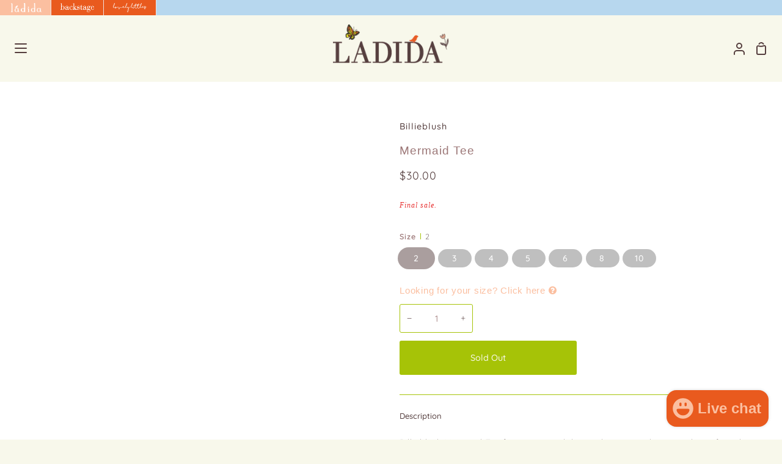

--- FILE ---
content_type: text/html; charset=utf-8
request_url: https://www.ladida.com/products/billieblush-mermaid-tee
body_size: 35489
content:
<!doctype html>
<html class="no-js supports-no-cookies" lang="en"><head>
  <meta charset="utf-8">
  <meta http-equiv="X-UA-Compatible" content="IE=edge">
  <meta name="viewport" content="width=device-width,initial-scale=1,viewport-fit=cover">
  <meta name="theme-color" content="#fbbfa0"><link rel="canonical" href="https://www.ladida.com/products/billieblush-mermaid-tee"><!-- ======================= Story Theme V3.2.0 ========================= -->
  <meta http-equiv="Expires" content="30" />
  <link rel="preconnect" href="https://cdn.shopify.com" crossorigin>
  <link rel="preconnect" href="https://fonts.shopify.com" crossorigin>
  <link rel="preconnect" href="https://monorail-edge.shopifysvc.com" crossorigin>



  
    <link rel="shortcut icon" href="//www.ladida.com/cdn/shop/files/ladida_app_icon-2_32x32.png?v=1768768665" type="image/png">

  <script>
    var inMobileApp = false;
    if (window.navigator.userAgent.includes('[co.shopney.preview]') || window.navigator.userAgent.includes('[co.shopney.ladida]')) {
        inMobileApp = true;
    }
    
    if (inMobileApp){
  
      var css = '.smartbanner { display: none; } .over-carousel { display: none !important; } #footer { display: none; } #header { display: none; } #shopify-section-store-tabs { display: none; }',
              head = document.head || document.getElementsByTagName('head')[0],
              style = document.createElement('style');
              head.appendChild(style);
              style.type = 'text/css';
              if (style.styleSheet){
                // This is required for IE8 and below.
                style.styleSheet.cssText = css;
              } else {
                style.appendChild(document.createTextNode(css));
              }    
      
          var sbInt = setInterval(function(){
             if($(".smartbanner").length>0){
            $(".smartbanner").hide();
            $("html").css("margin-top", "0px");
          }
            
             if($("#wa-chat-btn-root").length>0){
               $("#wa-chat-btn-root").css("display", "none");
             } 
            
          }, 1);
  
          setTimeout(function() {
              clearInterval(sbInt);
          }, 10000);
    }
  </script>

  <!-- Title and description ================================================ -->
  
  <title>
    

    Billieblush Mermaid Tee
&ndash; Ladida

  </title><meta name="description" content="Billieblush Mermaid Tee features a pink hue with a magical mermaid motif on the front.">
  <!-- /snippets/social-meta-tags.liquid -->

<meta property="og:site_name" content="Ladida">
<meta property="og:url" content="https://www.ladida.com/products/billieblush-mermaid-tee">
<meta property="og:title" content="Billieblush Mermaid Tee">
<meta property="og:type" content="product">
<meta property="og:description" content="Billieblush Mermaid Tee features a pink hue with a magical mermaid motif on the front."><meta property="og:image" content="http://www.ladida.com/cdn/shop/files/boxhAsset_1boxes.png?v=1715098154">
  <meta property="og:image:secure_url" content="https://www.ladida.com/cdn/shop/files/boxhAsset_1boxes.png?v=1715098154">
  <meta property="og:image:width" content="1200">
  <meta property="og:image:height" content="628"><meta property="og:price:amount" content="30.00">
  <meta property="og:price:currency" content="USD"><meta name="twitter:card" content="summary_large_image">
<meta name="twitter:title" content="Billieblush Mermaid Tee">
<meta name="twitter:description" content="Billieblush Mermaid Tee features a pink hue with a magical mermaid motif on the front.">


<script type="text/javascript">const observer = new MutationObserver(e => { e.forEach(({ addedNodes: e }) => { e.forEach(e => { 1 === e.nodeType && "SCRIPT" === e.tagName && (e.innerHTML.includes("asyncLoad") && (e.innerHTML = e.innerHTML.replace("if(window.attachEvent)", "document.addEventListener('asyncLazyLoad',function(event){asyncLoad();});if(window.attachEvent)").replaceAll(", asyncLoad", ", function(){}")), e.innerHTML.includes("PreviewBarInjector") && (e.innerHTML = e.innerHTML.replace("DOMContentLoaded", "asyncLazyLoad")), (e.className == 'analytics') && (e.type = 'text/lazyload'),(e.src.includes("assets/storefront/features")||e.src.includes("assets/shopify_pay")||e.src.includes("connect.facebook.net"))&&(e.setAttribute("data-src", e.src), e.removeAttribute("src")))})})});observer.observe(document.documentElement,{childList:!0,subtree:!0})</script> <script src="//cdn.shopify.com/s/files/1/0603/7530/2276/t/1/assets/section.header.js" type="text/javascript"></script>  


  <!-- CSS ================================================================== -->

  <link href="//www.ladida.com/cdn/shop/t/170/assets/font-settings.css?v=6681152256246943091763371356" rel="stylesheet" type="text/css" media="all" />
  <link href="//www.ladida.com/cdn/shop/t/170/assets/acdc-custom.css?v=22518296467153754511763371325" rel="stylesheet" type="text/css" media="all" />

  

<style data-shopify>


:root {/*================ Font Variables ================*/

--FONT-WEIGHT-BODY: 400;

--FONT-WEIGHT-BODY-MID: 500;
--FONT-WEIGHT-BODY-BOLD: 700;

--FONT-STACK-BODY: Quicksand, sans-serif;
--FONT-STYLE-BODY: normal;
--FONT-ADJUST-BODY: 0.9;


--FONT-WEIGHT-HEADING: 400;
--FONT-WEIGHT-HEADING-BOLD: 500;

--FONT-STACK-HEADING: Quicksand, sans-serif;
--FONT-STYLE-HEADING: normal;
--FONT-ADJUST-HEADING: 1.2;

--FONT-STACK-NAV: Quicksand, sans-serif;
--FONT-STYLE-NAV: normal;
--FONT-ADJUST-NAV: 1.0;

--FONT-WEIGHT-NAV: 400;
--FONT-WEIGHT-NAV-BOLD: 700;

--FONT-WEIGHT-ACCENT: 400;
--FONT-WEIGHT-ACCENT-BOLD: 500;

--FONT-STACK-ACCENT: Quicksand, sans-serif;
--FONT-STYLE-ACCENT: normal;
--FONT-ADJUST-ACCENT: 0.8;


/*================ Color Variables ================*/
--LAYOUT-WIDTH: 1300px;
--LAYOUT-GUTTER: 24px;
--LAYOUT-OUTER: 24px;
--LAYOUT-CONTAINER: 1400px;


/*================ Color Variables ================*/
/* ===  Backgrounds ===*/
--COLOR-BG: #f8f8eb;
--COLOR-BG-ACCENT: #ffffff;

/* === Text colors ===*/
--COLOR-TEXT-DARK: #2c1a1a;
--COLOR-TEXT: #553e3e;
--COLOR-QUICKATC-TEXT: #f8f8eb;
--COLOR-TEXT-LIGHT: #867672;

/* === Shades of grey ===*/
--COLOR-A5:  rgba(85, 62, 62, 0.05);
--COLOR-A10: rgba(85, 62, 62, 0.1);
--COLOR-A20: rgba(85, 62, 62, 0.2);
--COLOR-A30: rgba(85, 62, 62, 0.3);
--COLOR-A40: rgba(85, 62, 62, 0.4);
--COLOR-A50: rgba(85, 62, 62, 0.5);
--COLOR-A60: rgba(85, 62, 62, 0.6);
--COLOR-A70: rgba(85, 62, 62, 0.7);
--COLOR-A80: rgba(85, 62, 62, 0.8);
--COLOR-A90: rgba(85, 62, 62, 0.9);
--COLOR-A95: rgba(85, 62, 62, 0.95);

/* === Product badges ===*/
--COLOR-BADGE: #e95a1e;
--COLOR-BADGE-TEXT: #ffffff;

/* === Product PIP === */
--COLOR-PIP: #e95a1e;

/* === Rounding ===*/

  --RADIUS-BTN: 3px;
  --RADIUS-FORM: 3px;



  --RADIUS-XL: 24px;
  --RADIUS-LG: 12px;
  --RADIUS: 6px;
  --RADIUS-SM: 3px;


/* === Border colors ===*/
--COLOR-BORDER: #f8f8eb;
--COLOR-BORDER-LIGHT: #fbfbf3;/* === Accent-cool ===*/
--COLOR-SECONDARY: #fbbfa0;
--COLOR-SECONDARY-HOVER: #ff8c50;
--COLOR-SECONDARY-FADE: rgba(251, 191, 160, 0.05);
--COLOR-SECONDARY-SHADOW: rgba(245, 92, 13, 0.1);
--COLOR-SECONDARY-FADE-HOVER: rgba(251, 191, 160, 0.1);--COLOR-SECONDARY-OPPOSITE: #000000;

/* === Accent-warm ===*/
--COLOR-PRIMARY: #a6c307;
--COLOR-PRIMARY-HOVER: #6a7e00;
--COLOR-PRIMARY-FADE: rgba(166, 195, 7, 0.05);
--COLOR-PRIMARY-FADE-HOVER: rgba(166, 195, 7, 0.1);
--COLOR-PRIMARY-SHADOW: rgba(40, 47, 2, 0.1);--COLOR-PRIMARY-OPPOSITE: #ffffff;

/*=== Brand's Page Colors ===*/
--BP-PRIMARY: #e95a1e;
--BP-SECONDARY: #b7d7ee;
--BP-TERTIARY: #fbbfa0;
--BP-BTN: #b7d7ee;


/* ================ Inverted Color Variables ================ */

--INVERSE-BG: #ffffff;
--INVERSE-BG-ACCENT: #ffffff;

/* === Text colors ===*/
--INVERSE-TEXT-DARK: #9c7777;
--INVERSE-TEXT: #553e3e;
--INVERSE-TEXT-LIGHT: #887878;

/* === Bright color ===*/
--INVERSE-PRIMARY: #a6c307;
--INVERSE-PRIMARY-HOVER: #6a7e00;
--INVERSE-PRIMARY-FADE: rgba(166, 195, 7, 0.05);
--INVERSE-PRIMARY-FADE-HOVER: rgba(166, 195, 7, 0.1);
--INVERSE-PRIMARY-SHADOW: rgba(40, 47, 2, 0.1);--INVERSE-PRIMARY-OPPOSITE: #000000;


/* === Second Color ===*/
--INVERSE-SECONDARY: #b7d7ee;
--INVERSE-SECONDARY-HOVER: #6cb6ec;
--INVERSE-SECONDARY-FADE: rgba(183, 215, 238, 0.05);
--INVERSE-SECONDARY-FADE-HOVER: rgba(183, 215, 238, 0.1);
--INVERSE-SECONDARY-SHADOW: rgba(59, 146, 209, 0.1);--INVERSE-SECONDARY-OPPOSITE: #000000;

/* === Shades of grey ===*/
--INVERSE-A5:  rgba(85, 62, 62, 0.05);
--INVERSE-A10: rgba(85, 62, 62, 0.1);
--INVERSE-A20: rgba(85, 62, 62, 0.2);
--INVERSE-A35: rgba(85, 62, 62, 0.3);
--INVERSE-A80: rgba(85, 62, 62, 0.8);
--INVERSE-A90: rgba(85, 62, 62, 0.9);
--INVERSE-A95: rgba(85, 62, 62, 0.95);

/* === Border colors ===*/
--INVERSE-BORDER: #a6c307;
--INVERSE-BORDER-LIGHT: #9eb907;

/* ================ End Inverted Color Variables ================ */


/* === Footer Bar ===*/
--COLOR-FOOTER-BG: #b7d7ee;
--COLOR-FOOTER-TEXT: #553e3e;
--COLOR-FOOTER-TEXT-HOVER: #2e1818;
--COLOR-FOOTER-A8:  rgba(85, 62, 62, 0.08);
--COLOR-FOOTER-A15: rgba(85, 62, 62, 0.15);

/* === Nav and dropdown link background ===*/
--COLOR-NAV: #f8f8eb;
--COLOR-NAV-a50:  rgba(85, 62, 62, 0.5);

--COLOR-NAV-BORDER: #f8f8eb;

--COLOR-NAV-BORDER-HAIRLINE: #f4f4e0;

--COLOR-NAV-TEXT: #553e3e;
--COLOR-NAV-TEXT-DARK: #322424;
--COLOR-NAV-TEXT-BRIGHT: #686868;
--VENDOR:#553e3e;  
--COLOR-NAV-TEXT-TRANSPARENT: #553e3e;
--COLOR-HIGHLIGHT-LINK: #e95a1e;

--COLOR-NAV-TOOLBAR-BG: #f8f8eb;
--COLOR-NAV-TOOLBAR-TEXT: #b7d7ee;

/* ================ Special ================ */
--COLOR-SUCCESS: #a6c307;
--COLOR-SUCCESS-FADE: rgba(166, 195, 7, 0.05);
--COLOR-ERROR: #e95a1e;
--COLOR-ERROR-FADE: rgba(233, 90, 30, 0.05);
--COLOR-WARN: #e95a1e;
--COLOR-WARN-FADE: rgba(233, 90, 30, 0.05);

/* ================ Photo correction ================ */
--PHOTO-CORRECTION: 100%;

/* ================ 3D Models ================ */
--progress-bar-color: #553e3e;




}

</style>

  <link href="//www.ladida.com/cdn/shop/t/170/assets/theme.css?v=165872839700101426141763371338" rel="stylesheet" type="text/css" media="all" />
  <link href="//www.ladida.com/cdn/shop/t/170/assets/custom.css?v=43602651394173215281763371327" rel="stylesheet" type="text/css" media="all" />

  <script>
    document.documentElement.className = document.documentElement.className.replace('no-js', 'js');
    let root = '/';
    if (root[root.length - 1] !== '/') {
      root = `${root}/`;
    }
    window.theme = {
      routes: {
        root_url: root,
        cart: '/cart',
        cart_add_url: '/cart/add',
        product_recommendations_url: '/recommendations/products',
        search_url: '/search',
        account_addresses_url: '/account/addresses'
      },
      assets: {
        photoswipe: '//www.ladida.com/cdn/shop/t/170/assets/photoswipe.js?v=29365444203438451061763371336',
        smoothscroll: '//www.ladida.com/cdn/shop/t/170/assets/smoothscroll.js?v=37906625415260927261763371337',
        swatches: '//www.ladida.com/cdn/shop/t/170/assets/swatches.json?v=155370746231777455041763371338',
        base: "//www.ladida.com/cdn/shop/t/170/assets/",
      },
      strings: {
        addToCart: "Add to Cart",
        soldOut: "Sold Out",
        unavailable: "Unavailable",
        preOrder: "Pre-Order",
        unitPrice: "Unit price",
        unitPriceSeparator: "per",
        swatchesKey: "Color, Colour",
        estimateShipping: "Estimate shipping",
        noShippingAvailable: "We do not ship to this destination.",
        free: "Free",
        from: "From",
        sale: "Sale",
        subscription: "Subscription",
        stockout: "All available stock is in cart",
        products: "Products",
        pages: "Pages",
        collections: "Collections",
        resultsFor: "Results for",
        noResultsFor: "No results for",
        articles: "Articles",
        successMessage: "Link copied to clipboard"
      },
      shop: {
        assets: "//www.ladida.com/cdn/shop/t/170/assets/"
      },
      settings: {
        badge_sale_type: "percentage",
        search_products: true,
        search_collections: true,
        search_pages: true,
        search_articles: true,
        currency_code_enable: false,
        excluded_collections_strict: ["all"," frontpage"],
        excluded_collections: ["sibling"]
      },
      info: {
        name: 'story'
      },
      version: '3.2.0',
      animations:  true,
      moneyFormat: "${{amount}}",
      currencyCode: "USD",
    };
    // When image loads, clear the background placeholder
    document.addEventListener('lazyloaded', (e) => {
      const holderTarget = e.target.closest('[data-wipe-background]');
      if (holderTarget) {
        holderTarget.style.backgroundImage = 'none';
      }
    });
  </script><link href="//www.ladida.com/cdn/shop/t/170/assets/jquery.fancybox.css?v=11808853353324240791763371333" rel="stylesheet" type="text/css" media="all" />
    
 

  
  


   


  














 























 


 


 




<link rel="stylesheet" href="//maxcdn.bootstrapcdn.com/font-awesome/4.6.1/css/font-awesome.min.css">
<link rel="stylesheet" href="//cdn.linearicons.com/free/1.0.0/icon-font.min.css">



  <!-- Shopify app scripts =========================================================== -->

  <script>window.performance && window.performance.mark && window.performance.mark('shopify.content_for_header.start');</script><meta name="google-site-verification" content="ghDm2T8isRReNwncAVJR84mAGCMp4lGtdc1YAOHR5pU">
<meta id="shopify-digital-wallet" name="shopify-digital-wallet" content="/10781720/digital_wallets/dialog">
<meta name="shopify-checkout-api-token" content="4e3ee5952e7bdc8d6658373040764999">
<meta id="in-context-paypal-metadata" data-shop-id="10781720" data-venmo-supported="true" data-environment="production" data-locale="en_US" data-paypal-v4="true" data-currency="USD">
<link rel="alternate" type="application/json+oembed" href="https://www.ladida.com/products/billieblush-mermaid-tee.oembed">
<script async="async" src="/checkouts/internal/preloads.js?locale=en-US"></script>
<script id="shopify-features" type="application/json">{"accessToken":"4e3ee5952e7bdc8d6658373040764999","betas":["rich-media-storefront-analytics"],"domain":"www.ladida.com","predictiveSearch":true,"shopId":10781720,"locale":"en"}</script>
<script>var Shopify = Shopify || {};
Shopify.shop = "ladida-11.myshopify.com";
Shopify.locale = "en";
Shopify.currency = {"active":"USD","rate":"1.0"};
Shopify.country = "US";
Shopify.theme = {"name":"SS26 Site","id":136012595263,"schema_name":"Story","schema_version":"3.2.0","theme_store_id":null,"role":"main"};
Shopify.theme.handle = "null";
Shopify.theme.style = {"id":null,"handle":null};
Shopify.cdnHost = "www.ladida.com/cdn";
Shopify.routes = Shopify.routes || {};
Shopify.routes.root = "/";</script>
<script type="module">!function(o){(o.Shopify=o.Shopify||{}).modules=!0}(window);</script>
<script>!function(o){function n(){var o=[];function n(){o.push(Array.prototype.slice.apply(arguments))}return n.q=o,n}var t=o.Shopify=o.Shopify||{};t.loadFeatures=n(),t.autoloadFeatures=n()}(window);</script>
<script id="shop-js-analytics" type="application/json">{"pageType":"product"}</script>
<script defer="defer" async type="module" src="//www.ladida.com/cdn/shopifycloud/shop-js/modules/v2/client.init-shop-cart-sync_BT-GjEfc.en.esm.js"></script>
<script defer="defer" async type="module" src="//www.ladida.com/cdn/shopifycloud/shop-js/modules/v2/chunk.common_D58fp_Oc.esm.js"></script>
<script defer="defer" async type="module" src="//www.ladida.com/cdn/shopifycloud/shop-js/modules/v2/chunk.modal_xMitdFEc.esm.js"></script>
<script type="module">
  await import("//www.ladida.com/cdn/shopifycloud/shop-js/modules/v2/client.init-shop-cart-sync_BT-GjEfc.en.esm.js");
await import("//www.ladida.com/cdn/shopifycloud/shop-js/modules/v2/chunk.common_D58fp_Oc.esm.js");
await import("//www.ladida.com/cdn/shopifycloud/shop-js/modules/v2/chunk.modal_xMitdFEc.esm.js");

  window.Shopify.SignInWithShop?.initShopCartSync?.({"fedCMEnabled":true,"windoidEnabled":true});

</script>
<script>(function() {
  var isLoaded = false;
  function asyncLoad() {
    if (isLoaded) return;
    isLoaded = true;
    var urls = ["https:\/\/cdn.logbase.io\/lb-upsell-wrapper.js?shop=ladida-11.myshopify.com","https:\/\/cdn.shopify.com\/s\/files\/1\/1078\/1720\/files\/shopney-app-banner.js?v=1737347285\u0026shop=ladida-11.myshopify.com","https:\/\/shopify-extension.getredo.com\/main.js?widget_id=qk1ohf4k9andh3c\u0026shop=ladida-11.myshopify.com","\/\/backinstock.useamp.com\/widget\/6728_1767153439.js?category=bis\u0026v=6\u0026shop=ladida-11.myshopify.com"];
    for (var i = 0; i < urls.length; i++) {
      var s = document.createElement('script');
      s.type = 'text/javascript';
      s.async = true;
      s.src = urls[i];
      var x = document.getElementsByTagName('script')[0];
      x.parentNode.insertBefore(s, x);
    }
  };
  if(window.attachEvent) {
    window.attachEvent('onload', asyncLoad);
  } else {
    window.addEventListener('load', asyncLoad, false);
  }
})();</script>
<script id="__st">var __st={"a":10781720,"offset":-18000,"reqid":"a667d63d-b72d-4a44-ab38-7cf53881b887-1769340541","pageurl":"www.ladida.com\/products\/billieblush-mermaid-tee","u":"16f76640b8a5","p":"product","rtyp":"product","rid":9537225607};</script>
<script>window.ShopifyPaypalV4VisibilityTracking = true;</script>
<script id="captcha-bootstrap">!function(){'use strict';const t='contact',e='account',n='new_comment',o=[[t,t],['blogs',n],['comments',n],[t,'customer']],c=[[e,'customer_login'],[e,'guest_login'],[e,'recover_customer_password'],[e,'create_customer']],r=t=>t.map((([t,e])=>`form[action*='/${t}']:not([data-nocaptcha='true']) input[name='form_type'][value='${e}']`)).join(','),a=t=>()=>t?[...document.querySelectorAll(t)].map((t=>t.form)):[];function s(){const t=[...o],e=r(t);return a(e)}const i='password',u='form_key',d=['recaptcha-v3-token','g-recaptcha-response','h-captcha-response',i],f=()=>{try{return window.sessionStorage}catch{return}},m='__shopify_v',_=t=>t.elements[u];function p(t,e,n=!1){try{const o=window.sessionStorage,c=JSON.parse(o.getItem(e)),{data:r}=function(t){const{data:e,action:n}=t;return t[m]||n?{data:e,action:n}:{data:t,action:n}}(c);for(const[e,n]of Object.entries(r))t.elements[e]&&(t.elements[e].value=n);n&&o.removeItem(e)}catch(o){console.error('form repopulation failed',{error:o})}}const l='form_type',E='cptcha';function T(t){t.dataset[E]=!0}const w=window,h=w.document,L='Shopify',v='ce_forms',y='captcha';let A=!1;((t,e)=>{const n=(g='f06e6c50-85a8-45c8-87d0-21a2b65856fe',I='https://cdn.shopify.com/shopifycloud/storefront-forms-hcaptcha/ce_storefront_forms_captcha_hcaptcha.v1.5.2.iife.js',D={infoText:'Protected by hCaptcha',privacyText:'Privacy',termsText:'Terms'},(t,e,n)=>{const o=w[L][v],c=o.bindForm;if(c)return c(t,g,e,D).then(n);var r;o.q.push([[t,g,e,D],n]),r=I,A||(h.body.append(Object.assign(h.createElement('script'),{id:'captcha-provider',async:!0,src:r})),A=!0)});var g,I,D;w[L]=w[L]||{},w[L][v]=w[L][v]||{},w[L][v].q=[],w[L][y]=w[L][y]||{},w[L][y].protect=function(t,e){n(t,void 0,e),T(t)},Object.freeze(w[L][y]),function(t,e,n,w,h,L){const[v,y,A,g]=function(t,e,n){const i=e?o:[],u=t?c:[],d=[...i,...u],f=r(d),m=r(i),_=r(d.filter((([t,e])=>n.includes(e))));return[a(f),a(m),a(_),s()]}(w,h,L),I=t=>{const e=t.target;return e instanceof HTMLFormElement?e:e&&e.form},D=t=>v().includes(t);t.addEventListener('submit',(t=>{const e=I(t);if(!e)return;const n=D(e)&&!e.dataset.hcaptchaBound&&!e.dataset.recaptchaBound,o=_(e),c=g().includes(e)&&(!o||!o.value);(n||c)&&t.preventDefault(),c&&!n&&(function(t){try{if(!f())return;!function(t){const e=f();if(!e)return;const n=_(t);if(!n)return;const o=n.value;o&&e.removeItem(o)}(t);const e=Array.from(Array(32),(()=>Math.random().toString(36)[2])).join('');!function(t,e){_(t)||t.append(Object.assign(document.createElement('input'),{type:'hidden',name:u})),t.elements[u].value=e}(t,e),function(t,e){const n=f();if(!n)return;const o=[...t.querySelectorAll(`input[type='${i}']`)].map((({name:t})=>t)),c=[...d,...o],r={};for(const[a,s]of new FormData(t).entries())c.includes(a)||(r[a]=s);n.setItem(e,JSON.stringify({[m]:1,action:t.action,data:r}))}(t,e)}catch(e){console.error('failed to persist form',e)}}(e),e.submit())}));const S=(t,e)=>{t&&!t.dataset[E]&&(n(t,e.some((e=>e===t))),T(t))};for(const o of['focusin','change'])t.addEventListener(o,(t=>{const e=I(t);D(e)&&S(e,y())}));const B=e.get('form_key'),M=e.get(l),P=B&&M;t.addEventListener('DOMContentLoaded',(()=>{const t=y();if(P)for(const e of t)e.elements[l].value===M&&p(e,B);[...new Set([...A(),...v().filter((t=>'true'===t.dataset.shopifyCaptcha))])].forEach((e=>S(e,t)))}))}(h,new URLSearchParams(w.location.search),n,t,e,['guest_login'])})(!0,!0)}();</script>
<script integrity="sha256-4kQ18oKyAcykRKYeNunJcIwy7WH5gtpwJnB7kiuLZ1E=" data-source-attribution="shopify.loadfeatures" defer="defer" src="//www.ladida.com/cdn/shopifycloud/storefront/assets/storefront/load_feature-a0a9edcb.js" crossorigin="anonymous"></script>
<script data-source-attribution="shopify.dynamic_checkout.dynamic.init">var Shopify=Shopify||{};Shopify.PaymentButton=Shopify.PaymentButton||{isStorefrontPortableWallets:!0,init:function(){window.Shopify.PaymentButton.init=function(){};var t=document.createElement("script");t.src="https://www.ladida.com/cdn/shopifycloud/portable-wallets/latest/portable-wallets.en.js",t.type="module",document.head.appendChild(t)}};
</script>
<script data-source-attribution="shopify.dynamic_checkout.buyer_consent">
  function portableWalletsHideBuyerConsent(e){var t=document.getElementById("shopify-buyer-consent"),n=document.getElementById("shopify-subscription-policy-button");t&&n&&(t.classList.add("hidden"),t.setAttribute("aria-hidden","true"),n.removeEventListener("click",e))}function portableWalletsShowBuyerConsent(e){var t=document.getElementById("shopify-buyer-consent"),n=document.getElementById("shopify-subscription-policy-button");t&&n&&(t.classList.remove("hidden"),t.removeAttribute("aria-hidden"),n.addEventListener("click",e))}window.Shopify?.PaymentButton&&(window.Shopify.PaymentButton.hideBuyerConsent=portableWalletsHideBuyerConsent,window.Shopify.PaymentButton.showBuyerConsent=portableWalletsShowBuyerConsent);
</script>
<script>
  function portableWalletsCleanup(e){e&&e.src&&console.error("Failed to load portable wallets script "+e.src);var t=document.querySelectorAll("shopify-accelerated-checkout .shopify-payment-button__skeleton, shopify-accelerated-checkout-cart .wallet-cart-button__skeleton"),e=document.getElementById("shopify-buyer-consent");for(let e=0;e<t.length;e++)t[e].remove();e&&e.remove()}function portableWalletsNotLoadedAsModule(e){e instanceof ErrorEvent&&"string"==typeof e.message&&e.message.includes("import.meta")&&"string"==typeof e.filename&&e.filename.includes("portable-wallets")&&(window.removeEventListener("error",portableWalletsNotLoadedAsModule),window.Shopify.PaymentButton.failedToLoad=e,"loading"===document.readyState?document.addEventListener("DOMContentLoaded",window.Shopify.PaymentButton.init):window.Shopify.PaymentButton.init())}window.addEventListener("error",portableWalletsNotLoadedAsModule);
</script>

<script type="module" src="https://www.ladida.com/cdn/shopifycloud/portable-wallets/latest/portable-wallets.en.js" onError="portableWalletsCleanup(this)" crossorigin="anonymous"></script>
<script nomodule>
  document.addEventListener("DOMContentLoaded", portableWalletsCleanup);
</script>

<link id="shopify-accelerated-checkout-styles" rel="stylesheet" media="screen" href="https://www.ladida.com/cdn/shopifycloud/portable-wallets/latest/accelerated-checkout-backwards-compat.css" crossorigin="anonymous">
<style id="shopify-accelerated-checkout-cart">
        #shopify-buyer-consent {
  margin-top: 1em;
  display: inline-block;
  width: 100%;
}

#shopify-buyer-consent.hidden {
  display: none;
}

#shopify-subscription-policy-button {
  background: none;
  border: none;
  padding: 0;
  text-decoration: underline;
  font-size: inherit;
  cursor: pointer;
}

#shopify-subscription-policy-button::before {
  box-shadow: none;
}

      </style>

<script>window.performance && window.performance.mark && window.performance.mark('shopify.content_for_header.end');</script>

  <link href="//www.ladida.com/cdn/shop/t/170/assets/designer_custom.css?v=125745118184922398241763371328" rel="stylesheet" type="text/css" media="all" />
 
  


  <style>

   .grid__item .product-grid-item #product-info .swatch label{
        background-color:#a6c307 !important;
     color:#ffffff !important;
    }
   .grid__item .product-grid-item #product-info .swatch .swatch-element.soldout label{
     background-color:#bfbfbf !important;
     color:#ffffff !important;
   }
   .grid__item .product-grid-item .layer button#add-to-cart-button{
       background-color:#e95a1e !important;
    }
    .selector-wrapper .radio__button input:checked~label{
      box-shadow: 0 0 0 3px #553e3e !important;
    }
    .product__form--buybutton .product__submit__add{
          --btn-bg:#a6c307 !important;
    --btn-text:#f8f8eb !important;
    }

    div.custom_designer .BrandsListMedia_indexLetter__dD1bg{
     color:#b7d7ee ;
    }
    
    div.custom_designer .BrandsListMedia_indexSelected__1zA4u{
      color:#b7d7ee;
    }
    .popup-custom .ln-letters a{
      color:#553e3e;
    }
    .popup-custom .ln-letters a:hover, .popup-custom .ln-letters .ln-selected{
      color:#a6c307;
    }
    .popup-custom .over-carousel .brands-popup li a{
      color:#553e3e;
    }
    .popup-custom .over-carousel .brands-popup .vendors ul{
      background:#fbf9f0;
    }
    .popup-custom .over-carousel .brands-popup{
        background:#fbbfa0;
    }
    .template-login input.btn.btn--form.btn--full{
           background:#553e3e !important;
    color:#fbbfa0 !important;
    }
  </style>

<script src="https://code.jquery.com/jquery-3.6.1.min.js" integrity="sha256-o88AwQnZB+VDvE9tvIXrMQaPlFFSUTR+nldQm1LuPXQ=" crossorigin="anonymous"></script>

  
<!-- BEGIN app block: shopify://apps/lookfy-gallery/blocks/app-embed/596af5f6-9933-4730-95c2-f7d8d52a0c3e --><!-- BEGIN app snippet: javascript -->
<script type="text/javascript">
window.lfPageType??="product";
window.lfPageId??="9537225607";
window.lfHandle??="products/billieblush-mermaid-tee";
window.lfShopID??="10781720";
window.lfShopUrl??="https://www.ladida.com";
window.lfIsoCode??="en";
window.lfCountry??="en";
window.lfLanguages??=[{"shop_locale":{"locale":"en","enabled":true,"primary":true,"published":true}}];
window.lfCurrencyFormat??="${{amount}} USD";
window.lfMoneyFormat??="${{amount}}";
window.lfCartAdd??="/cart/add";
window.lfCartUrl??="/cart";
window.lfShopLang??={"sale":"Sale","shop_now":"Shop Now","sold_out":"Sold Out","load_more":"Load More","add_to_cart":"Add to Cart","description":"Description","in_this_photo":"In this media","shop_the_look":"Shop the Look","badge_discount":"Off","choose_options":"Choose Options","volume_pricing":"Volume pricing available","add_all_to_cart":"Add All to Cart","view_full_details":"View Full Details","add_to_cart_select":"Select {attribute_label}"};
window.lfShopTrans??=null;
window.lfCustomJs??=null;
window.lfCustomCss??=null;
window.lfPopupCss??=null;
window.lfTooltipPosition??="normal";
window.lfPlan??="enterprise";
window.lfPlanDev??="";
window.lfHeading??=null;
window.lfStlFont??=null;
window.lfLibs??={};
</script><style data-shopify>


</style><!-- END app snippet -->
<!-- END app block --><script src="https://cdn.shopify.com/extensions/e8878072-2f6b-4e89-8082-94b04320908d/inbox-1254/assets/inbox-chat-loader.js" type="text/javascript" defer="defer"></script>
<script src="https://cdn.shopify.com/extensions/019bdeb5-0f88-74c2-bca8-b9ed42b1e34f/lookfy-lookbook-gallery-766/assets/lookfy.js" type="text/javascript" defer="defer"></script>
<link href="https://cdn.shopify.com/extensions/019bdeb5-0f88-74c2-bca8-b9ed42b1e34f/lookfy-lookbook-gallery-766/assets/lookfy.css" rel="stylesheet" type="text/css" media="all">
<script src="https://cdn.shopify.com/extensions/019b7cd0-6587-73c3-9937-bcc2249fa2c4/lb-upsell-227/assets/lb-selleasy.js" type="text/javascript" defer="defer"></script>
<link href="https://monorail-edge.shopifysvc.com" rel="dns-prefetch">
<script>(function(){if ("sendBeacon" in navigator && "performance" in window) {try {var session_token_from_headers = performance.getEntriesByType('navigation')[0].serverTiming.find(x => x.name == '_s').description;} catch {var session_token_from_headers = undefined;}var session_cookie_matches = document.cookie.match(/_shopify_s=([^;]*)/);var session_token_from_cookie = session_cookie_matches && session_cookie_matches.length === 2 ? session_cookie_matches[1] : "";var session_token = session_token_from_headers || session_token_from_cookie || "";function handle_abandonment_event(e) {var entries = performance.getEntries().filter(function(entry) {return /monorail-edge.shopifysvc.com/.test(entry.name);});if (!window.abandonment_tracked && entries.length === 0) {window.abandonment_tracked = true;var currentMs = Date.now();var navigation_start = performance.timing.navigationStart;var payload = {shop_id: 10781720,url: window.location.href,navigation_start,duration: currentMs - navigation_start,session_token,page_type: "product"};window.navigator.sendBeacon("https://monorail-edge.shopifysvc.com/v1/produce", JSON.stringify({schema_id: "online_store_buyer_site_abandonment/1.1",payload: payload,metadata: {event_created_at_ms: currentMs,event_sent_at_ms: currentMs}}));}}window.addEventListener('pagehide', handle_abandonment_event);}}());</script>
<script id="web-pixels-manager-setup">(function e(e,d,r,n,o){if(void 0===o&&(o={}),!Boolean(null===(a=null===(i=window.Shopify)||void 0===i?void 0:i.analytics)||void 0===a?void 0:a.replayQueue)){var i,a;window.Shopify=window.Shopify||{};var t=window.Shopify;t.analytics=t.analytics||{};var s=t.analytics;s.replayQueue=[],s.publish=function(e,d,r){return s.replayQueue.push([e,d,r]),!0};try{self.performance.mark("wpm:start")}catch(e){}var l=function(){var e={modern:/Edge?\/(1{2}[4-9]|1[2-9]\d|[2-9]\d{2}|\d{4,})\.\d+(\.\d+|)|Firefox\/(1{2}[4-9]|1[2-9]\d|[2-9]\d{2}|\d{4,})\.\d+(\.\d+|)|Chrom(ium|e)\/(9{2}|\d{3,})\.\d+(\.\d+|)|(Maci|X1{2}).+ Version\/(15\.\d+|(1[6-9]|[2-9]\d|\d{3,})\.\d+)([,.]\d+|)( \(\w+\)|)( Mobile\/\w+|) Safari\/|Chrome.+OPR\/(9{2}|\d{3,})\.\d+\.\d+|(CPU[ +]OS|iPhone[ +]OS|CPU[ +]iPhone|CPU IPhone OS|CPU iPad OS)[ +]+(15[._]\d+|(1[6-9]|[2-9]\d|\d{3,})[._]\d+)([._]\d+|)|Android:?[ /-](13[3-9]|1[4-9]\d|[2-9]\d{2}|\d{4,})(\.\d+|)(\.\d+|)|Android.+Firefox\/(13[5-9]|1[4-9]\d|[2-9]\d{2}|\d{4,})\.\d+(\.\d+|)|Android.+Chrom(ium|e)\/(13[3-9]|1[4-9]\d|[2-9]\d{2}|\d{4,})\.\d+(\.\d+|)|SamsungBrowser\/([2-9]\d|\d{3,})\.\d+/,legacy:/Edge?\/(1[6-9]|[2-9]\d|\d{3,})\.\d+(\.\d+|)|Firefox\/(5[4-9]|[6-9]\d|\d{3,})\.\d+(\.\d+|)|Chrom(ium|e)\/(5[1-9]|[6-9]\d|\d{3,})\.\d+(\.\d+|)([\d.]+$|.*Safari\/(?![\d.]+ Edge\/[\d.]+$))|(Maci|X1{2}).+ Version\/(10\.\d+|(1[1-9]|[2-9]\d|\d{3,})\.\d+)([,.]\d+|)( \(\w+\)|)( Mobile\/\w+|) Safari\/|Chrome.+OPR\/(3[89]|[4-9]\d|\d{3,})\.\d+\.\d+|(CPU[ +]OS|iPhone[ +]OS|CPU[ +]iPhone|CPU IPhone OS|CPU iPad OS)[ +]+(10[._]\d+|(1[1-9]|[2-9]\d|\d{3,})[._]\d+)([._]\d+|)|Android:?[ /-](13[3-9]|1[4-9]\d|[2-9]\d{2}|\d{4,})(\.\d+|)(\.\d+|)|Mobile Safari.+OPR\/([89]\d|\d{3,})\.\d+\.\d+|Android.+Firefox\/(13[5-9]|1[4-9]\d|[2-9]\d{2}|\d{4,})\.\d+(\.\d+|)|Android.+Chrom(ium|e)\/(13[3-9]|1[4-9]\d|[2-9]\d{2}|\d{4,})\.\d+(\.\d+|)|Android.+(UC? ?Browser|UCWEB|U3)[ /]?(15\.([5-9]|\d{2,})|(1[6-9]|[2-9]\d|\d{3,})\.\d+)\.\d+|SamsungBrowser\/(5\.\d+|([6-9]|\d{2,})\.\d+)|Android.+MQ{2}Browser\/(14(\.(9|\d{2,})|)|(1[5-9]|[2-9]\d|\d{3,})(\.\d+|))(\.\d+|)|K[Aa][Ii]OS\/(3\.\d+|([4-9]|\d{2,})\.\d+)(\.\d+|)/},d=e.modern,r=e.legacy,n=navigator.userAgent;return n.match(d)?"modern":n.match(r)?"legacy":"unknown"}(),u="modern"===l?"modern":"legacy",c=(null!=n?n:{modern:"",legacy:""})[u],f=function(e){return[e.baseUrl,"/wpm","/b",e.hashVersion,"modern"===e.buildTarget?"m":"l",".js"].join("")}({baseUrl:d,hashVersion:r,buildTarget:u}),m=function(e){var d=e.version,r=e.bundleTarget,n=e.surface,o=e.pageUrl,i=e.monorailEndpoint;return{emit:function(e){var a=e.status,t=e.errorMsg,s=(new Date).getTime(),l=JSON.stringify({metadata:{event_sent_at_ms:s},events:[{schema_id:"web_pixels_manager_load/3.1",payload:{version:d,bundle_target:r,page_url:o,status:a,surface:n,error_msg:t},metadata:{event_created_at_ms:s}}]});if(!i)return console&&console.warn&&console.warn("[Web Pixels Manager] No Monorail endpoint provided, skipping logging."),!1;try{return self.navigator.sendBeacon.bind(self.navigator)(i,l)}catch(e){}var u=new XMLHttpRequest;try{return u.open("POST",i,!0),u.setRequestHeader("Content-Type","text/plain"),u.send(l),!0}catch(e){return console&&console.warn&&console.warn("[Web Pixels Manager] Got an unhandled error while logging to Monorail."),!1}}}}({version:r,bundleTarget:l,surface:e.surface,pageUrl:self.location.href,monorailEndpoint:e.monorailEndpoint});try{o.browserTarget=l,function(e){var d=e.src,r=e.async,n=void 0===r||r,o=e.onload,i=e.onerror,a=e.sri,t=e.scriptDataAttributes,s=void 0===t?{}:t,l=document.createElement("script"),u=document.querySelector("head"),c=document.querySelector("body");if(l.async=n,l.src=d,a&&(l.integrity=a,l.crossOrigin="anonymous"),s)for(var f in s)if(Object.prototype.hasOwnProperty.call(s,f))try{l.dataset[f]=s[f]}catch(e){}if(o&&l.addEventListener("load",o),i&&l.addEventListener("error",i),u)u.appendChild(l);else{if(!c)throw new Error("Did not find a head or body element to append the script");c.appendChild(l)}}({src:f,async:!0,onload:function(){if(!function(){var e,d;return Boolean(null===(d=null===(e=window.Shopify)||void 0===e?void 0:e.analytics)||void 0===d?void 0:d.initialized)}()){var d=window.webPixelsManager.init(e)||void 0;if(d){var r=window.Shopify.analytics;r.replayQueue.forEach((function(e){var r=e[0],n=e[1],o=e[2];d.publishCustomEvent(r,n,o)})),r.replayQueue=[],r.publish=d.publishCustomEvent,r.visitor=d.visitor,r.initialized=!0}}},onerror:function(){return m.emit({status:"failed",errorMsg:"".concat(f," has failed to load")})},sri:function(e){var d=/^sha384-[A-Za-z0-9+/=]+$/;return"string"==typeof e&&d.test(e)}(c)?c:"",scriptDataAttributes:o}),m.emit({status:"loading"})}catch(e){m.emit({status:"failed",errorMsg:(null==e?void 0:e.message)||"Unknown error"})}}})({shopId: 10781720,storefrontBaseUrl: "https://www.ladida.com",extensionsBaseUrl: "https://extensions.shopifycdn.com/cdn/shopifycloud/web-pixels-manager",monorailEndpoint: "https://monorail-edge.shopifysvc.com/unstable/produce_batch",surface: "storefront-renderer",enabledBetaFlags: ["2dca8a86"],webPixelsConfigList: [{"id":"1110999103","configuration":"{\"widgetId\":\"qk1ohf4k9andh3c\",\"baseRequestUrl\":\"https:\\\/\\\/shopify-server.getredo.com\\\/widgets\",\"splitEnabled\":\"false\",\"customerAccountsEnabled\":\"true\",\"conciergeSplitEnabled\":\"false\",\"marketingEnabled\":\"false\",\"expandedWarrantyEnabled\":\"false\",\"storefrontSalesAIEnabled\":\"false\",\"conversionEnabled\":\"false\"}","eventPayloadVersion":"v1","runtimeContext":"STRICT","scriptVersion":"e718e653983918a06ec4f4d49f6685f2","type":"APP","apiClientId":3426665,"privacyPurposes":["ANALYTICS","MARKETING"],"capabilities":["advanced_dom_events"],"dataSharingAdjustments":{"protectedCustomerApprovalScopes":["read_customer_address","read_customer_email","read_customer_name","read_customer_personal_data","read_customer_phone"]}},{"id":"606175295","configuration":"{\"myshopifyDomain\":\"ladida-11.myshopify.com\"}","eventPayloadVersion":"v1","runtimeContext":"STRICT","scriptVersion":"23b97d18e2aa74363140dc29c9284e87","type":"APP","apiClientId":2775569,"privacyPurposes":["ANALYTICS","MARKETING","SALE_OF_DATA"],"dataSharingAdjustments":{"protectedCustomerApprovalScopes":["read_customer_address","read_customer_email","read_customer_name","read_customer_phone","read_customer_personal_data"]}},{"id":"548700223","configuration":"{\"accountID\":\"17f9a1bf-a1fc-467d-9715-95b0df89ad2e|||1\"}","eventPayloadVersion":"v1","runtimeContext":"STRICT","scriptVersion":"3c51ddc37cc35217c63ea0db5b237abd","type":"APP","apiClientId":60983508993,"privacyPurposes":["ANALYTICS","MARKETING","SALE_OF_DATA"],"dataSharingAdjustments":{"protectedCustomerApprovalScopes":["read_customer_personal_data"]}},{"id":"410320959","configuration":"{\"config\":\"{\\\"pixel_id\\\":\\\"GT-PBCTBD9\\\",\\\"target_country\\\":\\\"US\\\",\\\"gtag_events\\\":[{\\\"type\\\":\\\"purchase\\\",\\\"action_label\\\":\\\"MC-QQS0R78JGV\\\"},{\\\"type\\\":\\\"page_view\\\",\\\"action_label\\\":\\\"MC-QQS0R78JGV\\\"},{\\\"type\\\":\\\"view_item\\\",\\\"action_label\\\":\\\"MC-QQS0R78JGV\\\"}],\\\"enable_monitoring_mode\\\":false}\"}","eventPayloadVersion":"v1","runtimeContext":"OPEN","scriptVersion":"b2a88bafab3e21179ed38636efcd8a93","type":"APP","apiClientId":1780363,"privacyPurposes":[],"dataSharingAdjustments":{"protectedCustomerApprovalScopes":["read_customer_address","read_customer_email","read_customer_name","read_customer_personal_data","read_customer_phone"]}},{"id":"36405311","configuration":"{\"accountID\":\"selleasy-metrics-track\"}","eventPayloadVersion":"v1","runtimeContext":"STRICT","scriptVersion":"5aac1f99a8ca74af74cea751ede503d2","type":"APP","apiClientId":5519923,"privacyPurposes":[],"dataSharingAdjustments":{"protectedCustomerApprovalScopes":["read_customer_email","read_customer_name","read_customer_personal_data"]}},{"id":"46465087","eventPayloadVersion":"v1","runtimeContext":"LAX","scriptVersion":"1","type":"CUSTOM","privacyPurposes":["MARKETING"],"name":"Meta pixel (migrated)"},{"id":"97452095","eventPayloadVersion":"v1","runtimeContext":"LAX","scriptVersion":"1","type":"CUSTOM","privacyPurposes":["ANALYTICS"],"name":"Google Analytics tag (migrated)"},{"id":"shopify-app-pixel","configuration":"{}","eventPayloadVersion":"v1","runtimeContext":"STRICT","scriptVersion":"0450","apiClientId":"shopify-pixel","type":"APP","privacyPurposes":["ANALYTICS","MARKETING"]},{"id":"shopify-custom-pixel","eventPayloadVersion":"v1","runtimeContext":"LAX","scriptVersion":"0450","apiClientId":"shopify-pixel","type":"CUSTOM","privacyPurposes":["ANALYTICS","MARKETING"]}],isMerchantRequest: false,initData: {"shop":{"name":"Ladida","paymentSettings":{"currencyCode":"USD"},"myshopifyDomain":"ladida-11.myshopify.com","countryCode":"US","storefrontUrl":"https:\/\/www.ladida.com"},"customer":null,"cart":null,"checkout":null,"productVariants":[{"price":{"amount":30.0,"currencyCode":"USD"},"product":{"title":"Billieblush Mermaid Tee","vendor":"Billieblush","id":"9537225607","untranslatedTitle":"Billieblush Mermaid Tee","url":"\/products\/billieblush-mermaid-tee","type":"Clearance"},"id":"35062205703","image":null,"sku":"210000014309","title":"2","untranslatedTitle":"2"},{"price":{"amount":30.0,"currencyCode":"USD"},"product":{"title":"Billieblush Mermaid Tee","vendor":"Billieblush","id":"9537225607","untranslatedTitle":"Billieblush Mermaid Tee","url":"\/products\/billieblush-mermaid-tee","type":"Clearance"},"id":"35062205767","image":null,"sku":"210000014310","title":"3","untranslatedTitle":"3"},{"price":{"amount":30.0,"currencyCode":"USD"},"product":{"title":"Billieblush Mermaid Tee","vendor":"Billieblush","id":"9537225607","untranslatedTitle":"Billieblush Mermaid Tee","url":"\/products\/billieblush-mermaid-tee","type":"Clearance"},"id":"35062205831","image":null,"sku":"210000014311","title":"4","untranslatedTitle":"4"},{"price":{"amount":30.0,"currencyCode":"USD"},"product":{"title":"Billieblush Mermaid Tee","vendor":"Billieblush","id":"9537225607","untranslatedTitle":"Billieblush Mermaid Tee","url":"\/products\/billieblush-mermaid-tee","type":"Clearance"},"id":"35062205895","image":null,"sku":"210000014312","title":"5","untranslatedTitle":"5"},{"price":{"amount":30.0,"currencyCode":"USD"},"product":{"title":"Billieblush Mermaid Tee","vendor":"Billieblush","id":"9537225607","untranslatedTitle":"Billieblush Mermaid Tee","url":"\/products\/billieblush-mermaid-tee","type":"Clearance"},"id":"35062205959","image":null,"sku":"210000014313","title":"6","untranslatedTitle":"6"},{"price":{"amount":30.0,"currencyCode":"USD"},"product":{"title":"Billieblush Mermaid Tee","vendor":"Billieblush","id":"9537225607","untranslatedTitle":"Billieblush Mermaid Tee","url":"\/products\/billieblush-mermaid-tee","type":"Clearance"},"id":"35062206023","image":null,"sku":"210000014314","title":"8","untranslatedTitle":"8"},{"price":{"amount":30.0,"currencyCode":"USD"},"product":{"title":"Billieblush Mermaid Tee","vendor":"Billieblush","id":"9537225607","untranslatedTitle":"Billieblush Mermaid Tee","url":"\/products\/billieblush-mermaid-tee","type":"Clearance"},"id":"35062206087","image":null,"sku":"210000014315","title":"10","untranslatedTitle":"10"}],"purchasingCompany":null},},"https://www.ladida.com/cdn","fcfee988w5aeb613cpc8e4bc33m6693e112",{"modern":"","legacy":""},{"shopId":"10781720","storefrontBaseUrl":"https:\/\/www.ladida.com","extensionBaseUrl":"https:\/\/extensions.shopifycdn.com\/cdn\/shopifycloud\/web-pixels-manager","surface":"storefront-renderer","enabledBetaFlags":"[\"2dca8a86\"]","isMerchantRequest":"false","hashVersion":"fcfee988w5aeb613cpc8e4bc33m6693e112","publish":"custom","events":"[[\"page_viewed\",{}],[\"product_viewed\",{\"productVariant\":{\"price\":{\"amount\":30.0,\"currencyCode\":\"USD\"},\"product\":{\"title\":\"Billieblush Mermaid Tee\",\"vendor\":\"Billieblush\",\"id\":\"9537225607\",\"untranslatedTitle\":\"Billieblush Mermaid Tee\",\"url\":\"\/products\/billieblush-mermaid-tee\",\"type\":\"Clearance\"},\"id\":\"35062205703\",\"image\":null,\"sku\":\"210000014309\",\"title\":\"2\",\"untranslatedTitle\":\"2\"}}]]"});</script><script>
  window.ShopifyAnalytics = window.ShopifyAnalytics || {};
  window.ShopifyAnalytics.meta = window.ShopifyAnalytics.meta || {};
  window.ShopifyAnalytics.meta.currency = 'USD';
  var meta = {"product":{"id":9537225607,"gid":"gid:\/\/shopify\/Product\/9537225607","vendor":"Billieblush","type":"Clearance","handle":"billieblush-mermaid-tee","variants":[{"id":35062205703,"price":3000,"name":"Billieblush Mermaid Tee - 2","public_title":"2","sku":"210000014309"},{"id":35062205767,"price":3000,"name":"Billieblush Mermaid Tee - 3","public_title":"3","sku":"210000014310"},{"id":35062205831,"price":3000,"name":"Billieblush Mermaid Tee - 4","public_title":"4","sku":"210000014311"},{"id":35062205895,"price":3000,"name":"Billieblush Mermaid Tee - 5","public_title":"5","sku":"210000014312"},{"id":35062205959,"price":3000,"name":"Billieblush Mermaid Tee - 6","public_title":"6","sku":"210000014313"},{"id":35062206023,"price":3000,"name":"Billieblush Mermaid Tee - 8","public_title":"8","sku":"210000014314"},{"id":35062206087,"price":3000,"name":"Billieblush Mermaid Tee - 10","public_title":"10","sku":"210000014315"}],"remote":false},"page":{"pageType":"product","resourceType":"product","resourceId":9537225607,"requestId":"a667d63d-b72d-4a44-ab38-7cf53881b887-1769340541"}};
  for (var attr in meta) {
    window.ShopifyAnalytics.meta[attr] = meta[attr];
  }
</script>
<script class="analytics">
  (function () {
    var customDocumentWrite = function(content) {
      var jquery = null;

      if (window.jQuery) {
        jquery = window.jQuery;
      } else if (window.Checkout && window.Checkout.$) {
        jquery = window.Checkout.$;
      }

      if (jquery) {
        jquery('body').append(content);
      }
    };

    var hasLoggedConversion = function(token) {
      if (token) {
        return document.cookie.indexOf('loggedConversion=' + token) !== -1;
      }
      return false;
    }

    var setCookieIfConversion = function(token) {
      if (token) {
        var twoMonthsFromNow = new Date(Date.now());
        twoMonthsFromNow.setMonth(twoMonthsFromNow.getMonth() + 2);

        document.cookie = 'loggedConversion=' + token + '; expires=' + twoMonthsFromNow;
      }
    }

    var trekkie = window.ShopifyAnalytics.lib = window.trekkie = window.trekkie || [];
    if (trekkie.integrations) {
      return;
    }
    trekkie.methods = [
      'identify',
      'page',
      'ready',
      'track',
      'trackForm',
      'trackLink'
    ];
    trekkie.factory = function(method) {
      return function() {
        var args = Array.prototype.slice.call(arguments);
        args.unshift(method);
        trekkie.push(args);
        return trekkie;
      };
    };
    for (var i = 0; i < trekkie.methods.length; i++) {
      var key = trekkie.methods[i];
      trekkie[key] = trekkie.factory(key);
    }
    trekkie.load = function(config) {
      trekkie.config = config || {};
      trekkie.config.initialDocumentCookie = document.cookie;
      var first = document.getElementsByTagName('script')[0];
      var script = document.createElement('script');
      script.type = 'text/javascript';
      script.onerror = function(e) {
        var scriptFallback = document.createElement('script');
        scriptFallback.type = 'text/javascript';
        scriptFallback.onerror = function(error) {
                var Monorail = {
      produce: function produce(monorailDomain, schemaId, payload) {
        var currentMs = new Date().getTime();
        var event = {
          schema_id: schemaId,
          payload: payload,
          metadata: {
            event_created_at_ms: currentMs,
            event_sent_at_ms: currentMs
          }
        };
        return Monorail.sendRequest("https://" + monorailDomain + "/v1/produce", JSON.stringify(event));
      },
      sendRequest: function sendRequest(endpointUrl, payload) {
        // Try the sendBeacon API
        if (window && window.navigator && typeof window.navigator.sendBeacon === 'function' && typeof window.Blob === 'function' && !Monorail.isIos12()) {
          var blobData = new window.Blob([payload], {
            type: 'text/plain'
          });

          if (window.navigator.sendBeacon(endpointUrl, blobData)) {
            return true;
          } // sendBeacon was not successful

        } // XHR beacon

        var xhr = new XMLHttpRequest();

        try {
          xhr.open('POST', endpointUrl);
          xhr.setRequestHeader('Content-Type', 'text/plain');
          xhr.send(payload);
        } catch (e) {
          console.log(e);
        }

        return false;
      },
      isIos12: function isIos12() {
        return window.navigator.userAgent.lastIndexOf('iPhone; CPU iPhone OS 12_') !== -1 || window.navigator.userAgent.lastIndexOf('iPad; CPU OS 12_') !== -1;
      }
    };
    Monorail.produce('monorail-edge.shopifysvc.com',
      'trekkie_storefront_load_errors/1.1',
      {shop_id: 10781720,
      theme_id: 136012595263,
      app_name: "storefront",
      context_url: window.location.href,
      source_url: "//www.ladida.com/cdn/s/trekkie.storefront.8d95595f799fbf7e1d32231b9a28fd43b70c67d3.min.js"});

        };
        scriptFallback.async = true;
        scriptFallback.src = '//www.ladida.com/cdn/s/trekkie.storefront.8d95595f799fbf7e1d32231b9a28fd43b70c67d3.min.js';
        first.parentNode.insertBefore(scriptFallback, first);
      };
      script.async = true;
      script.src = '//www.ladida.com/cdn/s/trekkie.storefront.8d95595f799fbf7e1d32231b9a28fd43b70c67d3.min.js';
      first.parentNode.insertBefore(script, first);
    };
    trekkie.load(
      {"Trekkie":{"appName":"storefront","development":false,"defaultAttributes":{"shopId":10781720,"isMerchantRequest":null,"themeId":136012595263,"themeCityHash":"7321358628359924856","contentLanguage":"en","currency":"USD"},"isServerSideCookieWritingEnabled":true,"monorailRegion":"shop_domain","enabledBetaFlags":["65f19447"]},"Session Attribution":{},"S2S":{"facebookCapiEnabled":false,"source":"trekkie-storefront-renderer","apiClientId":580111}}
    );

    var loaded = false;
    trekkie.ready(function() {
      if (loaded) return;
      loaded = true;

      window.ShopifyAnalytics.lib = window.trekkie;

      var originalDocumentWrite = document.write;
      document.write = customDocumentWrite;
      try { window.ShopifyAnalytics.merchantGoogleAnalytics.call(this); } catch(error) {};
      document.write = originalDocumentWrite;

      window.ShopifyAnalytics.lib.page(null,{"pageType":"product","resourceType":"product","resourceId":9537225607,"requestId":"a667d63d-b72d-4a44-ab38-7cf53881b887-1769340541","shopifyEmitted":true});

      var match = window.location.pathname.match(/checkouts\/(.+)\/(thank_you|post_purchase)/)
      var token = match? match[1]: undefined;
      if (!hasLoggedConversion(token)) {
        setCookieIfConversion(token);
        window.ShopifyAnalytics.lib.track("Viewed Product",{"currency":"USD","variantId":35062205703,"productId":9537225607,"productGid":"gid:\/\/shopify\/Product\/9537225607","name":"Billieblush Mermaid Tee - 2","price":"30.00","sku":"210000014309","brand":"Billieblush","variant":"2","category":"Clearance","nonInteraction":true,"remote":false},undefined,undefined,{"shopifyEmitted":true});
      window.ShopifyAnalytics.lib.track("monorail:\/\/trekkie_storefront_viewed_product\/1.1",{"currency":"USD","variantId":35062205703,"productId":9537225607,"productGid":"gid:\/\/shopify\/Product\/9537225607","name":"Billieblush Mermaid Tee - 2","price":"30.00","sku":"210000014309","brand":"Billieblush","variant":"2","category":"Clearance","nonInteraction":true,"remote":false,"referer":"https:\/\/www.ladida.com\/products\/billieblush-mermaid-tee"});
      }
    });


        var eventsListenerScript = document.createElement('script');
        eventsListenerScript.async = true;
        eventsListenerScript.src = "//www.ladida.com/cdn/shopifycloud/storefront/assets/shop_events_listener-3da45d37.js";
        document.getElementsByTagName('head')[0].appendChild(eventsListenerScript);

})();</script>
  <script>
  if (!window.ga || (window.ga && typeof window.ga !== 'function')) {
    window.ga = function ga() {
      (window.ga.q = window.ga.q || []).push(arguments);
      if (window.Shopify && window.Shopify.analytics && typeof window.Shopify.analytics.publish === 'function') {
        window.Shopify.analytics.publish("ga_stub_called", {}, {sendTo: "google_osp_migration"});
      }
      console.error("Shopify's Google Analytics stub called with:", Array.from(arguments), "\nSee https://help.shopify.com/manual/promoting-marketing/pixels/pixel-migration#google for more information.");
    };
    if (window.Shopify && window.Shopify.analytics && typeof window.Shopify.analytics.publish === 'function') {
      window.Shopify.analytics.publish("ga_stub_initialized", {}, {sendTo: "google_osp_migration"});
    }
  }
</script>
<script
  defer
  src="https://www.ladida.com/cdn/shopifycloud/perf-kit/shopify-perf-kit-3.0.4.min.js"
  data-application="storefront-renderer"
  data-shop-id="10781720"
  data-render-region="gcp-us-east1"
  data-page-type="product"
  data-theme-instance-id="136012595263"
  data-theme-name="Story"
  data-theme-version="3.2.0"
  data-monorail-region="shop_domain"
  data-resource-timing-sampling-rate="10"
  data-shs="true"
  data-shs-beacon="true"
  data-shs-export-with-fetch="true"
  data-shs-logs-sample-rate="1"
  data-shs-beacon-endpoint="https://www.ladida.com/api/collect"
></script>
</head>


<body id="billieblush-mermaid-tee" class="template-product decoration-modern " data-animations="true">
<!-- DevisedLabs Very Large Image LCP Hack --><img fetchpriority="high" loading="eager" width="99999" height="99999" style="pointer-events: none; position: absolute; top: 0; left: 0; width: 99vw; height: 99vh; max-width: 99vw; max-height: 99vh;"  src="[data-uri]">
 
  <a class="in-page-link visually-hidden skip-link" href="#MainContent">Skip to content</a>

  <section id="shopify-section-store-tabs" class="shopify-section store-tabs grid flex"><style>
    
    #shopify-section-store-tabs{
        padding: 0px;background-color: #b7d7ee;position: relative;align-items: center;flex-wrap: wrap;
    }
    #shopify-section-store-tabs .text-container{
        text-align: center;
    }
    #shopify-section-store-tabs p{
        margin-bottom: 5px;
        line-height: 1.2em;
        color: ;
        font-family: 'Playfair Display', serif;
        font-size: 1.1em;
    }
    #shopify-section-store-tabs .tab{
        font-family: 'Playfair Display', serif;
        font-size: 1.1em;
        justify-content: center;align-items: center;
        background-color: #e95a1e;
        max-width: 100%;
        display: inline-block;
        min-height: 100%;
        padding: 5px 15px;
    }
    #shopify-section-store-tabs .tab.active{
        background-color: #fbbfa0;
    }
.tabs-container{
  padding-left: 0px;
}
    @media all and (max-width: 900px){
      #shopify-section-store-tabs .text-container{
        background-color: #fbbfa0;
    }
      #shopify-section-store-tabs p{
        margin: 8px auto;
    }
      /*fixed header mobile fix*/
      #header{ 
        position: relative!important;
    }
      #header.fixed{
        position: fixed!important;
    }
      .content-wrapper{
        padding-top: 0!important;
    }
    }
    #shopify-section-store-tabs{
      position:sticky ;
      top:0px;
      z-index:5000;
    }
    @media screen and (max-width:600px){
      #header{
        top:36px ;
        z-index:99999;
      }
    
    }
  #shopify-section-store-tabs .tab
  {
    border-top-right-radius:0 !important;
    border-top-left-radius:0 !important;
    border-right: 1px solid #f0e2df !important;
  }
  #shopify-section-store-tabs .tab:hover
  {
    background-color:#EDE9E1 !important;
  }
 
  #shopify-section-store-tabs 
  {
    margin-left: 0px;
    padding-left: 0px;
  }
 
  #shopify-section-store-tabs > div.tabs-container.flex.grid__item.one-third.medium-down--one-whole > a.tab.flex.active
  {
    padding-left:18px !important;
  }

   #shopify-section-store-tabs .flex {
    display: -ms-flexbox !important;
    display: flex !important;
    display: -webkit-box !important;
    display: -webkit-flex !important;
}
 
  </style>
  <div class="tabs-container flex grid__item one-third medium-down--one-whole"><a href="/" aria-label="Link goes to Home page" class="tab flex active" target="_self" style="z-index: 2; "><img       loading="lazy" src="//www.ladida.com/cdn/shop/files/ladida_logo_aw24_e371ab82-be46-4569-a017-3a84778aad43.png?v=1703850675" height="15" width="50" alt="Link goes to Home page" style="width: 50px;"></a><a href="/collections/backstage" aria-label="Link goes to Backstage Collection" class="tab flex " target="_self" style="z-index: 1; "><img       loading="lazy" src="//www.ladida.com/cdn/shop/files/backs_d1041170-db57-4419-90aa-3cc9b6109036.png?v=1703850675" height="15" width="55" alt="Link goes to Backstage Collection" style="width: 55px;"></a><a href="https://lovelylittles.com/" aria-label="Link goes to Lovely Littles" class="tab flex " target="_blank" style="z-index: 0; "><img       loading="lazy" src="//www.ladida.com/cdn/shop/files/lovely_bf55e8c9-6dcd-4266-84ef-f2db55d87648.png?v=1703850675" height="15" width="55" alt="Link goes to Lovely Littles" style="width: 55px;"></a></div><div class="grid__item one-third medium-down--hide"></div><script>
  $(function(){

    // add "active" class to current tab
    $("#shopify-section-store-tabs .tabs-container a").each(function(){
      if ($(this).attr('href') === window.location.pathname) {
        $("#shopify-section-store-tabs .tabs-container a").removeClass('active');
        $(this).addClass('active');
      }
    });

    // make header fixed on scroll
    // if ($(window).width() < 990 ) {
    //   console.log('width width')
    //   $('#shopify-section-store-tabs').css('margin-bottom',$('#header').height());
     //  $('#header').addClass('fixed');
     //  $('#header').css('top',$('#shopify-section-store-tabs').height()+2);
    //   var headerPosition = $('#header').offset();
   //    console.log('header position', headerPosition)
  //     $(window).scroll(function(){
  //       var position = headerPosition.offsetTop;
     //    if($(window).scrollTop() > position){
       //    $('#header').css('top','0');
   //      } else {
      //     $('#header').css('top',$('#shopify-section-store-tabs').height()+2);
   //      }    
 //      });
  //   } 

  });
</script>



  <script>
    var inMobileApp = false;
    if (window.navigator.userAgent.includes('[co.shopney.preview]') || window.navigator.userAgent.includes('[co.shopney.ladida]')) {
        inMobileApp = true;
    }
    
    if (inMobileApp){
  
      var css = '.smartbanner { display: none; } .over-carousel { display: none !important; } #footer { display: none; } #header { display: none; } #shopify-section-store-tabs { display: none; }',
              head = document.head || document.getElementsByTagName('head')[0],
              style = document.createElement('style');
              head.appendChild(style);
              style.type = 'text/css';
              if (style.styleSheet){
                // This is required for IE8 and below.
                style.styleSheet.cssText = css;
              } else {
                style.appendChild(document.createTextNode(css));
              }    
      
          var sbInt = setInterval(function(){
             if($(".smartbanner").length>0){
            $(".smartbanner").hide();
            $("html").css("margin-top", "0px");
          }
            
             if($("#wa-chat-btn-root").length>0){
               $("#wa-chat-btn-root").css("display", "none");
             } 
            
          }, 1);
  
          setTimeout(function() {
              clearInterval(sbInt);
          }, 10000);
    }
  </script></section>
  <div id="shopify-section-header" class="shopify-section"><!-- /sections/header.liquid --><style data-shopify>:root {
    --menu-height: calc(93px);
  }
  .for-mobile{
    display: none;
    padding: 10px;
  }  
  @media screen and (max-width: 678px){
    .for-mobile{
      max-width: 290px;
      background-color: var(--bg);
    }
  }
  @media screen and (max-width: 1054px){
    .for-mobile{
      display: block;
      background-color: var(--bg);
      max-width: 600px;
      width: 60%;
    }
  }.header__logo__link::before { padding-bottom: 33.58946212952799%; }</style>













<div class="header__wrapper"
  data-header-wrapper
  data-header-transparent="false"
  data-header-sticky="sticky"
  data-header-style="logo_beside"
  data-section-id="header"
  data-section-type="header">

  <header class="theme__header" role="banner" data-header-height>
    <div>
      <div class="header__mobile" data-header-mobile>
        
    

    <div class="header__mobile__left">
      <div class="header__mobile__button">
        <button class="header__mobile__hamburger"
          data-drawer-toggle="hamburger"
          aria-label="Open menu"
          aria-haspopup="true"
          aria-expanded="false"
          aria-controls="header-menu">

          <div class="hamburger__lines">
            <span></span>
            <span></span>
            <span></span>
          </div>
        </button>
      </div>
     
        
    </div>
    
<div class="header__logo header__logo--image">
    <a class="header__logo__link"
        href="/"
        style="width: 190px;">
      
<img data-src="//www.ladida.com/cdn/shop/files/Header-Logo_{width}x.png?v=1768675491" fetchpriority="high"
              class="lazyload logo__img logo__img--color"
              data-widths="[110, 160, 220, 320, 480, 540, 720, 900]"
              data-sizes="auto"
              data-aspectratio="2.977124183006536"
              alt="Ladida">
      
      
      
        <noscript>
          <img class="logo__img" style="opacity: 1;" src="//www.ladida.com/cdn/shop/files/Header-Logo_360x.png?v=1768675491" alt=""/>
        </noscript>
      
    </a>
  </div>

    <div class="header__mobile__right">
      
        <div class="header__mobile__button">
          <a href="/account" class="navlink">
            <svg aria-hidden="true" focusable="false" role="presentation" class="icon icon-user" viewBox="0 0 18 20"><g fill="#000" fill-rule="nonzero"><path d="M18 19a1 1 0 01-2 0v-2a3 3 0 00-3-3H5a3 3 0 00-3 3v2a1 1 0 01-2 0v-2a5 5 0 015-5h8a5 5 0 015 5v2zM9 10A5 5 0 119 0a5 5 0 010 10zm0-2a3 3 0 100-6 3 3 0 000 6z"/></g></svg>
            <span class="visually-hidden">My Account</span>
          </a>
        </div>
      
      <div class="header__mobile__button">
        <a class="navlink navlink--cart is-not-relative"
          href="/cart"
          data-drawer-toggle="drawer-cart">
          <div class="cart__icon__content">
            
  <span class="header__cart__status" data-cart-count="0">
    0
  </span>

            <svg aria-hidden="true" focusable="false" role="presentation" class="icon icon-basket" viewBox="0 0 16 21"><g fill="none" fill-rule="evenodd"><path d="M8 0c1.81 0 3.45.97 4.336 2.51a1 1 0 11-1.733.997A2.998 2.998 0 008 2c-1.086 0-2.07.58-2.602 1.505a1 1 0 11-1.733-.999A4.998 4.998 0 018 0zm7.816 6.853A3 3 0 0116 7.888V18a3 3 0 01-3 3H3a3 3 0 01-3-3V8.166a3 3 0 013.98-2.835c1.128.39 2.297.585 3.507.585 1.453 0 2.946-.281 4.479-.844a3 3 0 013.85 1.781zm-1.877.69a1 1 0 00-1.284-.594c-1.747.642-3.472.967-5.168.967-1.432 0-2.821-.232-4.16-.695a1 1 0 00-1.32.828L2 8.166V18a1 1 0 00.883.993L3 19h10a1 1 0 00.993-.883L14 18V7.888a1 1 0 00-.027-.233l-.034-.112z" fill="#000" fill-rule="nonzero"/><circle class="filled-cart" cx="8" cy="13" r="2"/></g></svg>
            <span class="visually-hidden">Shopping Cart</span>
          </div>
        </a>
      </div>

    </div>

      </div>
      
        <div class="search--popdown for-mobile">
          <!-- /snippets/header-search-popdown.liquid -->


<div data-search-popdown-wrap>
  <div id="search-popdown" class="search-popdown search__predictive is-visible" data-popdown-outer>
    <div class="item--loadbar" data-loading-indicator style="display: none;"></div>
    <div class="search__predictive__outer">
      <div class="wrapper">
        <div class="search__predictive__main">
          
           <form class="search__predictive__form" action="/search" method="get" role="search">
              <button class="search__predictive__form__button" type="submit">
                <span class="visually-hidden">Search</span>
                <svg aria-hidden="true" focusable="false" role="presentation" class="icon icon-search" viewBox="0 0 21 21"><path d="M8.917 0a8.917 8.917 0 016.972 14.475l4.818 4.818a1 1 0 01-1.32 1.497l-.094-.083-4.818-4.818A8.917 8.917 0 118.917 0zm0 2a6.917 6.917 0 104.849 11.849l.018-.023.065-.06A6.917 6.917 0 008.917 2z"/></svg>
              </button>
              <input type="search" name="q" value="" placeholder="Search..." aria-label="Search our store">
            </form>
          
        </div>
      </div>
    </div>
    
  </div>

  
    <span class="drawer__underlay" data-search-underlay></span>
  

  <script data-predictive-search-aria-template type="text/x-template">
    <div aria-live="polite">
      <p>
        
          {{@if(it.count)}}
            <span class="badge">{{ it.count }}</span>
          {{/if}}
          {{ it.title }} <em>{{ it.query }}</em>
        
      </p>
    </div>
  </script>

  <script data-predictive-search-title-template type="text/x-template">
    <div class="search__results__heading">
      
        <p class="search__results__title">{{ it.title }}</p>
        <p class="badge">{{ it.count }}</p>
      
    </div>
  </script>

  <script data-search-other-template type="text/x-template">
    
      {{@each(it) => object, index}}
        <div class="other__inline animates" style="animation-delay: {{ index | animationDelay }}ms;">
          <p class="other__inline__title">
            <a href="{{ object.url }}">{{ object.title | safe }}</a>
          </p>
        </div>
      {{/each}}
    
  </script>

  <script data-search-product-template type="text/x-template">
    
      {{@each(it) => object, index}}
        <a href="{{ object.url }}" class="product__inline animates" style="animation-delay: {{ index | animationDelay }}ms;">
          <div class="product__inline__image">
            {{@if(object.thumb)}}
              <img class="img-aspect-ratio" width="{{object.featured_image.width}}" height="{{ object.featured_image.height }}" alt="{{ object.featured_image.alt }}" src="{{ object.thumb }}">
            {{/if}}
          </div>
          <div>
            <p class="product__inline__title">
              {{ object.title_strip_html | safe }}
            </p>
            <p class="product__inline__price">
              <span class="price {{ object.classes }}">
                {{ object.price | safe }}
              </span>
              {{@if(object.sold_out)}}
                <br /><em>{{ object.sold_out_translation }}</em>
              {{/if}}
              {{@if(object.on_sale)}}
                <span class="compare-at">
                  {{ object.compare_at_price | safe }}
                </span>
              {{/if}}
            </p>
          </div>
        </a>
      {{/each}}
    
  </script>


</div>

          

<div class="section-logos-wrap">
    <div class="section-logos">
        
        <div class="logo-bar__item">
            
              <a href="/collections/new" class="logo-bar__link" >
            
            
<div class="lazy-image logo-bar__image">
                <div data-wipe-background style="padding-top:36.21399176954733%; background-image: url('//www.ladida.com/cdn/shop/files/Orderly_emails_AW25-4_d36da97e-dd25-4851-b701-cd19ed5419e2_1x1.png?v=1763465319');">
                  <img class="lazyload fade-in"
                    loading="lazy"
                    alt=""
                    data-src="//www.ladida.com/cdn/shop/files/Orderly_emails_AW25-4_d36da97e-dd25-4851-b701-cd19ed5419e2_{width}x.png?v=1763465319"
                    data-widths="[110, 160, 220, 320, 480, 540, 720, 900, 1080]"
                    data-aspectratio="2.7613636363636362"
                    data-parent-fit="cover"
                    data-sizes="auto"/>
                </div>
              </div>
              <noscript>
                <img src="//www.ladida.com/cdn/shop/files/Orderly_emails_AW25-4_d36da97e-dd25-4851-b701-cd19ed5419e2_160x.png?v=1763465319" alt=""/>
              </noscript>
            
            
              </a>
            
        </div>
        
        <div class="logo-bar__item">
            
              <a href="/pages/brands" class="logo-bar__link" >
            
            
<div class="lazy-image logo-bar__image">
                <div data-wipe-background style="padding-top:36.21399176954733%; background-image: url('//www.ladida.com/cdn/shop/files/Orderly_emails_AW25-6_9d603768-aa2e-4660-9383-91b8b4331bb5_1x1.png?v=1763465331');">
                  <img class="lazyload fade-in"
                          loading="lazy"
                    alt=""
                    data-src="//www.ladida.com/cdn/shop/files/Orderly_emails_AW25-6_9d603768-aa2e-4660-9383-91b8b4331bb5_{width}x.png?v=1763465331"
                    data-widths="[110, 160, 220, 320, 480, 540, 720, 900, 1080]"
                    data-aspectratio="2.7613636363636362"
                    data-parent-fit="cover"
                    data-sizes="auto"/>
                </div>
              </div>
              <noscript>
                <img src="//www.ladida.com/cdn/shop/files/Orderly_emails_AW25-6_9d603768-aa2e-4660-9383-91b8b4331bb5_160x.png?v=1763465331" alt=""/>
              </noscript>
            
            
              </a>
            
        </div>
        
        <div class="logo-bar__item">
            
              <a href="/collections/ladida-brands" class="logo-bar__link" >
            
            
<div class="lazy-image logo-bar__image">
                <div data-wipe-background style="padding-top:36.74321503131524%; background-image: url('//www.ladida.com/cdn/shop/files/Orderly_emails_AW25-5_88fe9e0d-bc49-44c1-9fde-6a6566c726c2_1x1.png?v=1763465351');">
                  <img class="lazyload fade-in"
                          loading="lazy"
                    alt=""
                    data-src="//www.ladida.com/cdn/shop/files/Orderly_emails_AW25-5_88fe9e0d-bc49-44c1-9fde-6a6566c726c2_{width}x.png?v=1763465351"
                    data-widths="[110, 160, 220, 320, 480, 540, 720, 900, 1080]"
                    data-aspectratio="2.721590909090909"
                    data-parent-fit="cover"
                    data-sizes="auto"/>
                </div>
              </div>
              <noscript>
                <img src="//www.ladida.com/cdn/shop/files/Orderly_emails_AW25-5_88fe9e0d-bc49-44c1-9fde-6a6566c726c2_160x.png?v=1763465351" alt=""/>
              </noscript>
            
            
              </a>
            
        </div>
    </div>
  <div class="popup-custom hide">
<div class="over-carousel" >
   <ul>
      <li class="brands-popup animation " style="display: list-item;">
         <div class="vendor-list clearfix" >
            <div class="grid" >
               <a href="#" class="close-popup">
               <i class="lnr lnr-cross"></i> 
               </a>
               <h2>Online Brands A-Z</h2>

               <div class="grid__item one-whole vendors">
                 <div class="alpha-filtering"></div>
            <ul id="alph-mobile">
              
                
              	
              	
                  
                  
                    
                      <li><a href="/collections/1-in-the-family">1+ In The Family</a></li>
                    
                  
              	
              
                
              	
              	
                  
                  
                    
                      <li><a href="/collections/1984">1984</a></li>
                    
                  
              	
              
                
              	
              	
                  
                  
                    
                      <li><a href="/collections/a4">A4</a></li>
                    
                  
              	
              
                
              	
              	
                  
                  
              	
              
                
              	
              	
              
                
              	
              	
              
                
              	
              	
              
                
              	
              	
                  
                  
                    
                      <li><a href="/collections/alimrose">Alimrose</a></li>
                    
                  
              	
              
                
              	
              	
              
                
              	
              	
                  
                  
              	
              
                
              	
              	
                  
                  
                    
                      <li><a href="/collections/and-tmrw">and tmrw</a></li>
                    
                  
              	
              
                
              	
              	
                  
                  
                    
                      <li><a href="/collections/angels-face">Angels Face</a></li>
                    
                  
              	
              
                
              	
              	
                  
                  
              	
              
                
              	
              	
                  
                  
                    
                      <li><a href="/collections/angulus">ANGULUS</a></li>
                    
                  
              	
              
                
              	
              	
                  
                  
              	
              
                
              	
              	
                  
                  
              	
              
                
              	
              	
                  
                  
              	
              
                
              	
              	
              
                
              	
              	
                  
                  
                    
                      <li><a href="/collections/aosta">AOSTA</a></li>
                    
                  
              	
              
                
              	
              	
                  
                  
                    
                      <li><a href="/collections/apolina">Apolina</a></li>
                    
                  
              	
              
                
              	
              	
                  
                  
                    
                      <li><a href="/collections/appaman">Appaman</a></li>
                    
                  
              	
              
                
              	
              	
              
                
              	
              	
                  
                  
              	
              
                
              	
              	
              
                
              	
              	
                  
                  
                    
                      <li><a href="/collections/atelier-choux">Atelier Choux</a></li>
                    
                  
              	
              
                
              	
              	
                  
                  
              	
              
                
              	
              	
                  
                  
                    
                      <li><a href="/collections/autumn-cashmere">Autumn Cashmere</a></li>
                    
                  
              	
              
                
              	
              	
              
                
              	
              	
                  
                  
                    
                      <li><a href="/collections/ava-and-lu">Ava and Lu</a></li>
                    
                  
              	
              
                
              	
              	
                  
                  
                    
                      <li><a href="/collections/ava-jeans">Ava Jeans</a></li>
                    
                  
              	
              
                
              	
              	
                  
                  
                    
                      <li><a href="/collections/ava-sport">ava sport</a></li>
                    
                  
              	
              
                
              	
              	
                  
                  
                    
                      <li><a href="/collections/aymara">aymara</a></li>
                    
                  
              	
              
                
              	
              	
                  
                  
                    
                      <li><a href="/collections/ba-sh">ba-sh</a></li>
                    
                  
              	
              
                
              	
              	
              
                
              	
              	
                  
                  
              	
              
                
              	
              	
                  
                  
              	
              
                
              	
              	
                  
                  
              	
              
                
              	
              	
                  
                  
              	
              
                
              	
              	
              
                
              	
              	
                  
                  
              	
              
                
              	
              	
                  
                  
              	
              
                
              	
              	
              
                
              	
              	
                  
                  
                    
                      <li><a href="/collections/batsheva">Batsheva</a></li>
                    
                  
              	
              
                
              	
              	
                  
                  
              	
              
                
              	
              	
                  
                  
                    
                      <li><a href="/collections/bebe-holic">Bebe Holic</a></li>
                    
                  
              	
              
                
              	
              	
                  
                  
              	
              
                
              	
              	
                  
                  
                    
                      <li><a href="/collections/bebe-organic">Bebe Organic</a></li>
                    
                  
              	
              
                
              	
              	
                  
                  
                    
                      <li><a href="/collections/belati">Belati</a></li>
                    
                  
              	
              
                
              	
              	
              
                
              	
              	
                  
                  
                    
                      <li><a href="/collections/belle-chiara">Belle Chiara</a></li>
                    
                  
              	
              
                
              	
              	
                  
                  
                    
                      <li><a href="/collections/bellerose">Bellerose</a></li>
                    
                  
              	
              
                
              	
              	
                  
                  
                    
                      <li><a href="/collections/bene-bene">Bene Bene</a></li>
                    
                  
              	
              
                
              	
              	
              
                
              	
              	
              
                
              	
              	
                  
                  
              	
              
                
              	
              	
                  
                  
                    
                      <li><a href="/collections/birinit">Birinit</a></li>
                    
                  
              	
              
                
              	
              	
                  
                  
              	
              
                
              	
              	
                  
                  
                    
                      <li><a href="/collections/bobo-choses">Bobo Choses</a></li>
                    
                  
              	
              
                
              	
              	
              
                
              	
              	
                  
                  
                    
                      <li><a href="/collections/bonheur-du-jour">Bonheur Du Jour</a></li>
                    
                  
              	
              
                
              	
              	
                  
                  
                    
                      <li><a href="/collections/bonjour">Bonjour</a></li>
                    
                  
              	
              
                
              	
              	
                  
                  
                    
                      <li><a href="/collections/bonjour-diary">Bonjour Diary</a></li>
                    
                  
              	
              
                
              	
              	
                  
                  
                    
                      <li><a href="/collections/bonjour-little">Bonjour Little</a></li>
                    
                  
              	
              
                
              	
              	
                  
                  
                    
                      <li><a href="/collections/bonmot">Bonmot</a></li>
                    
                  
              	
              
                
              	
              	
              
                
              	
              	
                  
                  
                    
                      <li><a href="/collections/bonpoint">Bonpoint</a></li>
                    
                  
              	
              
                
              	
              	
                  
                  
                    
                      <li><a href="/collections/bonton">Bonton</a></li>
                    
                  
              	
              
                
              	
              	
              
                
              	
              	
              
                
              	
              	
                  
                  
                    
                      <li><a href="/collections/boys-and-arrows">Boys and Arrows</a></li>
                    
                  
              	
              
                
              	
              	
                  
                  
              	
              
                
              	
              	
                  
                  
              	
              
                
              	
              	
              
                
              	
              	
                  
                  
                    
                      <li><a href="/collections/btw">BTW</a></li>
                    
                  
              	
              
                
              	
              	
                  
                  
                    
                      <li><a href="/collections/buho">Buho</a></li>
                    
                  
              	
              
                
              	
              	
              
                
              	
              	
              
                
              	
              	
                  
                  
                    
                      <li><a href="/collections/by-timo">by Timo</a></li>
                    
                  
              	
              
                
              	
              	
                  
                  
                    
                      <li><a href="/collections/caffe-dorzo">Caffe D'Orzo</a></li>
                    
                  
              	
              
                
              	
              	
                  
                  
                    
                      <li><a href="/collections/calla-lili">Calla Lili</a></li>
                    
                  
              	
              
                
              	
              	
              
                
              	
              	
                  
                  
                    
                      <li><a href="/collections/caramel">Caramel</a></li>
                    
                  
              	
              
                
              	
              	
              
                
              	
              	
                  
                  
                    
                      <li><a href="/collections/caroline-bosmans">Caroline Bosmans</a></li>
                    
                  
              	
              
                
              	
              	
                  
                  
              	
              
                
              	
              	
              
                
              	
              	
                  
                  
                    
                      <li><a href="/collections/cera-una-volta">Cera una volta</a></li>
                    
                  
              	
              
                
              	
              	
                  
                  
              	
              
                
              	
              	
                  
                  
              	
              
                
              	
              	
                  
                  
                    
                      <li><a href="/collections/chloe">Chloe</a></li>
                    
                  
              	
              
                
              	
              	
                  
                  
                    
                      <li><a href="/collections/christina-rohde">Christina Rohde</a></li>
                    
                  
              	
              
                
              	
              	
                  
                  
                    
                      <li><a href="/collections/chronicle-books">Chronicle Books</a></li>
                    
                  
              	
              
                
              	
              	
                  
                  
              	
              
                
              	
              	
                  
                  
                    
                      <li><a href="/collections/clubhouse">Clubhouse</a></li>
                    
                  
              	
              
                
              	
              	
                  
                  
                    
                      <li><a href="/collections/coco-blanc">Coco Blanc</a></li>
                    
                  
              	
              
                
              	
              	
              
                
              	
              	
                  
                  
                    
                      <li><a href="/collections/collegien">Collegien</a></li>
                    
                  
              	
              
                
              	
              	
                  
                  
                    
                      <li><a href="/collections/colmar">Colmar</a></li>
                    
                  
              	
              
                
              	
              	
                  
                  
                    
                      <li><a href="/collections/cos-i-said-so">Cos I Said So</a></li>
                    
                  
              	
              
                
              	
              	
                  
                  
                    
                      <li><a href="/collections/cosmosophie">Cosmosophie</a></li>
                    
                  
              	
              
                
              	
              	
              
                
              	
              	
                  
                  
              	
              
                
              	
              	
                  
                  
                    
                      <li><a href="/collections/dal-lago">Dal Lago</a></li>
                    
                  
              	
              
                
              	
              	
                  
                  
                    
                      <li><a href="/collections/darlin">Darlin</a></li>
                    
                  
              	
              
                
              	
              	
                  
                  
              	
              
                
              	
              	
                  
                  
              	
              
                
              	
              	
                  
                  
              	
              
                
              	
              	
                  
                  
                    
                      <li><a href="/collections/design-letters">Design Letters</a></li>
                    
                  
              	
              
                
              	
              	
                  
                  
                    
                      <li><a href="/collections/designers-remix">Designers Remix</a></li>
                    
                  
              	
              
                
              	
              	
                  
                  
              	
              
                
              	
              	
                  
                  
              	
              
                
              	
              	
                  
                  
                    
                      <li><a href="/collections/dixie">Dixie</a></li>
                    
                  
              	
              
                
              	
              	
                  
                  
                    
                      <li><a href="/collections/dkny">DKNY</a></li>
                    
                  
              	
              
                
              	
              	
                  
                  
                    
                      <li><a href="/collections/donsje">Donsje</a></li>
                    
                  
              	
              
                
              	
              	
                  
                  
              	
              
                
              	
              	
                  
                  
                    
                      <li><a href="/collections/elements">ELEMENTS</a></li>
                    
                  
              	
              
                
              	
              	
                  
                  
              	
              
                
              	
              	
                  
                  
              	
              
                
              	
              	
                  
                  
                    
                      <li><a href="/collections/emile-et-ida">Emile et Ida</a></li>
                    
                  
              	
              
                
              	
              	
                  
                  
                    
                      <li><a href="/collections/ermanno-scervino">Ermanno Scervino</a></li>
                    
                  
              	
              
                
              	
              	
                  
                  
              	
              
                
              	
              	
              
                
              	
              	
                  
                  
                    
                      <li><a href="/collections/fairwell">Fairwell</a></li>
                    
                  
              	
              
                
              	
              	
              
                
              	
              	
              
                
              	
              	
                  
                  
                    
                      <li><a href="/collections/ferne">Ferne</a></li>
                    
                  
              	
              
                
              	
              	
                  
                  
                    
                      <li><a href="/collections/fin-and-vince">Fin and Vince</a></li>
                    
                  
              	
              
                
              	
              	
                  
                  
                    
                      <li><a href="/collections/finger-in-the-nose">Finger in the Nose</a></li>
                    
                  
              	
              
                
              	
              	
                  
                  
              	
              
                
              	
              	
                  
                  
              	
              
                
              	
              	
                  
                  
              	
              
                
              	
              	
              
                
              	
              	
                  
                  
                    
                      <li><a href="/collections/floss">Floss</a></li>
                    
                  
              	
              
                
              	
              	
              
                
              	
              	
              
                
              	
              	
              
                
              	
              	
                  
                  
              	
              
                
              	
              	
                  
                  
                    
                      <li><a href="/collections/fub">FUB</a></li>
                    
                  
              	
              
                
              	
              	
                  
                  
                    
                      <li><a href="/collections/fyi">FYI</a></li>
                    
                  
              	
              
                
              	
              	
                  
                  
                    
                      <li><a href="/collections/garbo-and-friends">Garbo and Friends</a></li>
                    
                  
              	
              
                
              	
              	
              
                
              	
              	
                  
                  
                    
                      <li><a href="/collections/gathre">Gathre</a></li>
                    
                  
              	
              
                
              	
              	
                  
                  
              	
              
                
              	
              	
                  
                  
              	
              
                
              	
              	
                  
                  
                    
                      <li><a href="/collections/go-u">GO;U</a></li>
                    
                  
              	
              
                
              	
              	
              
                
              	
              	
                  
                  
                    
                      <li><a href="/collections/golden-goose">Golden Goose</a></li>
                    
                  
              	
              
                
              	
              	
                  
                  
                    
                      <li><a href="/collections/goldie-and-ace">Goldie and Ace</a></li>
                    
                  
              	
              
                
              	
              	
              
                
              	
              	
              
                
              	
              	
                  
                  
                    
                      <li><a href="/collections/happy-little-people">Happy Little People</a></li>
                    
                  
              	
              
                
              	
              	
                  
                  
                    
                      <li><a href="/collections/hello-simone">Hello Simone</a></li>
                    
                  
              	
              
                
              	
              	
                  
                  
                    
                      <li><a href="/collections/hev">HEV</a></li>
                    
                  
              	
              
                
              	
              	
                  
                  
                    
                      <li><a href="/collections/hey-kid">Hey Kid</a></li>
                    
                  
              	
              
                
              	
              	
              
                
              	
              	
                  
                  
              	
              
                
              	
              	
                  
                  
              	
              
                
              	
              	
                  
                  
                    
                      <li><a href="/collections/hugo-boss">Hugo Boss</a></li>
                    
                  
              	
              
                
              	
              	
                  
                  
              	
              
                
              	
              	
                  
                  
                    
                      <li><a href="/collections/hundred-pieces">Hundred Pieces</a></li>
                    
                  
              	
              
                
              	
              	
                  
                  
                    
                      <li><a href="/collections/hvid">Hvid</a></li>
                    
                  
              	
              
                
              	
              	
              
                
              	
              	
                  
                  
                    
                      <li><a href="/collections/iceberg">Iceberg</a></li>
                    
                  
              	
              
                
              	
              	
                  
                  
                    
                      <li><a href="/collections/ikks">IKKS</a></li>
                    
                  
              	
              
                
              	
              	
                  
                  
                    
                      <li><a href="/collections/imperial">IMPERIAL</a></li>
                    
                  
              	
              
                
              	
              	
              
                
              	
              	
              
                
              	
              	
                  
                  
                    
                      <li><a href="/collections/indee">Indee</a></li>
                    
                  
              	
              
                
              	
              	
              
                
              	
              	
                  
                  
                    
                      <li><a href="/collections/its-in-my-jeans">Its In My Jeans</a></li>
                    
                  
              	
              
                
              	
              	
                  
                  
                    
                      <li><a href="/collections/jamie-kay">Jamie Kay</a></li>
                    
                  
              	
              
                
              	
              	
                  
                  
                    
                      <li><a href="/collections/jeaya-mymi">JEAYA & MYMI</a></li>
                    
                  
              	
              
                
              	
              	
                  
                  
                    
                      <li><a href="/collections/jessie-and-james">Jessie and James</a></li>
                    
                  
              	
              
                
              	
              	
                  
                  
                    
                      <li><a href="/collections/jnby">JNBY</a></li>
                    
                  
              	
              
                
              	
              	
                  
                  
              	
              
                
              	
              	
              
                
              	
              	
                  
                  
                    
                      <li><a href="/collections/kalinka">Kalinka</a></li>
                    
                  
              	
              
                
              	
              	
                  
                  
                    
                      <li><a href="/collections/kenzo">Kenzo</a></li>
                    
                  
              	
              
                
              	
              	
                  
                  
              	
              
                
              	
              	
                  
                  
                    
                      <li><a href="/collections/kidiwi">Kidiwi</a></li>
                    
                  
              	
              
                
              	
              	
                  
                  
              	
              
                
              	
              	
              
                
              	
              	
                  
                  
              	
              
                
              	
              	
              
                
              	
              	
              
                
              	
              	
                  
                  
                    
                      <li><a href="/collections/knot-hairbands">Knot Hairbands</a></li>
                    
                  
              	
              
                
              	
              	
                  
                  
                    
                      <li><a href="/collections/konges-slojd">Konges Slojd</a></li>
                    
                  
              	
              
                
              	
              	
                  
                  
                    
                      <li><a href="/collections/l-by-ladida">L by Ladida</a></li>
                    
                  
              	
              
                
              	
              	
                  
                  
              	
              
                
              	
              	
                  
                  
              	
              
                
              	
              	
                  
                  
                    
                      <li><a href="/collections/ladida">Ladida</a></li>
                    
                  
              	
              
                
              	
              	
                  
                  
                    
                      <li><a href="/collections/ladida-layette">Ladida Layette</a></li>
                    
                  
              	
              
                
              	
              	
                  
                  
                    
                      <li><a href="/collections/ladida-shoes">Ladida Shoes</a></li>
                    
                  
              	
              
                
              	
              	
                  
                  
                    
                      <li><a href="/collections/ladida-wknd">Ladida WKND</a></li>
                    
                  
              	
              
                
              	
              	
                  
                  
              	
              
                
              	
              	
                  
                  
                    
                      <li><a href="/collections/lali">Lali</a></li>
                    
                  
              	
              
                
              	
              	
                  
                  
                    
                      <li><a href="/collections/laranjinha">Laranjinha</a></li>
                    
                  
              	
              
                
              	
              	
                  
                  
              	
              
                
              	
              	
                  
                  
              	
              
                
              	
              	
              
                
              	
              	
                  
                  
                    
                      <li><a href="/collections/les-coyotes-de-paris">Les Coyotes De Paris</a></li>
                    
                  
              	
              
                
              	
              	
              
                
              	
              	
                  
                  
                    
                      <li><a href="/collections/letter-to-the-world">Letter To the World</a></li>
                    
                  
              	
              
                
              	
              	
                  
                  
              	
              
                
              	
              	
                  
                  
                    
                      <li><a href="/collections/light-nine">Light + Nine</a></li>
                    
                  
              	
              
                
              	
              	
              
                
              	
              	
                  
                  
              	
              
                
              	
              	
                  
                  
              	
              
                
              	
              	
                  
                  
                    
                      <li><a href="/collections/liilu">Liilu</a></li>
                    
                  
              	
              
                
              	
              	
              
                
              	
              	
              
                
              	
              	
                  
                  
                    
                      <li><a href="/collections/little-cotton-clothes">Little Cotton Clothes</a></li>
                    
                  
              	
              
                
              	
              	
                  
                  
                    
                      <li><a href="/collections/little-creative-factory">Little Creative Factory</a></li>
                    
                  
              	
              
                
              	
              	
              
                
              	
              	
                  
                  
                    
                      <li><a href="/collections/little-hedonist">Little Hedonist</a></li>
                    
                  
              	
              
                
              	
              	
                  
                  
                    
                      <li><a href="/collections/little-man-happy">Little Man Happy</a></li>
                    
                  
              	
              
                
              	
              	
                  
                  
                    
                      <li><a href="/collections/little-paisley-people">Little Paisley People</a></li>
                    
                  
              	
              
                
              	
              	
                  
                  
                    
                      <li><a href="/collections/little-parni-x-ladida">Little Parni x Ladida</a></li>
                    
                  
              	
              
                
              	
              	
                  
                  
              	
              
                
              	
              	
                  
                  
              	
              
                
              	
              	
                  
                  
              	
              
                
              	
              	
                  
                  
                    
                      <li><a href="/collections/lotiekids">LotieKids</a></li>
                    
                  
              	
              
                
              	
              	
                  
                  
                    
                      <li><a href="/collections/loud">LOUD</a></li>
                    
                  
              	
              
                
              	
              	
                  
                  
                    
                      <li><a href="/collections/louis-louise">Louis Louise</a></li>
                    
                  
              	
              
                
              	
              	
                  
                  
                    
                      <li><a href="/collections/louise-misha">Louise Misha</a></li>
                    
                  
              	
              
                
              	
              	
                  
                  
                    
                      <li><a href="/collections/louisiella">Louisiella</a></li>
                    
                  
              	
              
                
              	
              	
                  
                  
              	
              
                
              	
              	
                  
                  
              	
              
                
              	
              	
                  
                  
              	
              
                
              	
              	
                  
                  
                    
                      <li><a href="/collections/lovely-littles">Lovely Littles</a></li>
                    
                  
              	
              
                
              	
              	
              
                
              	
              	
                  
                  
                    
                      <li><a href="/collections/maan">Maan</a></li>
                    
                  
              	
              
                
              	
              	
                  
                  
                    
                      <li><a href="/collections/mabli">Mabli</a></li>
                    
                  
              	
              
                
              	
              	
                  
                  
              	
              
                
              	
              	
              
                
              	
              	
              
                
              	
              	
                  
                  
                    
                      <li><a href="/collections/maileg">Maileg</a></li>
                    
                  
              	
              
                
              	
              	
              
                
              	
              	
                  
                  
                    
                      <li><a href="/collections/maison-tadaboum">maison tadaboum</a></li>
                    
                  
              	
              
                
              	
              	
              
                
              	
              	
                  
                  
                    
                      <li><a href="/collections/mallino">Mallino</a></li>
                    
                  
              	
              
                
              	
              	
                  
                  
                    
                      <li><a href="/collections/manuelle-frank">Manuelle Frank</a></li>
                    
                  
              	
              
                
              	
              	
                  
                  
              	
              
                
              	
              	
                  
                  
              	
              
                
              	
              	
                  
                  
                    
                      <li><a href="/collections/marmar-copenhagen">MarMar Copenhagen</a></li>
                    
                  
              	
              
                
              	
              	
                  
                  
                    
                      <li><a href="/collections/marni">Marni</a></li>
                    
                  
              	
              
                
              	
              	
                  
                  
                    
                      <li><a href="/collections/matuschka-mia">Matuschka Mia</a></li>
                    
                  
              	
              
                
              	
              	
              
                
              	
              	
                  
                  
                    
                      <li><a href="/collections/max-and-co">Max and Co</a></li>
                    
                  
              	
              
                
              	
              	
                  
                  
              	
              
                
              	
              	
              
                
              	
              	
              
                
              	
              	
              
                
              	
              	
              
                
              	
              	
                  
                  
              	
              
                
              	
              	
                  
                  
                    
                      <li><a href="/collections/mimi-market">MIMI MARKET</a></li>
                    
                  
              	
              
                
              	
              	
                  
                  
                    
                      <li><a href="/collections/mimisol">mimisol</a></li>
                    
                  
              	
              
                
              	
              	
                  
                  
              	
              
                
              	
              	
              
                
              	
              	
                  
                  
              	
              
                
              	
              	
                  
                  
                    
                      <li><a href="/collections/mini-rodini">Mini Rodini</a></li>
                    
                  
              	
              
                
              	
              	
                  
                  
                    
                      <li><a href="/collections/mini-sibling">Mini Sibling</a></li>
                    
                  
              	
              
                
              	
              	
                  
                  
                    
                      <li><a href="/collections/minikane">MiniKane</a></li>
                    
                  
              	
              
                
              	
              	
                  
                  
                    
                      <li><a href="/collections/minimalisma">minimalisma</a></li>
                    
                  
              	
              
                
              	
              	
                  
                  
              	
              
                
              	
              	
                  
                  
                    
                      <li><a href="/collections/mipounet">Mipounet</a></li>
                    
                  
              	
              
                
              	
              	
                  
                  
                    
                      <li><a href="/collections/misha-puff">Misha & Puff</a></li>
                    
                  
              	
              
                
              	
              	
              
                
              	
              	
              
                
              	
              	
              
                
              	
              	
              
                
              	
              	
                  
                  
                    
                      <li><a href="/collections/molo">Molo</a></li>
                    
                  
              	
              
                
              	
              	
              
                
              	
              	
                  
                  
                    
                      <li><a href="/collections/monbebe">Monbebe</a></li>
                    
                  
              	
              
                
              	
              	
              
                
              	
              	
              
                
              	
              	
                  
                  
                    
                      <li><a href="/collections/morley">Morley</a></li>
                    
                  
              	
              
                
              	
              	
              
                
              	
              	
                  
                  
                    
                      <li><a href="/collections/mrs-ertha">Mrs. Ertha</a></li>
                    
                  
              	
              
                
              	
              	
              
                
              	
              	
              
                
              	
              	
                  
                  
              	
              
                
              	
              	
              
                
              	
              	
                  
                  
                    
                      <li><a href="/collections/mushie">Mushie</a></li>
                    
                  
              	
              
                
              	
              	
                  
                  
              	
              
                
              	
              	
                  
                  
                    
                      <li><a href="/collections/my-darling-valentine">My Darling Valentine</a></li>
                    
                  
              	
              
                
              	
              	
                  
                  
                    
                      <li><a href="/collections/n21">N21</a></li>
                    
                  
              	
              
                
              	
              	
                  
                  
              	
              
                
              	
              	
                  
                  
                    
                      <li><a href="/collections/nanos">Nanos</a></li>
                    
                  
              	
              
                
              	
              	
              
                
              	
              	
              
                
              	
              	
              
                
              	
              	
                  
                  
              	
              
                
              	
              	
                  
                  
              	
              
                
              	
              	
              
                
              	
              	
              
                
              	
              	
              
                
              	
              	
                  
                  
              	
              
                
              	
              	
                  
                  
              	
              
                
              	
              	
                  
                  
                    
                      <li><a href="/collections/noma">Noma</a></li>
                    
                  
              	
              
                
              	
              	
                  
                  
                    
                      <li><a href="/collections/noodle-and-boo">Noodle and Boo</a></li>
                    
                  
              	
              
                
              	
              	
                  
                  
                    
                      <li><a href="/collections/noralee">Noralee</a></li>
                    
                  
              	
              
                
              	
              	
              
                
              	
              	
                  
                  
                    
                      <li><a href="/collections/nueces">Nueces</a></li>
                    
                  
              	
              
                
              	
              	
              
                
              	
              	
                  
                  
                    
                      <li><a href="/collections/nunubiel">NUNUBIEL</a></li>
                    
                  
              	
              
                
              	
              	
                  
                  
                    
                      <li><a href="/collections/nununu">NUNUNU</a></li>
                    
                  
              	
              
                
              	
              	
                  
                  
                    
                      <li><a href="/collections/nupkeet">Nupkeet</a></li>
                    
                  
              	
              
                
              	
              	
                  
                  
                    
                      <li><a href="/collections/oeuf">Oeuf</a></li>
                    
                  
              	
              
                
              	
              	
                  
                  
                    
                      <li><a href="/collections/of-unusual-kind">Of Unusual Kind</a></li>
                    
                  
              	
              
                
              	
              	
              
                
              	
              	
              
                
              	
              	
                  
                  
                    
                      <li><a href="/collections/olivia">Olivia</a></li>
                    
                  
              	
              
                
              	
              	
                  
                  
                    
                      <li><a href="/collections/olivia-rohde">Olivia Rohde</a></li>
                    
                  
              	
              
                
              	
              	
              
                
              	
              	
                  
                  
              	
              
                
              	
              	
                  
                  
                    
                      <li><a href="/collections/once">Once</a></li>
                    
                  
              	
              
                
              	
              	
                  
                  
              	
              
                
              	
              	
                  
                  
                    
                      <li><a href="/collections/organic-zoo">Organic Zoo</a></li>
                    
                  
              	
              
                
              	
              	
                  
                  
              	
              
                
              	
              	
                  
                  
                    
                      <li><a href="/collections/paade-mode">Paade Mode</a></li>
                    
                  
              	
              
                
              	
              	
                  
                  
                    
                      <li><a href="/collections/paisley-magic">Paisley Magic</a></li>
                    
                  
              	
              
                
              	
              	
              
                
              	
              	
                  
                  
                    
                      <li><a href="/collections/papanatas">Papanatas</a></li>
                    
                  
              	
              
                
              	
              	
              
                
              	
              	
                  
                  
                    
                      <li><a href="/collections/paul-smith-junior">Paul Smith Junior</a></li>
                    
                  
              	
              
                
              	
              	
                  
                  
              	
              
                
              	
              	
                  
                  
                    
                      <li><a href="/collections/peekaboo">Peekaboo</a></li>
                    
                  
              	
              
                
              	
              	
                  
                  
                    
                      <li><a href="/collections/pepe">Pepe</a></li>
                    
                  
              	
              
                
              	
              	
                  
                  
                    
                      <li><a href="/collections/pequeno-tocon">Pequeno TOCON</a></li>
                    
                  
              	
              
                
              	
              	
                  
                  
                    
                      <li><a href="/collections/pernille">Pernille</a></li>
                    
                  
              	
              
                
              	
              	
                  
                  
                    
                      <li><a href="/collections/petit-bateau">Petit Bateau</a></li>
                    
                  
              	
              
                
              	
              	
              
                
              	
              	
                  
                  
              	
              
                
              	
              	
                  
                  
                    
                      <li><a href="/collections/petite-amalie">Petite Amalie</a></li>
                    
                  
              	
              
                
              	
              	
              
                
              	
              	
                  
                  
                    
                      <li><a href="/collections/petite-hailey">Petite Hailey</a></li>
                    
                  
              	
              
                
              	
              	
                  
                  
              	
              
                
              	
              	
                  
                  
                    
                      <li><a href="/collections/philippe-model">Philippe Model</a></li>
                    
                  
              	
              
                
              	
              	
                  
                  
                    
                      <li><a href="/collections/philosophy">Philosophy</a></li>
                    
                  
              	
              
                
              	
              	
                  
                  
                    
                      <li><a href="/collections/piccola-ludo">Piccola Ludo</a></li>
                    
                  
              	
              
                
              	
              	
                  
                  
                    
                      <li><a href="/collections/picnik">Picnik</a></li>
                    
                  
              	
              
                
              	
              	
                  
                  
                    
                      <li><a href="/collections/pink-chicken">Pink Chicken</a></li>
                    
                  
              	
              
                
              	
              	
                  
                  
                    
                      <li><a href="/collections/pinko">Pinko</a></li>
                    
                  
              	
              
                
              	
              	
                  
                  
                    
                      <li><a href="/collections/piupiuchick">Piupiuchick</a></li>
                    
                  
              	
              
                
              	
              	
                  
                  
              	
              
                
              	
              	
                  
                  
                    
                      <li><a href="/collections/play">PLAY</a></li>
                    
                  
              	
              
                
              	
              	
                  
                  
                    
                      <li><a href="/collections/play-x-play">PLAY x PLAY</a></li>
                    
                  
              	
              
                
              	
              	
                  
                  
                    
                      <li><a href="/collections/popelin">Popelin</a></li>
                    
                  
              	
              
                
              	
              	
                  
                  
                    
                      <li><a href="/collections/poppie">Poppie</a></li>
                    
                  
              	
              
                
              	
              	
              
                
              	
              	
                  
                  
              	
              
                
              	
              	
                  
                  
                    
                      <li><a href="/collections/question-everything">Question Everything</a></li>
                    
                  
              	
              
                
              	
              	
                  
                  
                    
                      <li><a href="/collections/quincy-mae">Quincy Mae</a></li>
                    
                  
              	
              
                
              	
              	
                  
                  
                    
                      <li><a href="/collections/racquette">Racquette</a></li>
                    
                  
              	
              
                
              	
              	
              
                
              	
              	
              
                
              	
              	
              
                
              	
              	
              
                
              	
              	
                  
                  
              	
              
                
              	
              	
              
                
              	
              	
              
                
              	
              	
                  
                  
                    
                      <li><a href="/collections/rock-your-baby">Rock Your Baby</a></li>
                    
                  
              	
              
                
              	
              	
                  
                  
                    
                      <li><a href="/collections/rohe">Rohe</a></li>
                    
                  
              	
              
                
              	
              	
                  
                  
              	
              
                
              	
              	
                  
                  
              	
              
                
              	
              	
              
                
              	
              	
              
                
              	
              	
                  
                  
                    
                      <li><a href="/collections/rowe">ROWE</a></li>
                    
                  
              	
              
                
              	
              	
                  
                  
              	
              
                
              	
              	
                  
                  
                    
                      <li><a href="/collections/rylee-and-cru">Rylee and Cru</a></li>
                    
                  
              	
              
                
              	
              	
                  
                  
              	
              
                
              	
              	
                  
                  
              	
              
                
              	
              	
                  
                  
                    
                      <li><a href="/collections/scotch-shrunk">Scotch Shrunk</a></li>
                    
                  
              	
              
                
              	
              	
                  
                  
                    
                      <li><a href="/collections/sea">Sea</a></li>
                    
                  
              	
              
                
              	
              	
                  
                  
              	
              
                
              	
              	
                  
                  
                    
                      <li><a href="/collections/silly-silas">Silly Silas</a></li>
                    
                  
              	
              
                
              	
              	
                  
                  
              	
              
                
              	
              	
                  
                  
                    
                      <li><a href="/collections/smalls">Smalls</a></li>
                    
                  
              	
              
                
              	
              	
                  
                  
                    
                      <li><a href="/collections/soeur">Soeur</a></li>
                    
                  
              	
              
                
              	
              	
                  
                  
                    
                      <li><a href="/collections/sofie-schnoor">Sofie Schnoor</a></li>
                    
                  
              	
              
                
              	
              	
              
                
              	
              	
              
                
              	
              	
              
                
              	
              	
                  
                  
                    
                      <li><a href="/collections/sonatina">Sonatina</a></li>
                    
                  
              	
              
                
              	
              	
                  
                  
                    
                      <li><a href="/collections/sonia-rykiel">Sonia Rykiel</a></li>
                    
                  
              	
              
                
              	
              	
                  
                  
                    
                      <li><a href="/collections/sproet-and-sprout">Sproet and Sprout</a></li>
                    
                  
              	
              
                
              	
              	
                  
                  
              	
              
                
              	
              	
                  
                  
              	
              
                
              	
              	
                  
                  
                    
                      <li><a href="/collections/stella-mccartney">Stella Mccartney</a></li>
                    
                  
              	
              
                
              	
              	
                  
                  
                    
                      <li><a href="/collections/steph">Steph</a></li>
                    
                  
              	
              
                
              	
              	
                  
                  
                    
                      <li><a href="/collections/sticky-lemon">Sticky Lemon</a></li>
                    
                  
              	
              
                
              	
              	
                  
                  
              	
              
                
              	
              	
              
                
              	
              	
              
                
              	
              	
              
                
              	
              	
                  
                  
                    
                      <li><a href="/collections/susu-and-cra">Susu and Cra</a></li>
                    
                  
              	
              
                
              	
              	
                  
                  
                    
                      <li><a href="/collections/sweet-threads">Sweet Threads</a></li>
                    
                  
              	
              
                
              	
              	
              
                
              	
              	
              
                
              	
              	
                  
                  
                    
                      <li><a href="/collections/tambere">Tambere</a></li>
                    
                  
              	
              
                
              	
              	
                  
                  
              	
              
                
              	
              	
                  
                  
                    
                      <li><a href="/collections/tbco">tbco</a></li>
                    
                  
              	
              
                
              	
              	
              
                
              	
              	
                  
                  
                    
                      <li><a href="/collections/tender-leaf-toys">Tender Leaf Toys</a></li>
                    
                  
              	
              
                
              	
              	
                  
                  
                    
                      <li><a href="/collections/the-animals-observatory">The Animals Observatory</a></li>
                    
                  
              	
              
                
              	
              	
                  
                  
                    
                      <li><a href="/collections/the-beige">THE BEIGE</a></li>
                    
                  
              	
              
                
              	
              	
              
                
              	
              	
                  
                  
                    
                      <li><a href="/collections/the-campamento">The Campamento</a></li>
                    
                  
              	
              
                
              	
              	
                  
                  
              	
              
                
              	
              	
                  
                  
                    
                      <li><a href="/collections/the-middle-daughter">The Middle Daughter</a></li>
                    
                  
              	
              
                
              	
              	
                  
                  
                    
                      <li><a href="/collections/the-new-society">The New Society</a></li>
                    
                  
              	
              
                
              	
              	
                  
                  
                    
                      <li><a href="/collections/the-simple-folk">The Simple Folk</a></li>
                    
                  
              	
              
                
              	
              	
                  
                  
                    
                      <li><a href="/collections/the-tiny-big-sister">The Tiny Big Sister</a></li>
                    
                  
              	
              
                
              	
              	
                  
                  
                    
                      <li><a href="/collections/tia-cibani">Tia Cibani</a></li>
                    
                  
              	
              
                
              	
              	
                  
                  
              	
              
                
              	
              	
                  
                  
                    
                      <li><a href="/collections/tiny-cottons">Tiny Cottons</a></li>
                    
                  
              	
              
                
              	
              	
                  
                  
                    
                      <li><a href="/collections/titlee">titlee</a></li>
                    
                  
              	
              
                
              	
              	
              
                
              	
              	
              
                
              	
              	
                  
                  
                    
                      <li><a href="/collections/tocoto-vintage">Tocoto Vintage</a></li>
                    
                  
              	
              
                
              	
              	
                  
                  
                    
                      <li><a href="/collections/touriste">Touriste</a></li>
                    
                  
              	
              
                
              	
              	
                  
                  
                    
                      <li><a href="/collections/trussardi">Trussardi</a></li>
                    
                  
              	
              
                
              	
              	
                  
                  
              	
              
                
              	
              	
                  
                  
                    
                      <li><a href="/collections/twee">Twee</a></li>
                    
                  
              	
              
                
              	
              	
                  
                  
                    
                      <li><a href="/collections/twinset">Twinset</a></li>
                    
                  
              	
              
                
              	
              	
              
                
              	
              	
                  
                  
                    
                      <li><a href="/collections/unlabel">Unlabel</a></li>
                    
                  
              	
              
                
              	
              	
                  
                  
              	
              
                
              	
              	
              
                
              	
              	
                  
                  
              	
              
                
              	
              	
                  
                  
              	
              
                
              	
              	
                  
                  
                    
                      <li><a href="/collections/venera-arapu">Venera Arapu</a></li>
                    
                  
              	
              
                
              	
              	
                  
                  
              	
              
                
              	
              	
                  
                  
              	
              
                
              	
              	
              
                
              	
              	
                  
                  
              	
              
                
              	
              	
              
                
              	
              	
                  
                  
                    
                      <li><a href="/collections/wander-and-wonder">Wander and Wonder</a></li>
                    
                  
              	
              
                
              	
              	
                  
                  
              	
              
                
              	
              	
              
                
              	
              	
                  
                  
                    
                      <li><a href="/collections/we-are-kids">We are Kids</a></li>
                    
                  
              	
              
                
              	
              	
              
                
              	
              	
                  
                  
                    
                      <li><a href="/collections/wilson-and-frenchy">Wilson and Frenchy</a></li>
                    
                  
              	
              
                
              	
              	
                  
                  
                    
                      <li><a href="/collections/wolf-and-rita">Wolf and Rita</a></li>
                    
                  
              	
              
                
              	
              	
              
                
              	
              	
                  
                  
                    
                      <li><a href="/collections/wynken">WYNKEN</a></li>
                    
                  
              	
              
                
              	
              	
                  
                  
                    
                      <li><a href="/collections/yaarn">YAARN</a></li>
                    
                  
              	
              
                
              	
              	
                  
                  
              	
              
                
              	
              	
                  
                  
              	
              
                
              	
              	
                  
                  
              	
              
                
              	
              	
              
                
              	
              	
                  
                  
                    
                      <li><a href="/collections/yporque">Yporque</a></li>
                    
                  
              	
              
                
              	
              	
                  
                  
                    
                      <li><a href="/collections/zadig-and-voltaire">Zadig and Voltaire</a></li>
                    
                  
              	
              
                
              	
              	
                  
                  
                    
                      <li><a href="/collections/zero-us">zero + us</a></li>
                    
                  
              	
              
                
              	
              	
              
                
              	
              	
              
                
              	
              	
              
            </ul>
          </div>
              
               <div class="grid__item one-whole show-popup" ><a href="/pages/brands">View all brands</a></div>
            </div>
         </div>
      </li>
   </ul>
</div>
</div>
  </div>
        </div>

        
      
      <div data-header-desktop class="header__desktop">
            <div class="header__desktop__upper" data-takes-space-wrapper>
              <div class="wrapper--full">
                <div class="header__desktop-inner">
                  <div data-child-takes-space class="header__desktop__bar__l">
<div class="header__logo header__logo--image">
    <a class="header__logo__link"
        href="/"
        style="width: 190px;">
      
<img data-src="//www.ladida.com/cdn/shop/files/Header-Logo_{width}x.png?v=1768675491" fetchpriority="high"
              class="lazyload logo__img logo__img--color"
              data-widths="[110, 160, 220, 320, 480, 540, 720, 900]"
              data-sizes="auto"
              data-aspectratio="2.977124183006536"
              alt="Ladida">
      
      
      
        <noscript>
          <img class="logo__img" style="opacity: 1;" src="//www.ladida.com/cdn/shop/files/Header-Logo_360x.png?v=1768675491" alt=""/>
        </noscript>
      
    </a>
  </div>
</div>
                  <div data-child-takes-space class="header__desktop__bar__c">
  <nav class="header__menu">
    <div class="header__menu__inner" data-text-items-wrapper>
      
        <!-- /snippets/nav-item.liquid -->

<div class="menu__item  child"
  >
  <a href="/collections/new" data-top-link class="navlink navlink--toplevel">
    <span class="navtext">NEW ARRIVALS!!!</span>
  </a>
  
</div>
      
        <!-- /snippets/nav-item.liquid -->

<div class="menu__item  grandparent kids-1 images-1 "
  
    aria-haspopup="true"
    aria-expanded="false"
    data-hover-disclosure-toggle="dropdown-b3f93f6a993dd6a56283c29d0d965aac"
    aria-controls="dropdown-b3f93f6a993dd6a56283c29d0d965aac"
  >
  <a href="/collections/girls" data-top-link class="navlink navlink--toplevel">
    <span class="navtext">Girls</span>
  </a>
  
    <div class="header__dropdown"
      data-hover-disclosure
      id="dropdown-b3f93f6a993dd6a56283c29d0d965aac">
      <div class="header__dropdown__wrapper">
        <div class="header__dropdown__inner wrapper--full">
              <div class="header__grandparent__links">
                
                  
                    <div class="dropdown__family">
                      
                      <a href="#" data-stagger-first class="navlink navlink--child is-not-relative ">
                        <span class="navtext">Category</span>
                      </a>
                      
                      
                      <a href="/collections/girls" data-stagger-second class="navlink navlink--grandchild is-not-relative ">
                        <span class="navtext">Just In</span>
                      </a>
                      
                      
                      <a href="/collections/girl-dresses-1" data-stagger-second class="navlink navlink--grandchild is-not-relative ">
                        <span class="navtext">Dresses</span>
                      </a>
                      
                      
                      <a href="/collections/girl-knitwear" data-stagger-second class="navlink navlink--grandchild is-not-relative ">
                        <span class="navtext"> Girl Knitwear</span>
                      </a>
                      
                      
                      <a href="/collections/girl-skirts-1" data-stagger-second class="navlink navlink--grandchild is-not-relative ">
                        <span class="navtext">Skirts</span>
                      </a>
                      
                      
                      <a href="/collections/girl-tees" data-stagger-second class="navlink navlink--grandchild is-not-relative ">
                        <span class="navtext">Tees</span>
                      </a>
                      
                      
                      <a href="/collections/girl-sweatshirts" data-stagger-second class="navlink navlink--grandchild is-not-relative ">
                        <span class="navtext">Sweatshirts</span>
                      </a>
                      
                      
                      <a href="/collections/girl-blouses" data-stagger-second class="navlink navlink--grandchild is-not-relative ">
                        <span class="navtext">Blouses</span>
                      </a>
                      
                      
                      <a href="/collections/girl-bottoms" data-stagger-second class="navlink navlink--grandchild is-not-relative ">
                        <span class="navtext">Bottoms</span>
                      </a>
                      
                      
                      <a href="/collections/girl-outerwear" data-stagger-second class="navlink navlink--grandchild is-not-relative ">
                        <span class="navtext">Outerwear</span>
                      </a>
                      
                      
                      <a href="/collections/girl-swim-bathing-suits" data-stagger-second class="navlink navlink--grandchild is-not-relative ">
                        <span class="navtext">Swim</span>
                      </a>
                      
                      
                      <a href="/collections/girl-shoes" data-stagger-second class="navlink navlink--grandchild is-not-relative ">
                        <span class="navtext">Shoes</span>
                      </a>
                      
                      
                      <a href="/collections/girl-pajamas" data-stagger-second class="navlink navlink--grandchild is-not-relative ">
                        <span class="navtext">Pajamas</span>
                      </a>
                      
                      
                      <a href="/collections/accesories" data-stagger-second class="navlink navlink--grandchild is-not-relative ">
                        <span class="navtext"> Girl Accessories</span>
                      </a>
                      
                      
                      <a href="/collections/girls" data-stagger-second class="navlink navlink--grandchild is-not-relative ">
                        <span class="navtext">SEE ALL &gt;</span>
                      </a>
                      
                    </div>
                  
                
              </div>
            
            
              
<!-- /snippets/header-block.liquid -->




<div class="menu__block--wide" data-animates="1" >
      <div class="header__dropdown__image" data-stagger-first><a href="/collections/girls" class="link-over-image"></a><!-- /snippets/image-fill.liquid -->


<div class="image__fill fade-in-image"
  
    style="padding-top: 50.0%;
           background-image: url('//www.ladida.com/cdn/shop/files/1_e679dd88-4f6f-4de7-a4a5-adeeee0d8f83_1x1.png?v=1763545452');"
  
  data-wipe-background>
      <div class="background-size-cover lazyload"
        data-bgset="//www.ladida.com/cdn/shop/files/1_e679dd88-4f6f-4de7-a4a5-adeeee0d8f83_180x.png?v=1763545452 180w 98h,
    //www.ladida.com/cdn/shop/files/1_e679dd88-4f6f-4de7-a4a5-adeeee0d8f83_360x.png?v=1763545452 360w 196h,
    //www.ladida.com/cdn/shop/files/1_e679dd88-4f6f-4de7-a4a5-adeeee0d8f83_540x.png?v=1763545452 540w 293h,
    //www.ladida.com/cdn/shop/files/1_e679dd88-4f6f-4de7-a4a5-adeeee0d8f83_720x.png?v=1763545452 720w 391h,
    //www.ladida.com/cdn/shop/files/1_e679dd88-4f6f-4de7-a4a5-adeeee0d8f83_900x.png?v=1763545452 900w 489h,
    //www.ladida.com/cdn/shop/files/1_e679dd88-4f6f-4de7-a4a5-adeeee0d8f83_1080x.png?v=1763545452 1080w 587h,
    //www.ladida.com/cdn/shop/files/1_e679dd88-4f6f-4de7-a4a5-adeeee0d8f83_1296x.png?v=1763545452 1296w 704h,
    
    
    
    
    
    
    
    
    
    
    
    //www.ladida.com/cdn/shop/files/1_e679dd88-4f6f-4de7-a4a5-adeeee0d8f83.png?v=1763545452 1323w 719h"
        style="background-position: left center;"
        role="img"
        aria-label=""></div>
  <noscript>
    <img loading="lazy" src="//www.ladida.com/cdn/shop/files/1_e679dd88-4f6f-4de7-a4a5-adeeee0d8f83_720x.png?v=1763545452" alt="" class="responsive-wide-image"/>
  </noscript>
</div>
</div>
    </div>



              

              

              

              

              

</div>
      </div>
    </div>
  
</div>
      
        <!-- /snippets/nav-item.liquid -->

<div class="menu__item  grandparent kids-1 images-1 "
  
    aria-haspopup="true"
    aria-expanded="false"
    data-hover-disclosure-toggle="dropdown-4279843ac7e244c7594a644d551e136d"
    aria-controls="dropdown-4279843ac7e244c7594a644d551e136d"
  >
  <a href="/collections/boys" data-top-link class="navlink navlink--toplevel">
    <span class="navtext">Boys</span>
  </a>
  
    <div class="header__dropdown"
      data-hover-disclosure
      id="dropdown-4279843ac7e244c7594a644d551e136d">
      <div class="header__dropdown__wrapper">
        <div class="header__dropdown__inner wrapper--full">
              <div class="header__grandparent__links">
                
                  
                    <div class="dropdown__family">
                      
                      <a href="/collections/boys" data-stagger-first class="navlink navlink--child is-not-relative ">
                        <span class="navtext">Category</span>
                      </a>
                      
                      
                      <a href="/collections/boys" data-stagger-second class="navlink navlink--grandchild is-not-relative ">
                        <span class="navtext">Just arrived</span>
                      </a>
                      
                      
                      <a href="/collections/boys-outerwear" data-stagger-second class="navlink navlink--grandchild is-not-relative ">
                        <span class="navtext">Outerwear</span>
                      </a>
                      
                      
                      <a href="/collections/boy-shirts-1" data-stagger-second class="navlink navlink--grandchild is-not-relative ">
                        <span class="navtext">Shirts</span>
                      </a>
                      
                      
                      <a href="/collections/boy-tees" data-stagger-second class="navlink navlink--grandchild is-not-relative ">
                        <span class="navtext">Tees</span>
                      </a>
                      
                      
                      <a href="/collections/boy-pants-1" data-stagger-second class="navlink navlink--grandchild is-not-relative ">
                        <span class="navtext">Pants</span>
                      </a>
                      
                      
                      <a href="/collections/boy-shorts-1" data-stagger-second class="navlink navlink--grandchild is-not-relative ">
                        <span class="navtext">Shorts</span>
                      </a>
                      
                      
                      <a href="/collections/boy-tailoring" data-stagger-second class="navlink navlink--grandchild is-not-relative ">
                        <span class="navtext">Tailoring</span>
                      </a>
                      
                      
                      <a href="/collections/boy-knitwear" data-stagger-second class="navlink navlink--grandchild is-not-relative ">
                        <span class="navtext">Knitwear</span>
                      </a>
                      
                      
                      <a href="/collections/boy-accessories-1" data-stagger-second class="navlink navlink--grandchild is-not-relative ">
                        <span class="navtext">Accessories</span>
                      </a>
                      
                      
                      <a href="/collections/boy-shoes-1" data-stagger-second class="navlink navlink--grandchild is-not-relative ">
                        <span class="navtext">Shoes</span>
                      </a>
                      
                      
                      <a href="/collections/boy-pajamas-1" data-stagger-second class="navlink navlink--grandchild is-not-relative ">
                        <span class="navtext">Pajamas</span>
                      </a>
                      
                      
                      <a href="/collections/boy-swim" data-stagger-second class="navlink navlink--grandchild is-not-relative ">
                        <span class="navtext">Swim</span>
                      </a>
                      
                      
                      <a href="/collections/boys" data-stagger-second class="navlink navlink--grandchild is-not-relative ">
                        <span class="navtext">SEE ALL &gt;</span>
                      </a>
                      
                    </div>
                  
                
              </div>
            
            
              

              
<!-- /snippets/header-block.liquid -->




<div class="menu__block--wide" data-animates="1" >
      <div class="header__dropdown__image" data-stagger-first><a href="/collections/boys" class="link-over-image"></a><!-- /snippets/image-fill.liquid -->


<div class="image__fill fade-in-image"
  
    style="padding-top: 50.0%;
           background-image: url('//www.ladida.com/cdn/shop/files/2_6e9ff4c3-0fe5-4355-a872-a40384ef70c7_1x1.png?v=1763545453');"
  
  data-wipe-background>
      <div class="background-size-cover lazyload"
        data-bgset="//www.ladida.com/cdn/shop/files/2_6e9ff4c3-0fe5-4355-a872-a40384ef70c7_180x.png?v=1763545453 180w 98h,
    //www.ladida.com/cdn/shop/files/2_6e9ff4c3-0fe5-4355-a872-a40384ef70c7_360x.png?v=1763545453 360w 196h,
    //www.ladida.com/cdn/shop/files/2_6e9ff4c3-0fe5-4355-a872-a40384ef70c7_540x.png?v=1763545453 540w 293h,
    //www.ladida.com/cdn/shop/files/2_6e9ff4c3-0fe5-4355-a872-a40384ef70c7_720x.png?v=1763545453 720w 391h,
    //www.ladida.com/cdn/shop/files/2_6e9ff4c3-0fe5-4355-a872-a40384ef70c7_900x.png?v=1763545453 900w 489h,
    //www.ladida.com/cdn/shop/files/2_6e9ff4c3-0fe5-4355-a872-a40384ef70c7_1080x.png?v=1763545453 1080w 587h,
    //www.ladida.com/cdn/shop/files/2_6e9ff4c3-0fe5-4355-a872-a40384ef70c7_1296x.png?v=1763545453 1296w 704h,
    
    
    
    
    
    
    
    
    
    
    
    //www.ladida.com/cdn/shop/files/2_6e9ff4c3-0fe5-4355-a872-a40384ef70c7.png?v=1763545453 1323w 719h"
        style="background-position: center center;"
        role="img"
        aria-label=""></div>
  <noscript>
    <img loading="lazy" src="//www.ladida.com/cdn/shop/files/2_6e9ff4c3-0fe5-4355-a872-a40384ef70c7_720x.png?v=1763545453" alt="" class="responsive-wide-image"/>
  </noscript>
</div>
</div>
    </div>



              

              

              

              

</div>
      </div>
    </div>
  
</div>
      
        <!-- /snippets/nav-item.liquid -->

<div class="menu__item  grandparent kids-1 images-1 "
  
    aria-haspopup="true"
    aria-expanded="false"
    data-hover-disclosure-toggle="dropdown-a0f997f7a003074160602d19d6f22c50"
    aria-controls="dropdown-a0f997f7a003074160602d19d6f22c50"
  >
  <a href="/collections/baby-girl-1" data-top-link class="navlink navlink--toplevel">
    <span class="navtext">Baby Girl</span>
  </a>
  
    <div class="header__dropdown"
      data-hover-disclosure
      id="dropdown-a0f997f7a003074160602d19d6f22c50">
      <div class="header__dropdown__wrapper">
        <div class="header__dropdown__inner wrapper--full">
              <div class="header__grandparent__links">
                
                  
                    <div class="dropdown__family">
                      
                      <a href="/collections/baby-girl" data-stagger-first class="navlink navlink--child is-not-relative ">
                        <span class="navtext">Category</span>
                      </a>
                      
                      
                      <a href="/collections/baby-girl-outerwear-1" data-stagger-second class="navlink navlink--grandchild is-not-relative ">
                        <span class="navtext">Outerwear</span>
                      </a>
                      
                      
                      <a href="/collections/baby-girl-dresses-1" data-stagger-second class="navlink navlink--grandchild is-not-relative ">
                        <span class="navtext">Dresses</span>
                      </a>
                      
                      
                      <a href="/collections/baby-girl-bottoms-1" data-stagger-second class="navlink navlink--grandchild is-not-relative ">
                        <span class="navtext">Bottoms</span>
                      </a>
                      
                      
                      <a href="/collections/baby-girl-bottoms-bloomers" data-stagger-second class="navlink navlink--grandchild is-not-relative ">
                        <span class="navtext">Bloomers</span>
                      </a>
                      
                      
                      <a href="/collections/baby-girl-shoes-1" data-stagger-second class="navlink navlink--grandchild is-not-relative ">
                        <span class="navtext">Shoes</span>
                      </a>
                      
                      
                      <a href="/collections/baby-girls-accessories-hats" data-stagger-second class="navlink navlink--grandchild is-not-relative ">
                        <span class="navtext">Hats</span>
                      </a>
                      
                      
                      <a href="/collections/baby-girl-pajamas-1" data-stagger-second class="navlink navlink--grandchild is-not-relative ">
                        <span class="navtext">Pajamas</span>
                      </a>
                      
                      
                      <a href="/collections/baby-girl-accessories-blankets-1" data-stagger-second class="navlink navlink--grandchild is-not-relative ">
                        <span class="navtext">Blankets</span>
                      </a>
                      
                      
                      <a href="/collections/baby-girl-accessories-1" data-stagger-second class="navlink navlink--grandchild is-not-relative ">
                        <span class="navtext">Accessories</span>
                      </a>
                      
                      
                      <a href="/collections/baby-girl-accessories-swaddles" data-stagger-second class="navlink navlink--grandchild is-not-relative ">
                        <span class="navtext">Swaddles</span>
                      </a>
                      
                    </div>
                  
                
              </div>
            
            
              

              

              
<!-- /snippets/header-block.liquid -->




<div class="menu__block--wide" data-animates="1" >
      <div class="header__dropdown__image" data-stagger-first><a href="/collections/baby-girl-1" class="link-over-image"></a><!-- /snippets/image-fill.liquid -->


<div class="image__fill fade-in-image"
  
    style="padding-top: 50.0%;
           background-image: url('//www.ladida.com/cdn/shop/files/3_ccd8504b-c6be-4dfa-bacb-df26a3608641_1x1.png?v=1763545451');"
  
  data-wipe-background>
      <div class="background-size-cover lazyload"
        data-bgset="//www.ladida.com/cdn/shop/files/3_ccd8504b-c6be-4dfa-bacb-df26a3608641_180x.png?v=1763545451 180w 98h,
    //www.ladida.com/cdn/shop/files/3_ccd8504b-c6be-4dfa-bacb-df26a3608641_360x.png?v=1763545451 360w 196h,
    //www.ladida.com/cdn/shop/files/3_ccd8504b-c6be-4dfa-bacb-df26a3608641_540x.png?v=1763545451 540w 293h,
    //www.ladida.com/cdn/shop/files/3_ccd8504b-c6be-4dfa-bacb-df26a3608641_720x.png?v=1763545451 720w 391h,
    //www.ladida.com/cdn/shop/files/3_ccd8504b-c6be-4dfa-bacb-df26a3608641_900x.png?v=1763545451 900w 489h,
    //www.ladida.com/cdn/shop/files/3_ccd8504b-c6be-4dfa-bacb-df26a3608641_1080x.png?v=1763545451 1080w 587h,
    //www.ladida.com/cdn/shop/files/3_ccd8504b-c6be-4dfa-bacb-df26a3608641_1296x.png?v=1763545451 1296w 704h,
    
    
    
    
    
    
    
    
    
    
    
    //www.ladida.com/cdn/shop/files/3_ccd8504b-c6be-4dfa-bacb-df26a3608641.png?v=1763545451 1323w 719h"
        style="background-position: center center;"
        role="img"
        aria-label=""></div>
  <noscript>
    <img loading="lazy" src="//www.ladida.com/cdn/shop/files/3_ccd8504b-c6be-4dfa-bacb-df26a3608641_720x.png?v=1763545451" alt="" class="responsive-wide-image"/>
  </noscript>
</div>
</div>
    </div>



              

              

              

</div>
      </div>
    </div>
  
</div>
      
        <!-- /snippets/nav-item.liquid -->

<div class="menu__item  grandparent kids-1 images-1 "
  
    aria-haspopup="true"
    aria-expanded="false"
    data-hover-disclosure-toggle="dropdown-22dc2c9a70b78ba2578bd93d4e04a693"
    aria-controls="dropdown-22dc2c9a70b78ba2578bd93d4e04a693"
  >
  <a href="/collections/baby-boy" data-top-link class="navlink navlink--toplevel">
    <span class="navtext">Baby Boy</span>
  </a>
  
    <div class="header__dropdown"
      data-hover-disclosure
      id="dropdown-22dc2c9a70b78ba2578bd93d4e04a693">
      <div class="header__dropdown__wrapper">
        <div class="header__dropdown__inner wrapper--full">
              <div class="header__grandparent__links">
                
                  
                    <div class="dropdown__family">
                      
                      <a href="/collections/baby-boy" data-stagger-first class="navlink navlink--child is-not-relative ">
                        <span class="navtext">Category</span>
                      </a>
                      
                      
                      <a href="/collections/baby-boy" data-stagger-second class="navlink navlink--grandchild is-not-relative ">
                        <span class="navtext">Just In</span>
                      </a>
                      
                      
                      <a href="/collections/baby-boy-tees-1" data-stagger-second class="navlink navlink--grandchild is-not-relative ">
                        <span class="navtext">T-shirts</span>
                      </a>
                      
                      
                      <a href="/collections/baby-boy-bottoms-pants" data-stagger-second class="navlink navlink--grandchild is-not-relative ">
                        <span class="navtext">Pants</span>
                      </a>
                      
                      
                      <a href="/collections/baby-boy-shoes-1" data-stagger-second class="navlink navlink--grandchild is-not-relative ">
                        <span class="navtext">Shoes</span>
                      </a>
                      
                      
                      <a href="/collections/baby-boy-accessories-hats-1" data-stagger-second class="navlink navlink--grandchild is-not-relative ">
                        <span class="navtext">Hats</span>
                      </a>
                      
                      
                      <a href="/collections/baby-boy-outerwear-1" data-stagger-second class="navlink navlink--grandchild is-not-relative ">
                        <span class="navtext">Outerwear</span>
                      </a>
                      
                      
                      <a href="/collections/baby-boy-accessories-1" data-stagger-second class="navlink navlink--grandchild is-not-relative ">
                        <span class="navtext">Accessories</span>
                      </a>
                      
                      
                      <a href="/collections/baby-boy-accessories-swaddles" data-stagger-second class="navlink navlink--grandchild is-not-relative ">
                        <span class="navtext">Swaddles</span>
                      </a>
                      
                      
                      <a href="/collections/baby-boy-accessories-blankets" data-stagger-second class="navlink navlink--grandchild is-not-relative ">
                        <span class="navtext">Blankets</span>
                      </a>
                      
                    </div>
                  
                
              </div>
            
            
              

              

              

              
<!-- /snippets/header-block.liquid -->




<div class="menu__block--wide" data-animates="1" >
      <div class="header__dropdown__image" data-stagger-first><a href="/collections/baby-boy" class="link-over-image"></a><!-- /snippets/image-fill.liquid -->


<div class="image__fill fade-in-image"
  
    style="padding-top: 50.0%;
           background-image: url('//www.ladida.com/cdn/shop/files/4_20923b1a-30bd-435d-9101-8be31e262af3_1x1.png?v=1763545452');"
  
  data-wipe-background>
      <div class="background-size-cover lazyload"
        data-bgset="//www.ladida.com/cdn/shop/files/4_20923b1a-30bd-435d-9101-8be31e262af3_180x.png?v=1763545452 180w 98h,
    //www.ladida.com/cdn/shop/files/4_20923b1a-30bd-435d-9101-8be31e262af3_360x.png?v=1763545452 360w 196h,
    //www.ladida.com/cdn/shop/files/4_20923b1a-30bd-435d-9101-8be31e262af3_540x.png?v=1763545452 540w 293h,
    //www.ladida.com/cdn/shop/files/4_20923b1a-30bd-435d-9101-8be31e262af3_720x.png?v=1763545452 720w 391h,
    //www.ladida.com/cdn/shop/files/4_20923b1a-30bd-435d-9101-8be31e262af3_900x.png?v=1763545452 900w 489h,
    //www.ladida.com/cdn/shop/files/4_20923b1a-30bd-435d-9101-8be31e262af3_1080x.png?v=1763545452 1080w 587h,
    //www.ladida.com/cdn/shop/files/4_20923b1a-30bd-435d-9101-8be31e262af3_1296x.png?v=1763545452 1296w 704h,
    
    
    
    
    
    
    
    
    
    
    
    //www.ladida.com/cdn/shop/files/4_20923b1a-30bd-435d-9101-8be31e262af3.png?v=1763545452 1323w 719h"
        style="background-position: center center;"
        role="img"
        aria-label=""></div>
  <noscript>
    <img loading="lazy" src="//www.ladida.com/cdn/shop/files/4_20923b1a-30bd-435d-9101-8be31e262af3_720x.png?v=1763545452" alt="" class="responsive-wide-image"/>
  </noscript>
</div>
</div>
    </div>



              

              

</div>
      </div>
    </div>
  
</div>
      
        <!-- /snippets/nav-item.liquid -->

<div class="menu__item  grandparent kids-1 images-1 "
  
    aria-haspopup="true"
    aria-expanded="false"
    data-hover-disclosure-toggle="dropdown-47f4fa2e9332576845cdd7de7bac9ba7"
    aria-controls="dropdown-47f4fa2e9332576845cdd7de7bac9ba7"
  >
  <a href="/collections/teens-1" data-top-link class="navlink navlink--toplevel">
    <span class="navtext">Teens</span>
  </a>
  
    <div class="header__dropdown"
      data-hover-disclosure
      id="dropdown-47f4fa2e9332576845cdd7de7bac9ba7">
      <div class="header__dropdown__wrapper">
        <div class="header__dropdown__inner wrapper--full">
              <div class="header__grandparent__links">
                
                  
                    <div class="dropdown__family">
                      
                      <a href="/collections" data-stagger-first class="navlink navlink--child is-not-relative ">
                        <span class="navtext">Category</span>
                      </a>
                      
                      
                      <a href="/collections/teens-1" data-stagger-second class="navlink navlink--grandchild is-not-relative ">
                        <span class="navtext">Just Arrived</span>
                      </a>
                      
                      
                      <a href="/collections/teen-dresses-1" data-stagger-second class="navlink navlink--grandchild is-not-relative ">
                        <span class="navtext">Dresses</span>
                      </a>
                      
                      
                      <a href="/collections/teen-outerwear" data-stagger-second class="navlink navlink--grandchild is-not-relative ">
                        <span class="navtext">Outerwear</span>
                      </a>
                      
                      
                      <a href="/collections/teen-sweaters" data-stagger-second class="navlink navlink--grandchild is-not-relative ">
                        <span class="navtext">Sweaters</span>
                      </a>
                      
                      
                      <a href="/collections/teen-blouses" data-stagger-second class="navlink navlink--grandchild is-not-relative ">
                        <span class="navtext">Blouses</span>
                      </a>
                      
                      
                      <a href="/collections/teen-tees" data-stagger-second class="navlink navlink--grandchild is-not-relative ">
                        <span class="navtext">Tees</span>
                      </a>
                      
                      
                      <a href="/collections/teen-shoes" data-stagger-second class="navlink navlink--grandchild is-not-relative ">
                        <span class="navtext">Shoes</span>
                      </a>
                      
                      
                      <a href="/collections/teen-accessories" data-stagger-second class="navlink navlink--grandchild is-not-relative ">
                        <span class="navtext">Accessories</span>
                      </a>
                      
                      
                      <a href="/collections/teens-1" data-stagger-second class="navlink navlink--grandchild is-not-relative ">
                        <span class="navtext">SEE ALL &gt;</span>
                      </a>
                      
                    </div>
                  
                
              </div>
            
            
              

              

              

              

              
<!-- /snippets/header-block.liquid -->




<div class="menu__block--wide" data-animates="1" >
      <div class="header__dropdown__image" data-stagger-first><a href="/collections/teens-1" class="link-over-image"></a><!-- /snippets/image-fill.liquid -->


<div class="image__fill fade-in-image"
  
    style="padding-top: 50.0%;
           background-image: url('//www.ladida.com/cdn/shop/files/1_e679dd88-4f6f-4de7-a4a5-adeeee0d8f83_1x1.png?v=1763545452');"
  
  data-wipe-background>
      <div class="background-size-cover lazyload"
        data-bgset="//www.ladida.com/cdn/shop/files/1_e679dd88-4f6f-4de7-a4a5-adeeee0d8f83_180x.png?v=1763545452 180w 98h,
    //www.ladida.com/cdn/shop/files/1_e679dd88-4f6f-4de7-a4a5-adeeee0d8f83_360x.png?v=1763545452 360w 196h,
    //www.ladida.com/cdn/shop/files/1_e679dd88-4f6f-4de7-a4a5-adeeee0d8f83_540x.png?v=1763545452 540w 293h,
    //www.ladida.com/cdn/shop/files/1_e679dd88-4f6f-4de7-a4a5-adeeee0d8f83_720x.png?v=1763545452 720w 391h,
    //www.ladida.com/cdn/shop/files/1_e679dd88-4f6f-4de7-a4a5-adeeee0d8f83_900x.png?v=1763545452 900w 489h,
    //www.ladida.com/cdn/shop/files/1_e679dd88-4f6f-4de7-a4a5-adeeee0d8f83_1080x.png?v=1763545452 1080w 587h,
    //www.ladida.com/cdn/shop/files/1_e679dd88-4f6f-4de7-a4a5-adeeee0d8f83_1296x.png?v=1763545452 1296w 704h,
    
    
    
    
    
    
    
    
    
    
    
    //www.ladida.com/cdn/shop/files/1_e679dd88-4f6f-4de7-a4a5-adeeee0d8f83.png?v=1763545452 1323w 719h"
        style="background-position: center center;"
        role="img"
        aria-label=""></div>
  <noscript>
    <img loading="lazy" src="//www.ladida.com/cdn/shop/files/1_e679dd88-4f6f-4de7-a4a5-adeeee0d8f83_720x.png?v=1763545452" alt="" class="responsive-wide-image"/>
  </noscript>
</div>
</div>
    </div>



              

</div>
      </div>
    </div>
  
</div>
      
        <!-- /snippets/nav-item.liquid -->

<div class="menu__item  grandparent kids-1 images-1 "
  
    aria-haspopup="true"
    aria-expanded="false"
    data-hover-disclosure-toggle="dropdown-83380b329c0c93344a85f462902532e9"
    aria-controls="dropdown-83380b329c0c93344a85f462902532e9"
  >
  <a href="/collections/women" data-top-link class="navlink navlink--toplevel">
    <span class="navtext">Women</span>
  </a>
  
    <div class="header__dropdown"
      data-hover-disclosure
      id="dropdown-83380b329c0c93344a85f462902532e9">
      <div class="header__dropdown__wrapper">
        <div class="header__dropdown__inner wrapper--full">
              <div class="header__grandparent__links">
                
                  
                    <div class="dropdown__family">
                      
                      <a href="/collections/women" data-stagger-first class="navlink navlink--child is-not-relative ">
                        <span class="navtext">Catergory</span>
                      </a>
                      
                      
                      <a href="/collections/women" data-stagger-second class="navlink navlink--grandchild is-not-relative ">
                        <span class="navtext">Just In</span>
                      </a>
                      
                      
                      <a href="/collections/women-dresses" data-stagger-second class="navlink navlink--grandchild is-not-relative ">
                        <span class="navtext">Dresses</span>
                      </a>
                      
                      
                      <a href="/collections/women-blouses" data-stagger-second class="navlink navlink--grandchild is-not-relative ">
                        <span class="navtext">Blouses</span>
                      </a>
                      
                      
                      <a href="/collections/women-tees" data-stagger-second class="navlink navlink--grandchild is-not-relative ">
                        <span class="navtext">Tees</span>
                      </a>
                      
                      
                      <a href="/collections/women-skirts" data-stagger-second class="navlink navlink--grandchild is-not-relative ">
                        <span class="navtext">Skirts</span>
                      </a>
                      
                      
                      <a href="/collections/women-outerwear" data-stagger-second class="navlink navlink--grandchild is-not-relative ">
                        <span class="navtext">Outerwear</span>
                      </a>
                      
                      
                      <a href="/collections/women-sweaters" data-stagger-second class="navlink navlink--grandchild is-not-relative ">
                        <span class="navtext">Sweaters</span>
                      </a>
                      
                      
                      <a href="/collections/women-shoes" data-stagger-second class="navlink navlink--grandchild is-not-relative ">
                        <span class="navtext">Shoes</span>
                      </a>
                      
                      
                      <a href="/collections/women-accessories" data-stagger-second class="navlink navlink--grandchild is-not-relative ">
                        <span class="navtext">Accessories</span>
                      </a>
                      
                    </div>
                  
                
              </div>
            
            
              

              

              

              

              

              
<!-- /snippets/header-block.liquid -->




<div class="menu__block--wide" data-animates="1" >
      <div class="header__dropdown__image" data-stagger-first><a href="/collections/women" class="link-over-image"></a><!-- /snippets/image-fill.liquid -->


<div class="image__fill fade-in-image"
  
    style="padding-top: 50.0%;
           background-image: url('//www.ladida.com/cdn/shop/files/3_f0edf6b1-ebb7-4914-b34b-abe5654cf868_1x1.png?v=1763545212');"
  
  data-wipe-background>
      <div class="background-size-cover lazyload"
        data-bgset="//www.ladida.com/cdn/shop/files/3_f0edf6b1-ebb7-4914-b34b-abe5654cf868_180x.png?v=1763545212 180w 98h,
    //www.ladida.com/cdn/shop/files/3_f0edf6b1-ebb7-4914-b34b-abe5654cf868_360x.png?v=1763545212 360w 196h,
    
    
    
    
    
    
    
    
    
    
    
    
    
    
    
    
    //www.ladida.com/cdn/shop/files/3_f0edf6b1-ebb7-4914-b34b-abe5654cf868.png?v=1763545212 460w 250h"
        style="background-position: center center;"
        role="img"
        aria-label=""></div>
  <noscript>
    <img loading="lazy" src="//www.ladida.com/cdn/shop/files/3_f0edf6b1-ebb7-4914-b34b-abe5654cf868_720x.png?v=1763545212" alt="" class="responsive-wide-image"/>
  </noscript>
</div>
</div>
    </div>



</div>
      </div>
    </div>
  
</div>
      
        <!-- /snippets/nav-item.liquid -->

<div class="menu__item  child"
  >
  <a href="/collections/backstage" data-top-link class="navlink navlink--toplevel highlight--link">
    <span class="navtext">*SALE*</span>
  </a>
  
</div>
      
        <!-- /snippets/nav-item.liquid -->

<div class="menu__item  child"
  >
  <a href="/pages/brands" data-top-link class="navlink navlink--toplevel">
    <span class="navtext">By Brand</span>
  </a>
  
</div>
      
      <div class="hover__bar"></div>
      <div class="hover__bg"></div>
    </div>
  </nav>
</div>
                  <div data-child-takes-space class="header__desktop__bar__r">
  <div class="header__desktop__buttons header__desktop__buttons--icons">

    
      <div class="header__desktop__button">
        <a href="/account" class="navlink" title="My Account">
          <svg aria-hidden="true" focusable="false" role="presentation" class="icon icon-user" viewBox="0 0 18 20"><g fill="#000" fill-rule="nonzero"><path d="M18 19a1 1 0 01-2 0v-2a3 3 0 00-3-3H5a3 3 0 00-3 3v2a1 1 0 01-2 0v-2a5 5 0 015-5h8a5 5 0 015 5v2zM9 10A5 5 0 119 0a5 5 0 010 10zm0-2a3 3 0 100-6 3 3 0 000 6z"/></g></svg>
          <span class="visually-hidden">My Account</span>
        </a>
      </div>
    

    <div class="header__desktop__button">
      <a href="/cart"
        class="navlink navlink--cart is-not-relative"
        title="Shopping Cart"
        data-drawer-toggle="drawer-cart">
        <div class="cart__icon__content">
          
  <span class="header__cart__status" data-cart-count="0">
    0
  </span>

          <svg aria-hidden="true" focusable="false" role="presentation" class="icon icon-basket" viewBox="0 0 16 21"><g fill="none" fill-rule="evenodd"><path d="M8 0c1.81 0 3.45.97 4.336 2.51a1 1 0 11-1.733.997A2.998 2.998 0 008 2c-1.086 0-2.07.58-2.602 1.505a1 1 0 11-1.733-.999A4.998 4.998 0 018 0zm7.816 6.853A3 3 0 0116 7.888V18a3 3 0 01-3 3H3a3 3 0 01-3-3V8.166a3 3 0 013.98-2.835c1.128.39 2.297.585 3.507.585 1.453 0 2.946-.281 4.479-.844a3 3 0 013.85 1.781zm-1.877.69a1 1 0 00-1.284-.594c-1.747.642-3.472.967-5.168.967-1.432 0-2.821-.232-4.16-.695a1 1 0 00-1.32.828L2 8.166V18a1 1 0 00.883.993L3 19h10a1 1 0 00.993-.883L14 18V7.888a1 1 0 00-.027-.233l-.034-.112z" fill="#000" fill-rule="nonzero"/><circle class="filled-cart" cx="8" cy="13" r="2"/></g></svg>
          <span class="visually-hidden">Shopping Cart</span>
        </div>
      </a>
    </div>

  </div>
</div>
                </div>
                
                  <div class="search--popdown">
                    <!-- /snippets/header-search-popdown.liquid -->


<div data-search-popdown-wrap>
  <div id="search-popdown" class="search-popdown search__predictive is-visible" data-popdown-outer>
    <div class="item--loadbar" data-loading-indicator style="display: none;"></div>
    <div class="search__predictive__outer">
      <div class="wrapper">
        <div class="search__predictive__main">
          
           <form class="search__predictive__form" action="/search" method="get" role="search">
              <button class="search__predictive__form__button" type="submit">
                <span class="visually-hidden">Search</span>
                <svg aria-hidden="true" focusable="false" role="presentation" class="icon icon-search" viewBox="0 0 21 21"><path d="M8.917 0a8.917 8.917 0 016.972 14.475l4.818 4.818a1 1 0 01-1.32 1.497l-.094-.083-4.818-4.818A8.917 8.917 0 118.917 0zm0 2a6.917 6.917 0 104.849 11.849l.018-.023.065-.06A6.917 6.917 0 008.917 2z"/></svg>
              </button>
              <input type="search" name="q" value="" placeholder="Search..." aria-label="Search our store">
            </form>
          
        </div>
      </div>
    </div>
    
  </div>

  
    <span class="drawer__underlay" data-search-underlay></span>
  

  <script data-predictive-search-aria-template type="text/x-template">
    <div aria-live="polite">
      <p>
        
          {{@if(it.count)}}
            <span class="badge">{{ it.count }}</span>
          {{/if}}
          {{ it.title }} <em>{{ it.query }}</em>
        
      </p>
    </div>
  </script>

  <script data-predictive-search-title-template type="text/x-template">
    <div class="search__results__heading">
      
        <p class="search__results__title">{{ it.title }}</p>
        <p class="badge">{{ it.count }}</p>
      
    </div>
  </script>

  <script data-search-other-template type="text/x-template">
    
      {{@each(it) => object, index}}
        <div class="other__inline animates" style="animation-delay: {{ index | animationDelay }}ms;">
          <p class="other__inline__title">
            <a href="{{ object.url }}">{{ object.title | safe }}</a>
          </p>
        </div>
      {{/each}}
    
  </script>

  <script data-search-product-template type="text/x-template">
    
      {{@each(it) => object, index}}
        <a href="{{ object.url }}" class="product__inline animates" style="animation-delay: {{ index | animationDelay }}ms;">
          <div class="product__inline__image">
            {{@if(object.thumb)}}
              <img class="img-aspect-ratio" width="{{object.featured_image.width}}" height="{{ object.featured_image.height }}" alt="{{ object.featured_image.alt }}" src="{{ object.thumb }}">
            {{/if}}
          </div>
          <div>
            <p class="product__inline__title">
              {{ object.title_strip_html | safe }}
            </p>
            <p class="product__inline__price">
              <span class="price {{ object.classes }}">
                {{ object.price | safe }}
              </span>
              {{@if(object.sold_out)}}
                <br /><em>{{ object.sold_out_translation }}</em>
              {{/if}}
              {{@if(object.on_sale)}}
                <span class="compare-at">
                  {{ object.compare_at_price | safe }}
                </span>
              {{/if}}
            </p>
          </div>
        </a>
      {{/each}}
    
  </script>


</div>

                    

<div class="section-logos-wrap">
    <div class="section-logos">
        
        <div class="logo-bar__item">
            
              <a href="/collections/new" class="logo-bar__link" >
            
            
<div class="lazy-image logo-bar__image">
                <div data-wipe-background style="padding-top:36.21399176954733%; background-image: url('//www.ladida.com/cdn/shop/files/Orderly_emails_AW25-4_d36da97e-dd25-4851-b701-cd19ed5419e2_1x1.png?v=1763465319');">
                  <img class="lazyload fade-in"
                    loading="lazy"
                    alt=""
                    data-src="//www.ladida.com/cdn/shop/files/Orderly_emails_AW25-4_d36da97e-dd25-4851-b701-cd19ed5419e2_{width}x.png?v=1763465319"
                    data-widths="[110, 160, 220, 320, 480, 540, 720, 900, 1080]"
                    data-aspectratio="2.7613636363636362"
                    data-parent-fit="cover"
                    data-sizes="auto"/>
                </div>
              </div>
              <noscript>
                <img src="//www.ladida.com/cdn/shop/files/Orderly_emails_AW25-4_d36da97e-dd25-4851-b701-cd19ed5419e2_160x.png?v=1763465319" alt=""/>
              </noscript>
            
            
              </a>
            
        </div>
        
        <div class="logo-bar__item">
            
              <a href="/pages/brands" class="logo-bar__link" >
            
            
<div class="lazy-image logo-bar__image">
                <div data-wipe-background style="padding-top:36.21399176954733%; background-image: url('//www.ladida.com/cdn/shop/files/Orderly_emails_AW25-6_9d603768-aa2e-4660-9383-91b8b4331bb5_1x1.png?v=1763465331');">
                  <img class="lazyload fade-in"
                          loading="lazy"
                    alt=""
                    data-src="//www.ladida.com/cdn/shop/files/Orderly_emails_AW25-6_9d603768-aa2e-4660-9383-91b8b4331bb5_{width}x.png?v=1763465331"
                    data-widths="[110, 160, 220, 320, 480, 540, 720, 900, 1080]"
                    data-aspectratio="2.7613636363636362"
                    data-parent-fit="cover"
                    data-sizes="auto"/>
                </div>
              </div>
              <noscript>
                <img src="//www.ladida.com/cdn/shop/files/Orderly_emails_AW25-6_9d603768-aa2e-4660-9383-91b8b4331bb5_160x.png?v=1763465331" alt=""/>
              </noscript>
            
            
              </a>
            
        </div>
        
        <div class="logo-bar__item">
            
              <a href="/collections/ladida-brands" class="logo-bar__link" >
            
            
<div class="lazy-image logo-bar__image">
                <div data-wipe-background style="padding-top:36.74321503131524%; background-image: url('//www.ladida.com/cdn/shop/files/Orderly_emails_AW25-5_88fe9e0d-bc49-44c1-9fde-6a6566c726c2_1x1.png?v=1763465351');">
                  <img class="lazyload fade-in"
                          loading="lazy"
                    alt=""
                    data-src="//www.ladida.com/cdn/shop/files/Orderly_emails_AW25-5_88fe9e0d-bc49-44c1-9fde-6a6566c726c2_{width}x.png?v=1763465351"
                    data-widths="[110, 160, 220, 320, 480, 540, 720, 900, 1080]"
                    data-aspectratio="2.721590909090909"
                    data-parent-fit="cover"
                    data-sizes="auto"/>
                </div>
              </div>
              <noscript>
                <img src="//www.ladida.com/cdn/shop/files/Orderly_emails_AW25-5_88fe9e0d-bc49-44c1-9fde-6a6566c726c2_160x.png?v=1763465351" alt=""/>
              </noscript>
            
            
              </a>
            
        </div>
    </div>
  <div class="popup-custom hide">
<div class="over-carousel" >
   <ul>
      <li class="brands-popup animation " style="display: list-item;">
         <div class="vendor-list clearfix" >
            <div class="grid" >
               <a href="#" class="close-popup">
               <i class="lnr lnr-cross"></i> 
               </a>
               <h2>Online Brands A-Z</h2>

               <div class="grid__item one-whole vendors">
                 <div class="alpha-filtering"></div>
            <ul id="alph">
              
                
              	
              	
                  
                  
                    
                      <li><a href="/collections/1-in-the-family">1+ In The Family</a></li>
                    
                  
              	
              
                
              	
              	
                  
                  
                    
                      <li><a href="/collections/1984">1984</a></li>
                    
                  
              	
              
                
              	
              	
                  
                  
                    
                      <li><a href="/collections/a4">A4</a></li>
                    
                  
              	
              
                
              	
              	
                  
                  
              	
              
                
              	
              	
              
                
              	
              	
              
                
              	
              	
              
                
              	
              	
                  
                  
                    
                      <li><a href="/collections/alimrose">Alimrose</a></li>
                    
                  
              	
              
                
              	
              	
              
                
              	
              	
                  
                  
              	
              
                
              	
              	
                  
                  
                    
                      <li><a href="/collections/and-tmrw">and tmrw</a></li>
                    
                  
              	
              
                
              	
              	
                  
                  
                    
                      <li><a href="/collections/angels-face">Angels Face</a></li>
                    
                  
              	
              
                
              	
              	
                  
                  
              	
              
                
              	
              	
                  
                  
                    
                      <li><a href="/collections/angulus">ANGULUS</a></li>
                    
                  
              	
              
                
              	
              	
                  
                  
              	
              
                
              	
              	
                  
                  
              	
              
                
              	
              	
                  
                  
              	
              
                
              	
              	
              
                
              	
              	
                  
                  
                    
                      <li><a href="/collections/aosta">AOSTA</a></li>
                    
                  
              	
              
                
              	
              	
                  
                  
                    
                      <li><a href="/collections/apolina">Apolina</a></li>
                    
                  
              	
              
                
              	
              	
                  
                  
                    
                      <li><a href="/collections/appaman">Appaman</a></li>
                    
                  
              	
              
                
              	
              	
              
                
              	
              	
                  
                  
              	
              
                
              	
              	
              
                
              	
              	
                  
                  
                    
                      <li><a href="/collections/atelier-choux">Atelier Choux</a></li>
                    
                  
              	
              
                
              	
              	
                  
                  
              	
              
                
              	
              	
                  
                  
                    
                      <li><a href="/collections/autumn-cashmere">Autumn Cashmere</a></li>
                    
                  
              	
              
                
              	
              	
              
                
              	
              	
                  
                  
                    
                      <li><a href="/collections/ava-and-lu">Ava and Lu</a></li>
                    
                  
              	
              
                
              	
              	
                  
                  
                    
                      <li><a href="/collections/ava-jeans">Ava Jeans</a></li>
                    
                  
              	
              
                
              	
              	
                  
                  
                    
                      <li><a href="/collections/ava-sport">ava sport</a></li>
                    
                  
              	
              
                
              	
              	
                  
                  
                    
                      <li><a href="/collections/aymara">aymara</a></li>
                    
                  
              	
              
                
              	
              	
                  
                  
                    
                      <li><a href="/collections/ba-sh">ba-sh</a></li>
                    
                  
              	
              
                
              	
              	
              
                
              	
              	
                  
                  
              	
              
                
              	
              	
                  
                  
              	
              
                
              	
              	
                  
                  
              	
              
                
              	
              	
                  
                  
              	
              
                
              	
              	
              
                
              	
              	
                  
                  
              	
              
                
              	
              	
                  
                  
              	
              
                
              	
              	
              
                
              	
              	
                  
                  
                    
                      <li><a href="/collections/batsheva">Batsheva</a></li>
                    
                  
              	
              
                
              	
              	
                  
                  
              	
              
                
              	
              	
                  
                  
                    
                      <li><a href="/collections/bebe-holic">Bebe Holic</a></li>
                    
                  
              	
              
                
              	
              	
                  
                  
              	
              
                
              	
              	
                  
                  
                    
                      <li><a href="/collections/bebe-organic">Bebe Organic</a></li>
                    
                  
              	
              
                
              	
              	
                  
                  
                    
                      <li><a href="/collections/belati">Belati</a></li>
                    
                  
              	
              
                
              	
              	
              
                
              	
              	
                  
                  
                    
                      <li><a href="/collections/belle-chiara">Belle Chiara</a></li>
                    
                  
              	
              
                
              	
              	
                  
                  
                    
                      <li><a href="/collections/bellerose">Bellerose</a></li>
                    
                  
              	
              
                
              	
              	
                  
                  
                    
                      <li><a href="/collections/bene-bene">Bene Bene</a></li>
                    
                  
              	
              
                
              	
              	
              
                
              	
              	
              
                
              	
              	
                  
                  
              	
              
                
              	
              	
                  
                  
                    
                      <li><a href="/collections/birinit">Birinit</a></li>
                    
                  
              	
              
                
              	
              	
                  
                  
              	
              
                
              	
              	
                  
                  
                    
                      <li><a href="/collections/bobo-choses">Bobo Choses</a></li>
                    
                  
              	
              
                
              	
              	
              
                
              	
              	
                  
                  
                    
                      <li><a href="/collections/bonheur-du-jour">Bonheur Du Jour</a></li>
                    
                  
              	
              
                
              	
              	
                  
                  
                    
                      <li><a href="/collections/bonjour">Bonjour</a></li>
                    
                  
              	
              
                
              	
              	
                  
                  
                    
                      <li><a href="/collections/bonjour-diary">Bonjour Diary</a></li>
                    
                  
              	
              
                
              	
              	
                  
                  
                    
                      <li><a href="/collections/bonjour-little">Bonjour Little</a></li>
                    
                  
              	
              
                
              	
              	
                  
                  
                    
                      <li><a href="/collections/bonmot">Bonmot</a></li>
                    
                  
              	
              
                
              	
              	
              
                
              	
              	
                  
                  
                    
                      <li><a href="/collections/bonpoint">Bonpoint</a></li>
                    
                  
              	
              
                
              	
              	
                  
                  
                    
                      <li><a href="/collections/bonton">Bonton</a></li>
                    
                  
              	
              
                
              	
              	
              
                
              	
              	
              
                
              	
              	
                  
                  
                    
                      <li><a href="/collections/boys-and-arrows">Boys and Arrows</a></li>
                    
                  
              	
              
                
              	
              	
                  
                  
              	
              
                
              	
              	
                  
                  
              	
              
                
              	
              	
              
                
              	
              	
                  
                  
                    
                      <li><a href="/collections/btw">BTW</a></li>
                    
                  
              	
              
                
              	
              	
                  
                  
                    
                      <li><a href="/collections/buho">Buho</a></li>
                    
                  
              	
              
                
              	
              	
              
                
              	
              	
              
                
              	
              	
                  
                  
                    
                      <li><a href="/collections/by-timo">by Timo</a></li>
                    
                  
              	
              
                
              	
              	
                  
                  
                    
                      <li><a href="/collections/caffe-dorzo">Caffe D'Orzo</a></li>
                    
                  
              	
              
                
              	
              	
                  
                  
                    
                      <li><a href="/collections/calla-lili">Calla Lili</a></li>
                    
                  
              	
              
                
              	
              	
              
                
              	
              	
                  
                  
                    
                      <li><a href="/collections/caramel">Caramel</a></li>
                    
                  
              	
              
                
              	
              	
              
                
              	
              	
                  
                  
                    
                      <li><a href="/collections/caroline-bosmans">Caroline Bosmans</a></li>
                    
                  
              	
              
                
              	
              	
                  
                  
              	
              
                
              	
              	
              
                
              	
              	
                  
                  
                    
                      <li><a href="/collections/cera-una-volta">Cera una volta</a></li>
                    
                  
              	
              
                
              	
              	
                  
                  
              	
              
                
              	
              	
                  
                  
              	
              
                
              	
              	
                  
                  
                    
                      <li><a href="/collections/chloe">Chloe</a></li>
                    
                  
              	
              
                
              	
              	
                  
                  
                    
                      <li><a href="/collections/christina-rohde">Christina Rohde</a></li>
                    
                  
              	
              
                
              	
              	
                  
                  
                    
                      <li><a href="/collections/chronicle-books">Chronicle Books</a></li>
                    
                  
              	
              
                
              	
              	
                  
                  
              	
              
                
              	
              	
                  
                  
                    
                      <li><a href="/collections/clubhouse">Clubhouse</a></li>
                    
                  
              	
              
                
              	
              	
                  
                  
                    
                      <li><a href="/collections/coco-blanc">Coco Blanc</a></li>
                    
                  
              	
              
                
              	
              	
              
                
              	
              	
                  
                  
                    
                      <li><a href="/collections/collegien">Collegien</a></li>
                    
                  
              	
              
                
              	
              	
                  
                  
                    
                      <li><a href="/collections/colmar">Colmar</a></li>
                    
                  
              	
              
                
              	
              	
                  
                  
                    
                      <li><a href="/collections/cos-i-said-so">Cos I Said So</a></li>
                    
                  
              	
              
                
              	
              	
                  
                  
                    
                      <li><a href="/collections/cosmosophie">Cosmosophie</a></li>
                    
                  
              	
              
                
              	
              	
              
                
              	
              	
                  
                  
              	
              
                
              	
              	
                  
                  
                    
                      <li><a href="/collections/dal-lago">Dal Lago</a></li>
                    
                  
              	
              
                
              	
              	
                  
                  
                    
                      <li><a href="/collections/darlin">Darlin</a></li>
                    
                  
              	
              
                
              	
              	
                  
                  
              	
              
                
              	
              	
                  
                  
              	
              
                
              	
              	
                  
                  
              	
              
                
              	
              	
                  
                  
                    
                      <li><a href="/collections/design-letters">Design Letters</a></li>
                    
                  
              	
              
                
              	
              	
                  
                  
                    
                      <li><a href="/collections/designers-remix">Designers Remix</a></li>
                    
                  
              	
              
                
              	
              	
                  
                  
              	
              
                
              	
              	
                  
                  
              	
              
                
              	
              	
                  
                  
                    
                      <li><a href="/collections/dixie">Dixie</a></li>
                    
                  
              	
              
                
              	
              	
                  
                  
                    
                      <li><a href="/collections/dkny">DKNY</a></li>
                    
                  
              	
              
                
              	
              	
                  
                  
                    
                      <li><a href="/collections/donsje">Donsje</a></li>
                    
                  
              	
              
                
              	
              	
                  
                  
              	
              
                
              	
              	
                  
                  
                    
                      <li><a href="/collections/elements">ELEMENTS</a></li>
                    
                  
              	
              
                
              	
              	
                  
                  
              	
              
                
              	
              	
                  
                  
              	
              
                
              	
              	
                  
                  
                    
                      <li><a href="/collections/emile-et-ida">Emile et Ida</a></li>
                    
                  
              	
              
                
              	
              	
                  
                  
                    
                      <li><a href="/collections/ermanno-scervino">Ermanno Scervino</a></li>
                    
                  
              	
              
                
              	
              	
                  
                  
              	
              
                
              	
              	
              
                
              	
              	
                  
                  
                    
                      <li><a href="/collections/fairwell">Fairwell</a></li>
                    
                  
              	
              
                
              	
              	
              
                
              	
              	
              
                
              	
              	
                  
                  
                    
                      <li><a href="/collections/ferne">Ferne</a></li>
                    
                  
              	
              
                
              	
              	
                  
                  
                    
                      <li><a href="/collections/fin-and-vince">Fin and Vince</a></li>
                    
                  
              	
              
                
              	
              	
                  
                  
                    
                      <li><a href="/collections/finger-in-the-nose">Finger in the Nose</a></li>
                    
                  
              	
              
                
              	
              	
                  
                  
              	
              
                
              	
              	
                  
                  
              	
              
                
              	
              	
                  
                  
              	
              
                
              	
              	
              
                
              	
              	
                  
                  
                    
                      <li><a href="/collections/floss">Floss</a></li>
                    
                  
              	
              
                
              	
              	
              
                
              	
              	
              
                
              	
              	
              
                
              	
              	
                  
                  
              	
              
                
              	
              	
                  
                  
                    
                      <li><a href="/collections/fub">FUB</a></li>
                    
                  
              	
              
                
              	
              	
                  
                  
                    
                      <li><a href="/collections/fyi">FYI</a></li>
                    
                  
              	
              
                
              	
              	
                  
                  
                    
                      <li><a href="/collections/garbo-and-friends">Garbo and Friends</a></li>
                    
                  
              	
              
                
              	
              	
              
                
              	
              	
                  
                  
                    
                      <li><a href="/collections/gathre">Gathre</a></li>
                    
                  
              	
              
                
              	
              	
                  
                  
              	
              
                
              	
              	
                  
                  
              	
              
                
              	
              	
                  
                  
                    
                      <li><a href="/collections/go-u">GO;U</a></li>
                    
                  
              	
              
                
              	
              	
              
                
              	
              	
                  
                  
                    
                      <li><a href="/collections/golden-goose">Golden Goose</a></li>
                    
                  
              	
              
                
              	
              	
                  
                  
                    
                      <li><a href="/collections/goldie-and-ace">Goldie and Ace</a></li>
                    
                  
              	
              
                
              	
              	
              
                
              	
              	
              
                
              	
              	
                  
                  
                    
                      <li><a href="/collections/happy-little-people">Happy Little People</a></li>
                    
                  
              	
              
                
              	
              	
                  
                  
                    
                      <li><a href="/collections/hello-simone">Hello Simone</a></li>
                    
                  
              	
              
                
              	
              	
                  
                  
                    
                      <li><a href="/collections/hev">HEV</a></li>
                    
                  
              	
              
                
              	
              	
                  
                  
                    
                      <li><a href="/collections/hey-kid">Hey Kid</a></li>
                    
                  
              	
              
                
              	
              	
              
                
              	
              	
                  
                  
              	
              
                
              	
              	
                  
                  
              	
              
                
              	
              	
                  
                  
                    
                      <li><a href="/collections/hugo-boss">Hugo Boss</a></li>
                    
                  
              	
              
                
              	
              	
                  
                  
              	
              
                
              	
              	
                  
                  
                    
                      <li><a href="/collections/hundred-pieces">Hundred Pieces</a></li>
                    
                  
              	
              
                
              	
              	
                  
                  
                    
                      <li><a href="/collections/hvid">Hvid</a></li>
                    
                  
              	
              
                
              	
              	
              
                
              	
              	
                  
                  
                    
                      <li><a href="/collections/iceberg">Iceberg</a></li>
                    
                  
              	
              
                
              	
              	
                  
                  
                    
                      <li><a href="/collections/ikks">IKKS</a></li>
                    
                  
              	
              
                
              	
              	
                  
                  
                    
                      <li><a href="/collections/imperial">IMPERIAL</a></li>
                    
                  
              	
              
                
              	
              	
              
                
              	
              	
              
                
              	
              	
                  
                  
                    
                      <li><a href="/collections/indee">Indee</a></li>
                    
                  
              	
              
                
              	
              	
              
                
              	
              	
                  
                  
                    
                      <li><a href="/collections/its-in-my-jeans">Its In My Jeans</a></li>
                    
                  
              	
              
                
              	
              	
                  
                  
                    
                      <li><a href="/collections/jamie-kay">Jamie Kay</a></li>
                    
                  
              	
              
                
              	
              	
                  
                  
                    
                      <li><a href="/collections/jeaya-mymi">JEAYA & MYMI</a></li>
                    
                  
              	
              
                
              	
              	
                  
                  
                    
                      <li><a href="/collections/jessie-and-james">Jessie and James</a></li>
                    
                  
              	
              
                
              	
              	
                  
                  
                    
                      <li><a href="/collections/jnby">JNBY</a></li>
                    
                  
              	
              
                
              	
              	
                  
                  
              	
              
                
              	
              	
              
                
              	
              	
                  
                  
                    
                      <li><a href="/collections/kalinka">Kalinka</a></li>
                    
                  
              	
              
                
              	
              	
                  
                  
                    
                      <li><a href="/collections/kenzo">Kenzo</a></li>
                    
                  
              	
              
                
              	
              	
                  
                  
              	
              
                
              	
              	
                  
                  
                    
                      <li><a href="/collections/kidiwi">Kidiwi</a></li>
                    
                  
              	
              
                
              	
              	
                  
                  
              	
              
                
              	
              	
              
                
              	
              	
                  
                  
              	
              
                
              	
              	
              
                
              	
              	
              
                
              	
              	
                  
                  
                    
                      <li><a href="/collections/knot-hairbands">Knot Hairbands</a></li>
                    
                  
              	
              
                
              	
              	
                  
                  
                    
                      <li><a href="/collections/konges-slojd">Konges Slojd</a></li>
                    
                  
              	
              
                
              	
              	
                  
                  
                    
                      <li><a href="/collections/l-by-ladida">L by Ladida</a></li>
                    
                  
              	
              
                
              	
              	
                  
                  
              	
              
                
              	
              	
                  
                  
              	
              
                
              	
              	
                  
                  
                    
                      <li><a href="/collections/ladida">Ladida</a></li>
                    
                  
              	
              
                
              	
              	
                  
                  
                    
                      <li><a href="/collections/ladida-layette">Ladida Layette</a></li>
                    
                  
              	
              
                
              	
              	
                  
                  
                    
                      <li><a href="/collections/ladida-shoes">Ladida Shoes</a></li>
                    
                  
              	
              
                
              	
              	
                  
                  
                    
                      <li><a href="/collections/ladida-wknd">Ladida WKND</a></li>
                    
                  
              	
              
                
              	
              	
                  
                  
              	
              
                
              	
              	
                  
                  
                    
                      <li><a href="/collections/lali">Lali</a></li>
                    
                  
              	
              
                
              	
              	
                  
                  
                    
                      <li><a href="/collections/laranjinha">Laranjinha</a></li>
                    
                  
              	
              
                
              	
              	
                  
                  
              	
              
                
              	
              	
                  
                  
              	
              
                
              	
              	
              
                
              	
              	
                  
                  
                    
                      <li><a href="/collections/les-coyotes-de-paris">Les Coyotes De Paris</a></li>
                    
                  
              	
              
                
              	
              	
              
                
              	
              	
                  
                  
                    
                      <li><a href="/collections/letter-to-the-world">Letter To the World</a></li>
                    
                  
              	
              
                
              	
              	
                  
                  
              	
              
                
              	
              	
                  
                  
                    
                      <li><a href="/collections/light-nine">Light + Nine</a></li>
                    
                  
              	
              
                
              	
              	
              
                
              	
              	
                  
                  
              	
              
                
              	
              	
                  
                  
              	
              
                
              	
              	
                  
                  
                    
                      <li><a href="/collections/liilu">Liilu</a></li>
                    
                  
              	
              
                
              	
              	
              
                
              	
              	
              
                
              	
              	
                  
                  
                    
                      <li><a href="/collections/little-cotton-clothes">Little Cotton Clothes</a></li>
                    
                  
              	
              
                
              	
              	
                  
                  
                    
                      <li><a href="/collections/little-creative-factory">Little Creative Factory</a></li>
                    
                  
              	
              
                
              	
              	
              
                
              	
              	
                  
                  
                    
                      <li><a href="/collections/little-hedonist">Little Hedonist</a></li>
                    
                  
              	
              
                
              	
              	
                  
                  
                    
                      <li><a href="/collections/little-man-happy">Little Man Happy</a></li>
                    
                  
              	
              
                
              	
              	
                  
                  
                    
                      <li><a href="/collections/little-paisley-people">Little Paisley People</a></li>
                    
                  
              	
              
                
              	
              	
                  
                  
                    
                      <li><a href="/collections/little-parni-x-ladida">Little Parni x Ladida</a></li>
                    
                  
              	
              
                
              	
              	
                  
                  
              	
              
                
              	
              	
                  
                  
              	
              
                
              	
              	
                  
                  
              	
              
                
              	
              	
                  
                  
                    
                      <li><a href="/collections/lotiekids">LotieKids</a></li>
                    
                  
              	
              
                
              	
              	
                  
                  
                    
                      <li><a href="/collections/loud">LOUD</a></li>
                    
                  
              	
              
                
              	
              	
                  
                  
                    
                      <li><a href="/collections/louis-louise">Louis Louise</a></li>
                    
                  
              	
              
                
              	
              	
                  
                  
                    
                      <li><a href="/collections/louise-misha">Louise Misha</a></li>
                    
                  
              	
              
                
              	
              	
                  
                  
                    
                      <li><a href="/collections/louisiella">Louisiella</a></li>
                    
                  
              	
              
                
              	
              	
                  
                  
              	
              
                
              	
              	
                  
                  
              	
              
                
              	
              	
                  
                  
              	
              
                
              	
              	
                  
                  
                    
                      <li><a href="/collections/lovely-littles">Lovely Littles</a></li>
                    
                  
              	
              
                
              	
              	
              
                
              	
              	
                  
                  
                    
                      <li><a href="/collections/maan">Maan</a></li>
                    
                  
              	
              
                
              	
              	
                  
                  
                    
                      <li><a href="/collections/mabli">Mabli</a></li>
                    
                  
              	
              
                
              	
              	
                  
                  
              	
              
                
              	
              	
              
                
              	
              	
              
                
              	
              	
                  
                  
                    
                      <li><a href="/collections/maileg">Maileg</a></li>
                    
                  
              	
              
                
              	
              	
              
                
              	
              	
                  
                  
                    
                      <li><a href="/collections/maison-tadaboum">maison tadaboum</a></li>
                    
                  
              	
              
                
              	
              	
              
                
              	
              	
                  
                  
                    
                      <li><a href="/collections/mallino">Mallino</a></li>
                    
                  
              	
              
                
              	
              	
                  
                  
                    
                      <li><a href="/collections/manuelle-frank">Manuelle Frank</a></li>
                    
                  
              	
              
                
              	
              	
                  
                  
              	
              
                
              	
              	
                  
                  
              	
              
                
              	
              	
                  
                  
                    
                      <li><a href="/collections/marmar-copenhagen">MarMar Copenhagen</a></li>
                    
                  
              	
              
                
              	
              	
                  
                  
                    
                      <li><a href="/collections/marni">Marni</a></li>
                    
                  
              	
              
                
              	
              	
                  
                  
                    
                      <li><a href="/collections/matuschka-mia">Matuschka Mia</a></li>
                    
                  
              	
              
                
              	
              	
              
                
              	
              	
                  
                  
                    
                      <li><a href="/collections/max-and-co">Max and Co</a></li>
                    
                  
              	
              
                
              	
              	
                  
                  
              	
              
                
              	
              	
              
                
              	
              	
              
                
              	
              	
              
                
              	
              	
              
                
              	
              	
                  
                  
              	
              
                
              	
              	
                  
                  
                    
                      <li><a href="/collections/mimi-market">MIMI MARKET</a></li>
                    
                  
              	
              
                
              	
              	
                  
                  
                    
                      <li><a href="/collections/mimisol">mimisol</a></li>
                    
                  
              	
              
                
              	
              	
                  
                  
              	
              
                
              	
              	
              
                
              	
              	
                  
                  
              	
              
                
              	
              	
                  
                  
                    
                      <li><a href="/collections/mini-rodini">Mini Rodini</a></li>
                    
                  
              	
              
                
              	
              	
                  
                  
                    
                      <li><a href="/collections/mini-sibling">Mini Sibling</a></li>
                    
                  
              	
              
                
              	
              	
                  
                  
                    
                      <li><a href="/collections/minikane">MiniKane</a></li>
                    
                  
              	
              
                
              	
              	
                  
                  
                    
                      <li><a href="/collections/minimalisma">minimalisma</a></li>
                    
                  
              	
              
                
              	
              	
                  
                  
              	
              
                
              	
              	
                  
                  
                    
                      <li><a href="/collections/mipounet">Mipounet</a></li>
                    
                  
              	
              
                
              	
              	
                  
                  
                    
                      <li><a href="/collections/misha-puff">Misha & Puff</a></li>
                    
                  
              	
              
                
              	
              	
              
                
              	
              	
              
                
              	
              	
              
                
              	
              	
              
                
              	
              	
                  
                  
                    
                      <li><a href="/collections/molo">Molo</a></li>
                    
                  
              	
              
                
              	
              	
              
                
              	
              	
                  
                  
                    
                      <li><a href="/collections/monbebe">Monbebe</a></li>
                    
                  
              	
              
                
              	
              	
              
                
              	
              	
              
                
              	
              	
                  
                  
                    
                      <li><a href="/collections/morley">Morley</a></li>
                    
                  
              	
              
                
              	
              	
              
                
              	
              	
                  
                  
                    
                      <li><a href="/collections/mrs-ertha">Mrs. Ertha</a></li>
                    
                  
              	
              
                
              	
              	
              
                
              	
              	
              
                
              	
              	
                  
                  
              	
              
                
              	
              	
              
                
              	
              	
                  
                  
                    
                      <li><a href="/collections/mushie">Mushie</a></li>
                    
                  
              	
              
                
              	
              	
                  
                  
              	
              
                
              	
              	
                  
                  
                    
                      <li><a href="/collections/my-darling-valentine">My Darling Valentine</a></li>
                    
                  
              	
              
                
              	
              	
                  
                  
                    
                      <li><a href="/collections/n21">N21</a></li>
                    
                  
              	
              
                
              	
              	
                  
                  
              	
              
                
              	
              	
                  
                  
                    
                      <li><a href="/collections/nanos">Nanos</a></li>
                    
                  
              	
              
                
              	
              	
              
                
              	
              	
              
                
              	
              	
              
                
              	
              	
                  
                  
              	
              
                
              	
              	
                  
                  
              	
              
                
              	
              	
              
                
              	
              	
              
                
              	
              	
              
                
              	
              	
                  
                  
              	
              
                
              	
              	
                  
                  
              	
              
                
              	
              	
                  
                  
                    
                      <li><a href="/collections/noma">Noma</a></li>
                    
                  
              	
              
                
              	
              	
                  
                  
                    
                      <li><a href="/collections/noodle-and-boo">Noodle and Boo</a></li>
                    
                  
              	
              
                
              	
              	
                  
                  
                    
                      <li><a href="/collections/noralee">Noralee</a></li>
                    
                  
              	
              
                
              	
              	
              
                
              	
              	
                  
                  
                    
                      <li><a href="/collections/nueces">Nueces</a></li>
                    
                  
              	
              
                
              	
              	
              
                
              	
              	
                  
                  
                    
                      <li><a href="/collections/nunubiel">NUNUBIEL</a></li>
                    
                  
              	
              
                
              	
              	
                  
                  
                    
                      <li><a href="/collections/nununu">NUNUNU</a></li>
                    
                  
              	
              
                
              	
              	
                  
                  
                    
                      <li><a href="/collections/nupkeet">Nupkeet</a></li>
                    
                  
              	
              
                
              	
              	
                  
                  
                    
                      <li><a href="/collections/oeuf">Oeuf</a></li>
                    
                  
              	
              
                
              	
              	
                  
                  
                    
                      <li><a href="/collections/of-unusual-kind">Of Unusual Kind</a></li>
                    
                  
              	
              
                
              	
              	
              
                
              	
              	
              
                
              	
              	
                  
                  
                    
                      <li><a href="/collections/olivia">Olivia</a></li>
                    
                  
              	
              
                
              	
              	
                  
                  
                    
                      <li><a href="/collections/olivia-rohde">Olivia Rohde</a></li>
                    
                  
              	
              
                
              	
              	
              
                
              	
              	
                  
                  
              	
              
                
              	
              	
                  
                  
                    
                      <li><a href="/collections/once">Once</a></li>
                    
                  
              	
              
                
              	
              	
                  
                  
              	
              
                
              	
              	
                  
                  
                    
                      <li><a href="/collections/organic-zoo">Organic Zoo</a></li>
                    
                  
              	
              
                
              	
              	
                  
                  
              	
              
                
              	
              	
                  
                  
                    
                      <li><a href="/collections/paade-mode">Paade Mode</a></li>
                    
                  
              	
              
                
              	
              	
                  
                  
                    
                      <li><a href="/collections/paisley-magic">Paisley Magic</a></li>
                    
                  
              	
              
                
              	
              	
              
                
              	
              	
                  
                  
                    
                      <li><a href="/collections/papanatas">Papanatas</a></li>
                    
                  
              	
              
                
              	
              	
              
                
              	
              	
                  
                  
                    
                      <li><a href="/collections/paul-smith-junior">Paul Smith Junior</a></li>
                    
                  
              	
              
                
              	
              	
                  
                  
              	
              
                
              	
              	
                  
                  
                    
                      <li><a href="/collections/peekaboo">Peekaboo</a></li>
                    
                  
              	
              
                
              	
              	
                  
                  
                    
                      <li><a href="/collections/pepe">Pepe</a></li>
                    
                  
              	
              
                
              	
              	
                  
                  
                    
                      <li><a href="/collections/pequeno-tocon">Pequeno TOCON</a></li>
                    
                  
              	
              
                
              	
              	
                  
                  
                    
                      <li><a href="/collections/pernille">Pernille</a></li>
                    
                  
              	
              
                
              	
              	
                  
                  
                    
                      <li><a href="/collections/petit-bateau">Petit Bateau</a></li>
                    
                  
              	
              
                
              	
              	
              
                
              	
              	
                  
                  
              	
              
                
              	
              	
                  
                  
                    
                      <li><a href="/collections/petite-amalie">Petite Amalie</a></li>
                    
                  
              	
              
                
              	
              	
              
                
              	
              	
                  
                  
                    
                      <li><a href="/collections/petite-hailey">Petite Hailey</a></li>
                    
                  
              	
              
                
              	
              	
                  
                  
              	
              
                
              	
              	
                  
                  
                    
                      <li><a href="/collections/philippe-model">Philippe Model</a></li>
                    
                  
              	
              
                
              	
              	
                  
                  
                    
                      <li><a href="/collections/philosophy">Philosophy</a></li>
                    
                  
              	
              
                
              	
              	
                  
                  
                    
                      <li><a href="/collections/piccola-ludo">Piccola Ludo</a></li>
                    
                  
              	
              
                
              	
              	
                  
                  
                    
                      <li><a href="/collections/picnik">Picnik</a></li>
                    
                  
              	
              
                
              	
              	
                  
                  
                    
                      <li><a href="/collections/pink-chicken">Pink Chicken</a></li>
                    
                  
              	
              
                
              	
              	
                  
                  
                    
                      <li><a href="/collections/pinko">Pinko</a></li>
                    
                  
              	
              
                
              	
              	
                  
                  
                    
                      <li><a href="/collections/piupiuchick">Piupiuchick</a></li>
                    
                  
              	
              
                
              	
              	
                  
                  
              	
              
                
              	
              	
                  
                  
                    
                      <li><a href="/collections/play">PLAY</a></li>
                    
                  
              	
              
                
              	
              	
                  
                  
                    
                      <li><a href="/collections/play-x-play">PLAY x PLAY</a></li>
                    
                  
              	
              
                
              	
              	
                  
                  
                    
                      <li><a href="/collections/popelin">Popelin</a></li>
                    
                  
              	
              
                
              	
              	
                  
                  
                    
                      <li><a href="/collections/poppie">Poppie</a></li>
                    
                  
              	
              
                
              	
              	
              
                
              	
              	
                  
                  
              	
              
                
              	
              	
                  
                  
                    
                      <li><a href="/collections/question-everything">Question Everything</a></li>
                    
                  
              	
              
                
              	
              	
                  
                  
                    
                      <li><a href="/collections/quincy-mae">Quincy Mae</a></li>
                    
                  
              	
              
                
              	
              	
                  
                  
                    
                      <li><a href="/collections/racquette">Racquette</a></li>
                    
                  
              	
              
                
              	
              	
              
                
              	
              	
              
                
              	
              	
              
                
              	
              	
              
                
              	
              	
                  
                  
              	
              
                
              	
              	
              
                
              	
              	
              
                
              	
              	
                  
                  
                    
                      <li><a href="/collections/rock-your-baby">Rock Your Baby</a></li>
                    
                  
              	
              
                
              	
              	
                  
                  
                    
                      <li><a href="/collections/rohe">Rohe</a></li>
                    
                  
              	
              
                
              	
              	
                  
                  
              	
              
                
              	
              	
                  
                  
              	
              
                
              	
              	
              
                
              	
              	
              
                
              	
              	
                  
                  
                    
                      <li><a href="/collections/rowe">ROWE</a></li>
                    
                  
              	
              
                
              	
              	
                  
                  
              	
              
                
              	
              	
                  
                  
                    
                      <li><a href="/collections/rylee-and-cru">Rylee and Cru</a></li>
                    
                  
              	
              
                
              	
              	
                  
                  
              	
              
                
              	
              	
                  
                  
              	
              
                
              	
              	
                  
                  
                    
                      <li><a href="/collections/scotch-shrunk">Scotch Shrunk</a></li>
                    
                  
              	
              
                
              	
              	
                  
                  
                    
                      <li><a href="/collections/sea">Sea</a></li>
                    
                  
              	
              
                
              	
              	
                  
                  
              	
              
                
              	
              	
                  
                  
                    
                      <li><a href="/collections/silly-silas">Silly Silas</a></li>
                    
                  
              	
              
                
              	
              	
                  
                  
              	
              
                
              	
              	
                  
                  
                    
                      <li><a href="/collections/smalls">Smalls</a></li>
                    
                  
              	
              
                
              	
              	
                  
                  
                    
                      <li><a href="/collections/soeur">Soeur</a></li>
                    
                  
              	
              
                
              	
              	
                  
                  
                    
                      <li><a href="/collections/sofie-schnoor">Sofie Schnoor</a></li>
                    
                  
              	
              
                
              	
              	
              
                
              	
              	
              
                
              	
              	
              
                
              	
              	
                  
                  
                    
                      <li><a href="/collections/sonatina">Sonatina</a></li>
                    
                  
              	
              
                
              	
              	
                  
                  
                    
                      <li><a href="/collections/sonia-rykiel">Sonia Rykiel</a></li>
                    
                  
              	
              
                
              	
              	
                  
                  
                    
                      <li><a href="/collections/sproet-and-sprout">Sproet and Sprout</a></li>
                    
                  
              	
              
                
              	
              	
                  
                  
              	
              
                
              	
              	
                  
                  
              	
              
                
              	
              	
                  
                  
                    
                      <li><a href="/collections/stella-mccartney">Stella Mccartney</a></li>
                    
                  
              	
              
                
              	
              	
                  
                  
                    
                      <li><a href="/collections/steph">Steph</a></li>
                    
                  
              	
              
                
              	
              	
                  
                  
                    
                      <li><a href="/collections/sticky-lemon">Sticky Lemon</a></li>
                    
                  
              	
              
                
              	
              	
                  
                  
              	
              
                
              	
              	
              
                
              	
              	
              
                
              	
              	
              
                
              	
              	
                  
                  
                    
                      <li><a href="/collections/susu-and-cra">Susu and Cra</a></li>
                    
                  
              	
              
                
              	
              	
                  
                  
                    
                      <li><a href="/collections/sweet-threads">Sweet Threads</a></li>
                    
                  
              	
              
                
              	
              	
              
                
              	
              	
              
                
              	
              	
                  
                  
                    
                      <li><a href="/collections/tambere">Tambere</a></li>
                    
                  
              	
              
                
              	
              	
                  
                  
              	
              
                
              	
              	
                  
                  
                    
                      <li><a href="/collections/tbco">tbco</a></li>
                    
                  
              	
              
                
              	
              	
              
                
              	
              	
                  
                  
                    
                      <li><a href="/collections/tender-leaf-toys">Tender Leaf Toys</a></li>
                    
                  
              	
              
                
              	
              	
                  
                  
                    
                      <li><a href="/collections/the-animals-observatory">The Animals Observatory</a></li>
                    
                  
              	
              
                
              	
              	
                  
                  
                    
                      <li><a href="/collections/the-beige">THE BEIGE</a></li>
                    
                  
              	
              
                
              	
              	
              
                
              	
              	
                  
                  
                    
                      <li><a href="/collections/the-campamento">The Campamento</a></li>
                    
                  
              	
              
                
              	
              	
                  
                  
              	
              
                
              	
              	
                  
                  
                    
                      <li><a href="/collections/the-middle-daughter">The Middle Daughter</a></li>
                    
                  
              	
              
                
              	
              	
                  
                  
                    
                      <li><a href="/collections/the-new-society">The New Society</a></li>
                    
                  
              	
              
                
              	
              	
                  
                  
                    
                      <li><a href="/collections/the-simple-folk">The Simple Folk</a></li>
                    
                  
              	
              
                
              	
              	
                  
                  
                    
                      <li><a href="/collections/the-tiny-big-sister">The Tiny Big Sister</a></li>
                    
                  
              	
              
                
              	
              	
                  
                  
                    
                      <li><a href="/collections/tia-cibani">Tia Cibani</a></li>
                    
                  
              	
              
                
              	
              	
                  
                  
              	
              
                
              	
              	
                  
                  
                    
                      <li><a href="/collections/tiny-cottons">Tiny Cottons</a></li>
                    
                  
              	
              
                
              	
              	
                  
                  
                    
                      <li><a href="/collections/titlee">titlee</a></li>
                    
                  
              	
              
                
              	
              	
              
                
              	
              	
              
                
              	
              	
                  
                  
                    
                      <li><a href="/collections/tocoto-vintage">Tocoto Vintage</a></li>
                    
                  
              	
              
                
              	
              	
                  
                  
                    
                      <li><a href="/collections/touriste">Touriste</a></li>
                    
                  
              	
              
                
              	
              	
                  
                  
                    
                      <li><a href="/collections/trussardi">Trussardi</a></li>
                    
                  
              	
              
                
              	
              	
                  
                  
              	
              
                
              	
              	
                  
                  
                    
                      <li><a href="/collections/twee">Twee</a></li>
                    
                  
              	
              
                
              	
              	
                  
                  
                    
                      <li><a href="/collections/twinset">Twinset</a></li>
                    
                  
              	
              
                
              	
              	
              
                
              	
              	
                  
                  
                    
                      <li><a href="/collections/unlabel">Unlabel</a></li>
                    
                  
              	
              
                
              	
              	
                  
                  
              	
              
                
              	
              	
              
                
              	
              	
                  
                  
              	
              
                
              	
              	
                  
                  
              	
              
                
              	
              	
                  
                  
                    
                      <li><a href="/collections/venera-arapu">Venera Arapu</a></li>
                    
                  
              	
              
                
              	
              	
                  
                  
              	
              
                
              	
              	
                  
                  
              	
              
                
              	
              	
              
                
              	
              	
                  
                  
              	
              
                
              	
              	
              
                
              	
              	
                  
                  
                    
                      <li><a href="/collections/wander-and-wonder">Wander and Wonder</a></li>
                    
                  
              	
              
                
              	
              	
                  
                  
              	
              
                
              	
              	
              
                
              	
              	
                  
                  
                    
                      <li><a href="/collections/we-are-kids">We are Kids</a></li>
                    
                  
              	
              
                
              	
              	
              
                
              	
              	
                  
                  
                    
                      <li><a href="/collections/wilson-and-frenchy">Wilson and Frenchy</a></li>
                    
                  
              	
              
                
              	
              	
                  
                  
                    
                      <li><a href="/collections/wolf-and-rita">Wolf and Rita</a></li>
                    
                  
              	
              
                
              	
              	
              
                
              	
              	
                  
                  
                    
                      <li><a href="/collections/wynken">WYNKEN</a></li>
                    
                  
              	
              
                
              	
              	
                  
                  
                    
                      <li><a href="/collections/yaarn">YAARN</a></li>
                    
                  
              	
              
                
              	
              	
                  
                  
              	
              
                
              	
              	
                  
                  
              	
              
                
              	
              	
                  
                  
              	
              
                
              	
              	
              
                
              	
              	
                  
                  
                    
                      <li><a href="/collections/yporque">Yporque</a></li>
                    
                  
              	
              
                
              	
              	
                  
                  
                    
                      <li><a href="/collections/zadig-and-voltaire">Zadig and Voltaire</a></li>
                    
                  
              	
              
                
              	
              	
                  
                  
                    
                      <li><a href="/collections/zero-us">zero + us</a></li>
                    
                  
              	
              
                
              	
              	
              
                
              	
              	
              
                
              	
              	
              
            </ul>
          </div>
              
               <div class="grid__item one-whole show-popup" ><a href="/pages/brands">View all brands</a></div>
            </div>
         </div>
      </li>
   </ul>
</div>
</div>
  </div>
                  </div>
                
              </div>
            </div></div>
    </div>
  </header>
  
  <nav class="header__drawer"
    data-drawer="hamburger"
    aria-label="Menu"
    id="header-menu">
    <div class="drawer__content">
      <div class="drawer__inner" data-drawer-scrolls data-sliderule-pane="0">
        <div class="drawer__menu" data-stagger-animation>
          
            <!-- /snippets/nav-item-mobile.liquid --><div class="sliderule__wrapper">
    <div class="sliderow" data-animate-item="0">
      <a class="sliderow__title" href="/collections/new"
      data-animates="0">
      <span class="sliderow__text">NEW ARRIVALS!!!</span>
    </a>
    </div></div>
          
            <!-- /snippets/nav-item-mobile.liquid --><div class="sliderule__wrapper"><button class="sliderow" onclick="window.location.href='/collections/girls'"
     
      data-animate-item="0">
      <span class="sliderow__title" data-animates="0">
        <span class="sliderow__text">Girls</span>
        <span class="sliderule__chevron--right"   data-sliderule-open="sliderule-89cd7374b323a8358509cac4a55fd724">
          <span class="visually-hidden">Show menu</span>
        </span>
      </span>
    </button>

    <div class="mobile__menu__dropdown sliderule__panel"
      data-drawer-scrolls
      data-sliderule="1"
      id="sliderule-89cd7374b323a8358509cac4a55fd724">
      <div class="sliderule__panel__inner">
        <div class="sliderow sliderow__back" data-animate-item="1">
          <div class="sliderow__back__wrapper">
            <button class="sliderow__back__button"
              data-sliderule-close="sliderule-89cd7374b323a8358509cac4a55fd724">
              <span class="sliderule__chevron--left">
                <span class="visually-hidden">Exit menu</span>
              </span>
            </button>
            <a class="sliderow__title" href="/collections/girls"
      data-animates="1">
      <span class="sliderow__text">Girls</span>
    </a>
          </div>
        </div>
        <div class="sliderow__links" data-links>
          
            
            
            <!-- /snippets/nav-item-mobile.liquid --><div class="sliderule__wrapper">
    <div class="sliderow" data-animate-item="1">
      <a class="sliderow__title" href="/collections/girls"
      data-animates="1">
      <span class="sliderow__text">Just In</span>
    </a>
    </div></div>
          
            
            
            <!-- /snippets/nav-item-mobile.liquid --><div class="sliderule__wrapper">
    <div class="sliderow" data-animate-item="1">
      <a class="sliderow__title" href="/collections/girl-dresses-1"
      data-animates="1">
      <span class="sliderow__text">Dresses</span>
    </a>
    </div></div>
          
            
            
            <!-- /snippets/nav-item-mobile.liquid --><div class="sliderule__wrapper">
    <div class="sliderow" data-animate-item="1">
      <a class="sliderow__title" href="/collections/girl-knitwear"
      data-animates="1">
      <span class="sliderow__text"> Girl Knitwear</span>
    </a>
    </div></div>
          
            
            
            <!-- /snippets/nav-item-mobile.liquid --><div class="sliderule__wrapper">
    <div class="sliderow" data-animate-item="1">
      <a class="sliderow__title" href="/collections/girl-skirts-1"
      data-animates="1">
      <span class="sliderow__text">Skirts</span>
    </a>
    </div></div>
          
            
            
            <!-- /snippets/nav-item-mobile.liquid --><div class="sliderule__wrapper">
    <div class="sliderow" data-animate-item="1">
      <a class="sliderow__title" href="/collections/girl-tees"
      data-animates="1">
      <span class="sliderow__text">Tees</span>
    </a>
    </div></div>
          
            
            
            <!-- /snippets/nav-item-mobile.liquid --><div class="sliderule__wrapper">
    <div class="sliderow" data-animate-item="1">
      <a class="sliderow__title" href="/collections/girl-sweatshirts"
      data-animates="1">
      <span class="sliderow__text">Sweatshirts</span>
    </a>
    </div></div>
          
            
            
            <!-- /snippets/nav-item-mobile.liquid --><div class="sliderule__wrapper">
    <div class="sliderow" data-animate-item="1">
      <a class="sliderow__title" href="/collections/girl-blouses"
      data-animates="1">
      <span class="sliderow__text">Blouses</span>
    </a>
    </div></div>
          
            
            
            <!-- /snippets/nav-item-mobile.liquid --><div class="sliderule__wrapper">
    <div class="sliderow" data-animate-item="1">
      <a class="sliderow__title" href="/collections/girl-bottoms"
      data-animates="1">
      <span class="sliderow__text">Bottoms</span>
    </a>
    </div></div>
          
            
            
            <!-- /snippets/nav-item-mobile.liquid --><div class="sliderule__wrapper">
    <div class="sliderow" data-animate-item="1">
      <a class="sliderow__title" href="/collections/girl-outerwear"
      data-animates="1">
      <span class="sliderow__text">Outerwear</span>
    </a>
    </div></div>
          
            
            
            <!-- /snippets/nav-item-mobile.liquid --><div class="sliderule__wrapper">
    <div class="sliderow" data-animate-item="1">
      <a class="sliderow__title" href="/collections/girl-swim-bathing-suits"
      data-animates="1">
      <span class="sliderow__text">Swim</span>
    </a>
    </div></div>
          
            
            
            <!-- /snippets/nav-item-mobile.liquid --><div class="sliderule__wrapper">
    <div class="sliderow" data-animate-item="1">
      <a class="sliderow__title" href="/collections/girl-shoes"
      data-animates="1">
      <span class="sliderow__text">Shoes</span>
    </a>
    </div></div>
          
            
            
            <!-- /snippets/nav-item-mobile.liquid --><div class="sliderule__wrapper">
    <div class="sliderow" data-animate-item="1">
      <a class="sliderow__title" href="/collections/girl-pajamas"
      data-animates="1">
      <span class="sliderow__text">Pajamas</span>
    </a>
    </div></div>
          
            
            
            <!-- /snippets/nav-item-mobile.liquid --><div class="sliderule__wrapper">
    <div class="sliderow" data-animate-item="1">
      <a class="sliderow__title" href="/collections/accesories"
      data-animates="1">
      <span class="sliderow__text"> Girl Accessories</span>
    </a>
    </div></div>
          
            
            
            <!-- /snippets/nav-item-mobile.liquid --><div class="sliderule__wrapper">
    <div class="sliderow" data-animate-item="1">
      <a class="sliderow__title" href="/collections/girls"
      data-animates="1">
      <span class="sliderow__text">SEE ALL &gt;</span>
    </a>
    </div></div>
          
<div class="sliderule-grid blocks-1" data-animate-item="1">
              
                
<!-- /snippets/header-block.liquid -->




<div class="menu__block--wide" data-animates="1" >
      <div class="header__dropdown__image" data-stagger-first><a href="/collections/girls" class="link-over-image"></a><!-- /snippets/image-fill.liquid -->


<div class="image__fill fade-in-image"
  
    style="padding-top: 50.0%;
           background-image: url('//www.ladida.com/cdn/shop/files/1_e679dd88-4f6f-4de7-a4a5-adeeee0d8f83_1x1.png?v=1763545452');"
  
  data-wipe-background>
      <div class="background-size-cover lazyload"
        data-bgset="//www.ladida.com/cdn/shop/files/1_e679dd88-4f6f-4de7-a4a5-adeeee0d8f83_180x.png?v=1763545452 180w 98h,
    //www.ladida.com/cdn/shop/files/1_e679dd88-4f6f-4de7-a4a5-adeeee0d8f83_360x.png?v=1763545452 360w 196h,
    //www.ladida.com/cdn/shop/files/1_e679dd88-4f6f-4de7-a4a5-adeeee0d8f83_540x.png?v=1763545452 540w 293h,
    //www.ladida.com/cdn/shop/files/1_e679dd88-4f6f-4de7-a4a5-adeeee0d8f83_720x.png?v=1763545452 720w 391h,
    //www.ladida.com/cdn/shop/files/1_e679dd88-4f6f-4de7-a4a5-adeeee0d8f83_900x.png?v=1763545452 900w 489h,
    //www.ladida.com/cdn/shop/files/1_e679dd88-4f6f-4de7-a4a5-adeeee0d8f83_1080x.png?v=1763545452 1080w 587h,
    //www.ladida.com/cdn/shop/files/1_e679dd88-4f6f-4de7-a4a5-adeeee0d8f83_1296x.png?v=1763545452 1296w 704h,
    
    
    
    
    
    
    
    
    
    
    
    //www.ladida.com/cdn/shop/files/1_e679dd88-4f6f-4de7-a4a5-adeeee0d8f83.png?v=1763545452 1323w 719h"
        style="background-position: left center;"
        role="img"
        aria-label=""></div>
  <noscript>
    <img loading="lazy" src="//www.ladida.com/cdn/shop/files/1_e679dd88-4f6f-4de7-a4a5-adeeee0d8f83_720x.png?v=1763545452" alt="" class="responsive-wide-image"/>
  </noscript>
</div>
</div>
    </div>



                

                

                

                

                

            </div></div>
      </div>
    </div></div>
          
            <!-- /snippets/nav-item-mobile.liquid --><div class="sliderule__wrapper"><button class="sliderow" onclick="window.location.href='/collections/boys'"
     
      data-animate-item="0">
      <span class="sliderow__title" data-animates="0">
        <span class="sliderow__text">Boys</span>
        <span class="sliderule__chevron--right"   data-sliderule-open="sliderule-9440ed52176b81855ebfafd599c1312c">
          <span class="visually-hidden">Show menu</span>
        </span>
      </span>
    </button>

    <div class="mobile__menu__dropdown sliderule__panel"
      data-drawer-scrolls
      data-sliderule="1"
      id="sliderule-9440ed52176b81855ebfafd599c1312c">
      <div class="sliderule__panel__inner">
        <div class="sliderow sliderow__back" data-animate-item="1">
          <div class="sliderow__back__wrapper">
            <button class="sliderow__back__button"
              data-sliderule-close="sliderule-9440ed52176b81855ebfafd599c1312c">
              <span class="sliderule__chevron--left">
                <span class="visually-hidden">Exit menu</span>
              </span>
            </button>
            <a class="sliderow__title" href="/collections/boys"
      data-animates="1">
      <span class="sliderow__text">Boys</span>
    </a>
          </div>
        </div>
        <div class="sliderow__links" data-links>
          
            
            
            <!-- /snippets/nav-item-mobile.liquid --><div class="sliderule__wrapper">
    <div class="sliderow" data-animate-item="1">
      <a class="sliderow__title" href="/collections/boys"
      data-animates="1">
      <span class="sliderow__text">Just arrived</span>
    </a>
    </div></div>
          
            
            
            <!-- /snippets/nav-item-mobile.liquid --><div class="sliderule__wrapper">
    <div class="sliderow" data-animate-item="1">
      <a class="sliderow__title" href="/collections/boys-outerwear"
      data-animates="1">
      <span class="sliderow__text">Outerwear</span>
    </a>
    </div></div>
          
            
            
            <!-- /snippets/nav-item-mobile.liquid --><div class="sliderule__wrapper">
    <div class="sliderow" data-animate-item="1">
      <a class="sliderow__title" href="/collections/boy-shirts-1"
      data-animates="1">
      <span class="sliderow__text">Shirts</span>
    </a>
    </div></div>
          
            
            
            <!-- /snippets/nav-item-mobile.liquid --><div class="sliderule__wrapper">
    <div class="sliderow" data-animate-item="1">
      <a class="sliderow__title" href="/collections/boy-tees"
      data-animates="1">
      <span class="sliderow__text">Tees</span>
    </a>
    </div></div>
          
            
            
            <!-- /snippets/nav-item-mobile.liquid --><div class="sliderule__wrapper">
    <div class="sliderow" data-animate-item="1">
      <a class="sliderow__title" href="/collections/boy-pants-1"
      data-animates="1">
      <span class="sliderow__text">Pants</span>
    </a>
    </div></div>
          
            
            
            <!-- /snippets/nav-item-mobile.liquid --><div class="sliderule__wrapper">
    <div class="sliderow" data-animate-item="1">
      <a class="sliderow__title" href="/collections/boy-shorts-1"
      data-animates="1">
      <span class="sliderow__text">Shorts</span>
    </a>
    </div></div>
          
            
            
            <!-- /snippets/nav-item-mobile.liquid --><div class="sliderule__wrapper">
    <div class="sliderow" data-animate-item="1">
      <a class="sliderow__title" href="/collections/boy-tailoring"
      data-animates="1">
      <span class="sliderow__text">Tailoring</span>
    </a>
    </div></div>
          
            
            
            <!-- /snippets/nav-item-mobile.liquid --><div class="sliderule__wrapper">
    <div class="sliderow" data-animate-item="1">
      <a class="sliderow__title" href="/collections/boy-knitwear"
      data-animates="1">
      <span class="sliderow__text">Knitwear</span>
    </a>
    </div></div>
          
            
            
            <!-- /snippets/nav-item-mobile.liquid --><div class="sliderule__wrapper">
    <div class="sliderow" data-animate-item="1">
      <a class="sliderow__title" href="/collections/boy-accessories-1"
      data-animates="1">
      <span class="sliderow__text">Accessories</span>
    </a>
    </div></div>
          
            
            
            <!-- /snippets/nav-item-mobile.liquid --><div class="sliderule__wrapper">
    <div class="sliderow" data-animate-item="1">
      <a class="sliderow__title" href="/collections/boy-shoes-1"
      data-animates="1">
      <span class="sliderow__text">Shoes</span>
    </a>
    </div></div>
          
            
            
            <!-- /snippets/nav-item-mobile.liquid --><div class="sliderule__wrapper">
    <div class="sliderow" data-animate-item="1">
      <a class="sliderow__title" href="/collections/boy-pajamas-1"
      data-animates="1">
      <span class="sliderow__text">Pajamas</span>
    </a>
    </div></div>
          
            
            
            <!-- /snippets/nav-item-mobile.liquid --><div class="sliderule__wrapper">
    <div class="sliderow" data-animate-item="1">
      <a class="sliderow__title" href="/collections/boy-swim"
      data-animates="1">
      <span class="sliderow__text">Swim</span>
    </a>
    </div></div>
          
            
            
            <!-- /snippets/nav-item-mobile.liquid --><div class="sliderule__wrapper">
    <div class="sliderow" data-animate-item="1">
      <a class="sliderow__title" href="/collections/boys"
      data-animates="1">
      <span class="sliderow__text">SEE ALL &gt;</span>
    </a>
    </div></div>
          
<div class="sliderule-grid blocks-1" data-animate-item="1">
              
                

                
<!-- /snippets/header-block.liquid -->




<div class="menu__block--wide" data-animates="1" >
      <div class="header__dropdown__image" data-stagger-first><a href="/collections/boys" class="link-over-image"></a><!-- /snippets/image-fill.liquid -->


<div class="image__fill fade-in-image"
  
    style="padding-top: 50.0%;
           background-image: url('//www.ladida.com/cdn/shop/files/2_6e9ff4c3-0fe5-4355-a872-a40384ef70c7_1x1.png?v=1763545453');"
  
  data-wipe-background>
      <div class="background-size-cover lazyload"
        data-bgset="//www.ladida.com/cdn/shop/files/2_6e9ff4c3-0fe5-4355-a872-a40384ef70c7_180x.png?v=1763545453 180w 98h,
    //www.ladida.com/cdn/shop/files/2_6e9ff4c3-0fe5-4355-a872-a40384ef70c7_360x.png?v=1763545453 360w 196h,
    //www.ladida.com/cdn/shop/files/2_6e9ff4c3-0fe5-4355-a872-a40384ef70c7_540x.png?v=1763545453 540w 293h,
    //www.ladida.com/cdn/shop/files/2_6e9ff4c3-0fe5-4355-a872-a40384ef70c7_720x.png?v=1763545453 720w 391h,
    //www.ladida.com/cdn/shop/files/2_6e9ff4c3-0fe5-4355-a872-a40384ef70c7_900x.png?v=1763545453 900w 489h,
    //www.ladida.com/cdn/shop/files/2_6e9ff4c3-0fe5-4355-a872-a40384ef70c7_1080x.png?v=1763545453 1080w 587h,
    //www.ladida.com/cdn/shop/files/2_6e9ff4c3-0fe5-4355-a872-a40384ef70c7_1296x.png?v=1763545453 1296w 704h,
    
    
    
    
    
    
    
    
    
    
    
    //www.ladida.com/cdn/shop/files/2_6e9ff4c3-0fe5-4355-a872-a40384ef70c7.png?v=1763545453 1323w 719h"
        style="background-position: center center;"
        role="img"
        aria-label=""></div>
  <noscript>
    <img loading="lazy" src="//www.ladida.com/cdn/shop/files/2_6e9ff4c3-0fe5-4355-a872-a40384ef70c7_720x.png?v=1763545453" alt="" class="responsive-wide-image"/>
  </noscript>
</div>
</div>
    </div>



                

                

                

                

            </div></div>
      </div>
    </div></div>
          
            <!-- /snippets/nav-item-mobile.liquid --><div class="sliderule__wrapper"><button class="sliderow" onclick="window.location.href='/collections/baby-girl-1'"
     
      data-animate-item="0">
      <span class="sliderow__title" data-animates="0">
        <span class="sliderow__text">Baby Girl</span>
        <span class="sliderule__chevron--right"   data-sliderule-open="sliderule-175cf334ed72ca1b92748ed2a275f3c3">
          <span class="visually-hidden">Show menu</span>
        </span>
      </span>
    </button>

    <div class="mobile__menu__dropdown sliderule__panel"
      data-drawer-scrolls
      data-sliderule="1"
      id="sliderule-175cf334ed72ca1b92748ed2a275f3c3">
      <div class="sliderule__panel__inner">
        <div class="sliderow sliderow__back" data-animate-item="1">
          <div class="sliderow__back__wrapper">
            <button class="sliderow__back__button"
              data-sliderule-close="sliderule-175cf334ed72ca1b92748ed2a275f3c3">
              <span class="sliderule__chevron--left">
                <span class="visually-hidden">Exit menu</span>
              </span>
            </button>
            <a class="sliderow__title" href="/collections/baby-girl-1"
      data-animates="1">
      <span class="sliderow__text">Baby Girl</span>
    </a>
          </div>
        </div>
        <div class="sliderow__links" data-links>
          
            
            
            <!-- /snippets/nav-item-mobile.liquid --><div class="sliderule__wrapper">
    <div class="sliderow" data-animate-item="1">
      <a class="sliderow__title" href="/collections/baby-girl-outerwear-1"
      data-animates="1">
      <span class="sliderow__text">Outerwear</span>
    </a>
    </div></div>
          
            
            
            <!-- /snippets/nav-item-mobile.liquid --><div class="sliderule__wrapper">
    <div class="sliderow" data-animate-item="1">
      <a class="sliderow__title" href="/collections/baby-girl-dresses-1"
      data-animates="1">
      <span class="sliderow__text">Dresses</span>
    </a>
    </div></div>
          
            
            
            <!-- /snippets/nav-item-mobile.liquid --><div class="sliderule__wrapper">
    <div class="sliderow" data-animate-item="1">
      <a class="sliderow__title" href="/collections/baby-girl-bottoms-1"
      data-animates="1">
      <span class="sliderow__text">Bottoms</span>
    </a>
    </div></div>
          
            
            
            <!-- /snippets/nav-item-mobile.liquid --><div class="sliderule__wrapper">
    <div class="sliderow" data-animate-item="1">
      <a class="sliderow__title" href="/collections/baby-girl-bottoms-bloomers"
      data-animates="1">
      <span class="sliderow__text">Bloomers</span>
    </a>
    </div></div>
          
            
            
            <!-- /snippets/nav-item-mobile.liquid --><div class="sliderule__wrapper">
    <div class="sliderow" data-animate-item="1">
      <a class="sliderow__title" href="/collections/baby-girl-shoes-1"
      data-animates="1">
      <span class="sliderow__text">Shoes</span>
    </a>
    </div></div>
          
            
            
            <!-- /snippets/nav-item-mobile.liquid --><div class="sliderule__wrapper">
    <div class="sliderow" data-animate-item="1">
      <a class="sliderow__title" href="/collections/baby-girls-accessories-hats"
      data-animates="1">
      <span class="sliderow__text">Hats</span>
    </a>
    </div></div>
          
            
            
            <!-- /snippets/nav-item-mobile.liquid --><div class="sliderule__wrapper">
    <div class="sliderow" data-animate-item="1">
      <a class="sliderow__title" href="/collections/baby-girl-pajamas-1"
      data-animates="1">
      <span class="sliderow__text">Pajamas</span>
    </a>
    </div></div>
          
            
            
            <!-- /snippets/nav-item-mobile.liquid --><div class="sliderule__wrapper">
    <div class="sliderow" data-animate-item="1">
      <a class="sliderow__title" href="/collections/baby-girl-accessories-blankets-1"
      data-animates="1">
      <span class="sliderow__text">Blankets</span>
    </a>
    </div></div>
          
            
            
            <!-- /snippets/nav-item-mobile.liquid --><div class="sliderule__wrapper">
    <div class="sliderow" data-animate-item="1">
      <a class="sliderow__title" href="/collections/baby-girl-accessories-1"
      data-animates="1">
      <span class="sliderow__text">Accessories</span>
    </a>
    </div></div>
          
            
            
            <!-- /snippets/nav-item-mobile.liquid --><div class="sliderule__wrapper">
    <div class="sliderow" data-animate-item="1">
      <a class="sliderow__title" href="/collections/baby-girl-accessories-swaddles"
      data-animates="1">
      <span class="sliderow__text">Swaddles</span>
    </a>
    </div></div>
          
<div class="sliderule-grid blocks-1" data-animate-item="1">
              
                

                

                
<!-- /snippets/header-block.liquid -->




<div class="menu__block--wide" data-animates="1" >
      <div class="header__dropdown__image" data-stagger-first><a href="/collections/baby-girl-1" class="link-over-image"></a><!-- /snippets/image-fill.liquid -->


<div class="image__fill fade-in-image"
  
    style="padding-top: 50.0%;
           background-image: url('//www.ladida.com/cdn/shop/files/3_ccd8504b-c6be-4dfa-bacb-df26a3608641_1x1.png?v=1763545451');"
  
  data-wipe-background>
      <div class="background-size-cover lazyload"
        data-bgset="//www.ladida.com/cdn/shop/files/3_ccd8504b-c6be-4dfa-bacb-df26a3608641_180x.png?v=1763545451 180w 98h,
    //www.ladida.com/cdn/shop/files/3_ccd8504b-c6be-4dfa-bacb-df26a3608641_360x.png?v=1763545451 360w 196h,
    //www.ladida.com/cdn/shop/files/3_ccd8504b-c6be-4dfa-bacb-df26a3608641_540x.png?v=1763545451 540w 293h,
    //www.ladida.com/cdn/shop/files/3_ccd8504b-c6be-4dfa-bacb-df26a3608641_720x.png?v=1763545451 720w 391h,
    //www.ladida.com/cdn/shop/files/3_ccd8504b-c6be-4dfa-bacb-df26a3608641_900x.png?v=1763545451 900w 489h,
    //www.ladida.com/cdn/shop/files/3_ccd8504b-c6be-4dfa-bacb-df26a3608641_1080x.png?v=1763545451 1080w 587h,
    //www.ladida.com/cdn/shop/files/3_ccd8504b-c6be-4dfa-bacb-df26a3608641_1296x.png?v=1763545451 1296w 704h,
    
    
    
    
    
    
    
    
    
    
    
    //www.ladida.com/cdn/shop/files/3_ccd8504b-c6be-4dfa-bacb-df26a3608641.png?v=1763545451 1323w 719h"
        style="background-position: center center;"
        role="img"
        aria-label=""></div>
  <noscript>
    <img loading="lazy" src="//www.ladida.com/cdn/shop/files/3_ccd8504b-c6be-4dfa-bacb-df26a3608641_720x.png?v=1763545451" alt="" class="responsive-wide-image"/>
  </noscript>
</div>
</div>
    </div>



                

                

                

            </div></div>
      </div>
    </div></div>
          
            <!-- /snippets/nav-item-mobile.liquid --><div class="sliderule__wrapper"><button class="sliderow" onclick="window.location.href='/collections/baby-boy'"
     
      data-animate-item="0">
      <span class="sliderow__title" data-animates="0">
        <span class="sliderow__text">Baby Boy</span>
        <span class="sliderule__chevron--right"   data-sliderule-open="sliderule-8b618cfdd23ff4a9221abf62cd7962b0">
          <span class="visually-hidden">Show menu</span>
        </span>
      </span>
    </button>

    <div class="mobile__menu__dropdown sliderule__panel"
      data-drawer-scrolls
      data-sliderule="1"
      id="sliderule-8b618cfdd23ff4a9221abf62cd7962b0">
      <div class="sliderule__panel__inner">
        <div class="sliderow sliderow__back" data-animate-item="1">
          <div class="sliderow__back__wrapper">
            <button class="sliderow__back__button"
              data-sliderule-close="sliderule-8b618cfdd23ff4a9221abf62cd7962b0">
              <span class="sliderule__chevron--left">
                <span class="visually-hidden">Exit menu</span>
              </span>
            </button>
            <a class="sliderow__title" href="/collections/baby-boy"
      data-animates="1">
      <span class="sliderow__text">Baby Boy</span>
    </a>
          </div>
        </div>
        <div class="sliderow__links" data-links>
          
            
            
            <!-- /snippets/nav-item-mobile.liquid --><div class="sliderule__wrapper">
    <div class="sliderow" data-animate-item="1">
      <a class="sliderow__title" href="/collections/baby-boy"
      data-animates="1">
      <span class="sliderow__text">Just In</span>
    </a>
    </div></div>
          
            
            
            <!-- /snippets/nav-item-mobile.liquid --><div class="sliderule__wrapper">
    <div class="sliderow" data-animate-item="1">
      <a class="sliderow__title" href="/collections/baby-boy-tees-1"
      data-animates="1">
      <span class="sliderow__text">T-shirts</span>
    </a>
    </div></div>
          
            
            
            <!-- /snippets/nav-item-mobile.liquid --><div class="sliderule__wrapper">
    <div class="sliderow" data-animate-item="1">
      <a class="sliderow__title" href="/collections/baby-boy-bottoms-pants"
      data-animates="1">
      <span class="sliderow__text">Pants</span>
    </a>
    </div></div>
          
            
            
            <!-- /snippets/nav-item-mobile.liquid --><div class="sliderule__wrapper">
    <div class="sliderow" data-animate-item="1">
      <a class="sliderow__title" href="/collections/baby-boy-shoes-1"
      data-animates="1">
      <span class="sliderow__text">Shoes</span>
    </a>
    </div></div>
          
            
            
            <!-- /snippets/nav-item-mobile.liquid --><div class="sliderule__wrapper">
    <div class="sliderow" data-animate-item="1">
      <a class="sliderow__title" href="/collections/baby-boy-accessories-hats-1"
      data-animates="1">
      <span class="sliderow__text">Hats</span>
    </a>
    </div></div>
          
            
            
            <!-- /snippets/nav-item-mobile.liquid --><div class="sliderule__wrapper">
    <div class="sliderow" data-animate-item="1">
      <a class="sliderow__title" href="/collections/baby-boy-outerwear-1"
      data-animates="1">
      <span class="sliderow__text">Outerwear</span>
    </a>
    </div></div>
          
            
            
            <!-- /snippets/nav-item-mobile.liquid --><div class="sliderule__wrapper">
    <div class="sliderow" data-animate-item="1">
      <a class="sliderow__title" href="/collections/baby-boy-accessories-1"
      data-animates="1">
      <span class="sliderow__text">Accessories</span>
    </a>
    </div></div>
          
            
            
            <!-- /snippets/nav-item-mobile.liquid --><div class="sliderule__wrapper">
    <div class="sliderow" data-animate-item="1">
      <a class="sliderow__title" href="/collections/baby-boy-accessories-swaddles"
      data-animates="1">
      <span class="sliderow__text">Swaddles</span>
    </a>
    </div></div>
          
            
            
            <!-- /snippets/nav-item-mobile.liquid --><div class="sliderule__wrapper">
    <div class="sliderow" data-animate-item="1">
      <a class="sliderow__title" href="/collections/baby-boy-accessories-blankets"
      data-animates="1">
      <span class="sliderow__text">Blankets</span>
    </a>
    </div></div>
          
<div class="sliderule-grid blocks-1" data-animate-item="1">
              
                

                

                

                
<!-- /snippets/header-block.liquid -->




<div class="menu__block--wide" data-animates="1" >
      <div class="header__dropdown__image" data-stagger-first><a href="/collections/baby-boy" class="link-over-image"></a><!-- /snippets/image-fill.liquid -->


<div class="image__fill fade-in-image"
  
    style="padding-top: 50.0%;
           background-image: url('//www.ladida.com/cdn/shop/files/4_20923b1a-30bd-435d-9101-8be31e262af3_1x1.png?v=1763545452');"
  
  data-wipe-background>
      <div class="background-size-cover lazyload"
        data-bgset="//www.ladida.com/cdn/shop/files/4_20923b1a-30bd-435d-9101-8be31e262af3_180x.png?v=1763545452 180w 98h,
    //www.ladida.com/cdn/shop/files/4_20923b1a-30bd-435d-9101-8be31e262af3_360x.png?v=1763545452 360w 196h,
    //www.ladida.com/cdn/shop/files/4_20923b1a-30bd-435d-9101-8be31e262af3_540x.png?v=1763545452 540w 293h,
    //www.ladida.com/cdn/shop/files/4_20923b1a-30bd-435d-9101-8be31e262af3_720x.png?v=1763545452 720w 391h,
    //www.ladida.com/cdn/shop/files/4_20923b1a-30bd-435d-9101-8be31e262af3_900x.png?v=1763545452 900w 489h,
    //www.ladida.com/cdn/shop/files/4_20923b1a-30bd-435d-9101-8be31e262af3_1080x.png?v=1763545452 1080w 587h,
    //www.ladida.com/cdn/shop/files/4_20923b1a-30bd-435d-9101-8be31e262af3_1296x.png?v=1763545452 1296w 704h,
    
    
    
    
    
    
    
    
    
    
    
    //www.ladida.com/cdn/shop/files/4_20923b1a-30bd-435d-9101-8be31e262af3.png?v=1763545452 1323w 719h"
        style="background-position: center center;"
        role="img"
        aria-label=""></div>
  <noscript>
    <img loading="lazy" src="//www.ladida.com/cdn/shop/files/4_20923b1a-30bd-435d-9101-8be31e262af3_720x.png?v=1763545452" alt="" class="responsive-wide-image"/>
  </noscript>
</div>
</div>
    </div>



                

                

            </div></div>
      </div>
    </div></div>
          
            <!-- /snippets/nav-item-mobile.liquid --><div class="sliderule__wrapper"><button class="sliderow" onclick="window.location.href='/collections/teens-1'"
     
      data-animate-item="0">
      <span class="sliderow__title" data-animates="0">
        <span class="sliderow__text">Teens</span>
        <span class="sliderule__chevron--right"   data-sliderule-open="sliderule-547d7be52a0f045265089049c718fb99">
          <span class="visually-hidden">Show menu</span>
        </span>
      </span>
    </button>

    <div class="mobile__menu__dropdown sliderule__panel"
      data-drawer-scrolls
      data-sliderule="1"
      id="sliderule-547d7be52a0f045265089049c718fb99">
      <div class="sliderule__panel__inner">
        <div class="sliderow sliderow__back" data-animate-item="1">
          <div class="sliderow__back__wrapper">
            <button class="sliderow__back__button"
              data-sliderule-close="sliderule-547d7be52a0f045265089049c718fb99">
              <span class="sliderule__chevron--left">
                <span class="visually-hidden">Exit menu</span>
              </span>
            </button>
            <a class="sliderow__title" href="/collections/teens-1"
      data-animates="1">
      <span class="sliderow__text">Teens</span>
    </a>
          </div>
        </div>
        <div class="sliderow__links" data-links>
          
            
            
            <!-- /snippets/nav-item-mobile.liquid --><div class="sliderule__wrapper">
    <div class="sliderow" data-animate-item="1">
      <a class="sliderow__title" href="/collections/teens-1"
      data-animates="1">
      <span class="sliderow__text">Just Arrived</span>
    </a>
    </div></div>
          
            
            
            <!-- /snippets/nav-item-mobile.liquid --><div class="sliderule__wrapper">
    <div class="sliderow" data-animate-item="1">
      <a class="sliderow__title" href="/collections/teen-dresses-1"
      data-animates="1">
      <span class="sliderow__text">Dresses</span>
    </a>
    </div></div>
          
            
            
            <!-- /snippets/nav-item-mobile.liquid --><div class="sliderule__wrapper">
    <div class="sliderow" data-animate-item="1">
      <a class="sliderow__title" href="/collections/teen-outerwear"
      data-animates="1">
      <span class="sliderow__text">Outerwear</span>
    </a>
    </div></div>
          
            
            
            <!-- /snippets/nav-item-mobile.liquid --><div class="sliderule__wrapper">
    <div class="sliderow" data-animate-item="1">
      <a class="sliderow__title" href="/collections/teen-sweaters"
      data-animates="1">
      <span class="sliderow__text">Sweaters</span>
    </a>
    </div></div>
          
            
            
            <!-- /snippets/nav-item-mobile.liquid --><div class="sliderule__wrapper">
    <div class="sliderow" data-animate-item="1">
      <a class="sliderow__title" href="/collections/teen-blouses"
      data-animates="1">
      <span class="sliderow__text">Blouses</span>
    </a>
    </div></div>
          
            
            
            <!-- /snippets/nav-item-mobile.liquid --><div class="sliderule__wrapper">
    <div class="sliderow" data-animate-item="1">
      <a class="sliderow__title" href="/collections/teen-tees"
      data-animates="1">
      <span class="sliderow__text">Tees</span>
    </a>
    </div></div>
          
            
            
            <!-- /snippets/nav-item-mobile.liquid --><div class="sliderule__wrapper">
    <div class="sliderow" data-animate-item="1">
      <a class="sliderow__title" href="/collections/teen-shoes"
      data-animates="1">
      <span class="sliderow__text">Shoes</span>
    </a>
    </div></div>
          
            
            
            <!-- /snippets/nav-item-mobile.liquid --><div class="sliderule__wrapper">
    <div class="sliderow" data-animate-item="1">
      <a class="sliderow__title" href="/collections/teen-accessories"
      data-animates="1">
      <span class="sliderow__text">Accessories</span>
    </a>
    </div></div>
          
            
            
            <!-- /snippets/nav-item-mobile.liquid --><div class="sliderule__wrapper">
    <div class="sliderow" data-animate-item="1">
      <a class="sliderow__title" href="/collections/teens-1"
      data-animates="1">
      <span class="sliderow__text">SEE ALL &gt;</span>
    </a>
    </div></div>
          
<div class="sliderule-grid blocks-1" data-animate-item="1">
              
                

                

                

                

                
<!-- /snippets/header-block.liquid -->




<div class="menu__block--wide" data-animates="1" >
      <div class="header__dropdown__image" data-stagger-first><a href="/collections/teens-1" class="link-over-image"></a><!-- /snippets/image-fill.liquid -->


<div class="image__fill fade-in-image"
  
    style="padding-top: 50.0%;
           background-image: url('//www.ladida.com/cdn/shop/files/1_e679dd88-4f6f-4de7-a4a5-adeeee0d8f83_1x1.png?v=1763545452');"
  
  data-wipe-background>
      <div class="background-size-cover lazyload"
        data-bgset="//www.ladida.com/cdn/shop/files/1_e679dd88-4f6f-4de7-a4a5-adeeee0d8f83_180x.png?v=1763545452 180w 98h,
    //www.ladida.com/cdn/shop/files/1_e679dd88-4f6f-4de7-a4a5-adeeee0d8f83_360x.png?v=1763545452 360w 196h,
    //www.ladida.com/cdn/shop/files/1_e679dd88-4f6f-4de7-a4a5-adeeee0d8f83_540x.png?v=1763545452 540w 293h,
    //www.ladida.com/cdn/shop/files/1_e679dd88-4f6f-4de7-a4a5-adeeee0d8f83_720x.png?v=1763545452 720w 391h,
    //www.ladida.com/cdn/shop/files/1_e679dd88-4f6f-4de7-a4a5-adeeee0d8f83_900x.png?v=1763545452 900w 489h,
    //www.ladida.com/cdn/shop/files/1_e679dd88-4f6f-4de7-a4a5-adeeee0d8f83_1080x.png?v=1763545452 1080w 587h,
    //www.ladida.com/cdn/shop/files/1_e679dd88-4f6f-4de7-a4a5-adeeee0d8f83_1296x.png?v=1763545452 1296w 704h,
    
    
    
    
    
    
    
    
    
    
    
    //www.ladida.com/cdn/shop/files/1_e679dd88-4f6f-4de7-a4a5-adeeee0d8f83.png?v=1763545452 1323w 719h"
        style="background-position: center center;"
        role="img"
        aria-label=""></div>
  <noscript>
    <img loading="lazy" src="//www.ladida.com/cdn/shop/files/1_e679dd88-4f6f-4de7-a4a5-adeeee0d8f83_720x.png?v=1763545452" alt="" class="responsive-wide-image"/>
  </noscript>
</div>
</div>
    </div>



                

            </div></div>
      </div>
    </div></div>
          
            <!-- /snippets/nav-item-mobile.liquid --><div class="sliderule__wrapper"><button class="sliderow" onclick="window.location.href='/collections/women'"
     
      data-animate-item="0">
      <span class="sliderow__title" data-animates="0">
        <span class="sliderow__text">Women</span>
        <span class="sliderule__chevron--right"   data-sliderule-open="sliderule-a3d081ed98ec02bee18efe5e3e4bac38">
          <span class="visually-hidden">Show menu</span>
        </span>
      </span>
    </button>

    <div class="mobile__menu__dropdown sliderule__panel"
      data-drawer-scrolls
      data-sliderule="1"
      id="sliderule-a3d081ed98ec02bee18efe5e3e4bac38">
      <div class="sliderule__panel__inner">
        <div class="sliderow sliderow__back" data-animate-item="1">
          <div class="sliderow__back__wrapper">
            <button class="sliderow__back__button"
              data-sliderule-close="sliderule-a3d081ed98ec02bee18efe5e3e4bac38">
              <span class="sliderule__chevron--left">
                <span class="visually-hidden">Exit menu</span>
              </span>
            </button>
            <a class="sliderow__title" href="/collections/women"
      data-animates="1">
      <span class="sliderow__text">Women</span>
    </a>
          </div>
        </div>
        <div class="sliderow__links" data-links>
          
            
            
            <!-- /snippets/nav-item-mobile.liquid --><div class="sliderule__wrapper">
    <div class="sliderow" data-animate-item="1">
      <a class="sliderow__title" href="/collections/women"
      data-animates="1">
      <span class="sliderow__text">Just In</span>
    </a>
    </div></div>
          
            
            
            <!-- /snippets/nav-item-mobile.liquid --><div class="sliderule__wrapper">
    <div class="sliderow" data-animate-item="1">
      <a class="sliderow__title" href="/collections/women-dresses"
      data-animates="1">
      <span class="sliderow__text">Dresses</span>
    </a>
    </div></div>
          
            
            
            <!-- /snippets/nav-item-mobile.liquid --><div class="sliderule__wrapper">
    <div class="sliderow" data-animate-item="1">
      <a class="sliderow__title" href="/collections/women-blouses"
      data-animates="1">
      <span class="sliderow__text">Blouses</span>
    </a>
    </div></div>
          
            
            
            <!-- /snippets/nav-item-mobile.liquid --><div class="sliderule__wrapper">
    <div class="sliderow" data-animate-item="1">
      <a class="sliderow__title" href="/collections/women-tees"
      data-animates="1">
      <span class="sliderow__text">Tees</span>
    </a>
    </div></div>
          
            
            
            <!-- /snippets/nav-item-mobile.liquid --><div class="sliderule__wrapper">
    <div class="sliderow" data-animate-item="1">
      <a class="sliderow__title" href="/collections/women-skirts"
      data-animates="1">
      <span class="sliderow__text">Skirts</span>
    </a>
    </div></div>
          
            
            
            <!-- /snippets/nav-item-mobile.liquid --><div class="sliderule__wrapper">
    <div class="sliderow" data-animate-item="1">
      <a class="sliderow__title" href="/collections/women-outerwear"
      data-animates="1">
      <span class="sliderow__text">Outerwear</span>
    </a>
    </div></div>
          
            
            
            <!-- /snippets/nav-item-mobile.liquid --><div class="sliderule__wrapper">
    <div class="sliderow" data-animate-item="1">
      <a class="sliderow__title" href="/collections/women-sweaters"
      data-animates="1">
      <span class="sliderow__text">Sweaters</span>
    </a>
    </div></div>
          
            
            
            <!-- /snippets/nav-item-mobile.liquid --><div class="sliderule__wrapper">
    <div class="sliderow" data-animate-item="1">
      <a class="sliderow__title" href="/collections/women-shoes"
      data-animates="1">
      <span class="sliderow__text">Shoes</span>
    </a>
    </div></div>
          
            
            
            <!-- /snippets/nav-item-mobile.liquid --><div class="sliderule__wrapper">
    <div class="sliderow" data-animate-item="1">
      <a class="sliderow__title" href="/collections/women-accessories"
      data-animates="1">
      <span class="sliderow__text">Accessories</span>
    </a>
    </div></div>
          
<div class="sliderule-grid blocks-1" data-animate-item="1">
              
                

                

                

                

                

                
<!-- /snippets/header-block.liquid -->




<div class="menu__block--wide" data-animates="1" >
      <div class="header__dropdown__image" data-stagger-first><a href="/collections/women" class="link-over-image"></a><!-- /snippets/image-fill.liquid -->


<div class="image__fill fade-in-image"
  
    style="padding-top: 50.0%;
           background-image: url('//www.ladida.com/cdn/shop/files/3_f0edf6b1-ebb7-4914-b34b-abe5654cf868_1x1.png?v=1763545212');"
  
  data-wipe-background>
      <div class="background-size-cover lazyload"
        data-bgset="//www.ladida.com/cdn/shop/files/3_f0edf6b1-ebb7-4914-b34b-abe5654cf868_180x.png?v=1763545212 180w 98h,
    //www.ladida.com/cdn/shop/files/3_f0edf6b1-ebb7-4914-b34b-abe5654cf868_360x.png?v=1763545212 360w 196h,
    
    
    
    
    
    
    
    
    
    
    
    
    
    
    
    
    //www.ladida.com/cdn/shop/files/3_f0edf6b1-ebb7-4914-b34b-abe5654cf868.png?v=1763545212 460w 250h"
        style="background-position: center center;"
        role="img"
        aria-label=""></div>
  <noscript>
    <img loading="lazy" src="//www.ladida.com/cdn/shop/files/3_f0edf6b1-ebb7-4914-b34b-abe5654cf868_720x.png?v=1763545212" alt="" class="responsive-wide-image"/>
  </noscript>
</div>
</div>
    </div>



            </div></div>
      </div>
    </div></div>
          
            <!-- /snippets/nav-item-mobile.liquid --><div class="sliderule__wrapper">
    <div class="sliderow" data-animate-item="0">
      <a class="sliderow__title highlight--link" href="/collections/backstage"
      data-animates="0">
      <span class="sliderow__text">*SALE*</span>
    </a>
    </div></div>
          
            <!-- /snippets/nav-item-mobile.liquid --><div class="sliderule__wrapper">
    <div class="sliderow" data-animate-item="0">
      <a class="sliderow__title" href="/pages/brands"
      data-animates="0">
      <span class="sliderow__text">By Brand</span>
    </a>
    </div></div>
          
          
        </div>
      </div>
      
     
<div class="drawer__bottom"><div class="drawer__bottom__left"><!-- /snippets/header-social.liquid -->

  
    <a class="header__social" href="https://www.instagram.com/ladidakids/?hl=en" title="Ladidaon  Instagram">
      <!-- /snippets/social.liquid -->


<svg aria-hidden="true" focusable="false" role="presentation" class="icon icon-instagram" viewBox="0 0 512 512"><path d="M256 49.5c67.3 0 75.2.3 101.8 1.5 24.6 1.1 37.9 5.2 46.8 8.7 11.8 4.6 20.2 10 29 18.8s14.3 17.2 18.8 29c3.4 8.9 7.6 22.2 8.7 46.8 1.2 26.6 1.5 34.5 1.5 101.8s-.3 75.2-1.5 101.8c-1.1 24.6-5.2 37.9-8.7 46.8-4.6 11.8-10 20.2-18.8 29s-17.2 14.3-29 18.8c-8.9 3.4-22.2 7.6-46.8 8.7-26.6 1.2-34.5 1.5-101.8 1.5s-75.2-.3-101.8-1.5c-24.6-1.1-37.9-5.2-46.8-8.7-11.8-4.6-20.2-10-29-18.8s-14.3-17.2-18.8-29c-3.4-8.9-7.6-22.2-8.7-46.8-1.2-26.6-1.5-34.5-1.5-101.8s.3-75.2 1.5-101.8c1.1-24.6 5.2-37.9 8.7-46.8 4.6-11.8 10-20.2 18.8-29s17.2-14.3 29-18.8c8.9-3.4 22.2-7.6 46.8-8.7 26.6-1.3 34.5-1.5 101.8-1.5m0-45.4c-68.4 0-77 .3-103.9 1.5C125.3 6.8 107 11.1 91 17.3c-16.6 6.4-30.6 15.1-44.6 29.1-14 14-22.6 28.1-29.1 44.6-6.2 16-10.5 34.3-11.7 61.2C4.4 179 4.1 187.6 4.1 256s.3 77 1.5 103.9c1.2 26.8 5.5 45.1 11.7 61.2 6.4 16.6 15.1 30.6 29.1 44.6 14 14 28.1 22.6 44.6 29.1 16 6.2 34.3 10.5 61.2 11.7 26.9 1.2 35.4 1.5 103.9 1.5s77-.3 103.9-1.5c26.8-1.2 45.1-5.5 61.2-11.7 16.6-6.4 30.6-15.1 44.6-29.1 14-14 22.6-28.1 29.1-44.6 6.2-16 10.5-34.3 11.7-61.2 1.2-26.9 1.5-35.4 1.5-103.9s-.3-77-1.5-103.9c-1.2-26.8-5.5-45.1-11.7-61.2-6.4-16.6-15.1-30.6-29.1-44.6-14-14-28.1-22.6-44.6-29.1-16-6.2-34.3-10.5-61.2-11.7-27-1.1-35.6-1.4-104-1.4z"/><path d="M256 126.6c-71.4 0-129.4 57.9-129.4 129.4s58 129.4 129.4 129.4 129.4-58 129.4-129.4-58-129.4-129.4-129.4zm0 213.4c-46.4 0-84-37.6-84-84s37.6-84 84-84 84 37.6 84 84-37.6 84-84 84z"/><circle cx="390.5" cy="121.5" r="30.2"/></svg>
      <span class="icon-fallback-text">Instagram</span>
    </a>
  


  


  


  
    <a class="header__social" href="https://www.facebook.com/LadidaKidsClothing" title="Ladidaon  Facebook">
      <!-- /snippets/social.liquid -->


<svg aria-hidden="true" focusable="false" role="presentation" class="icon icon-facebook" viewBox="0 0 20 20"><path fill="#444" d="M18.05.811q.439 0 .744.305t.305.744v16.637q0 .439-.305.744t-.744.305h-4.732v-7.221h2.415l.342-2.854h-2.757v-1.83q0-.659.293-1t1.073-.342h1.488V3.762q-.976-.098-2.171-.098-1.634 0-2.635.964t-1 2.72V9.47H7.951v2.854h2.415v7.221H1.413q-.439 0-.744-.305t-.305-.744V1.859q0-.439.305-.744T1.413.81H18.05z"/></svg>
      <span class="icon-fallback-text">Facebook</span>
    </a>
  


  


  


  


  


  
    <a class="header__social" href="https://www.youtube.com/channel/UCDQ7MPBeECB97eJ-dlnZwuA" title="Ladidaon  YouTube">
      <!-- /snippets/social.liquid -->


<svg aria-hidden="true" focusable="false" role="presentation" class="icon icon-youtube" viewBox="0 0 21 20"><path fill="#444" d="M-.196 15.803q0 1.23.812 2.092t1.977.861h14.946q1.165 0 1.977-.861t.812-2.092V3.909q0-1.23-.82-2.116T17.539.907H2.593q-1.148 0-1.969.886t-.82 2.116v11.894zm7.465-2.149V6.058q0-.115.066-.18.049-.016.082-.016l.082.016 7.153 3.806q.066.066.066.164 0 .066-.066.131l-7.153 3.806q-.033.033-.066.033-.066 0-.098-.033-.066-.066-.066-.131z"/></svg>
      <span class="icon-fallback-text">YouTube</span>
    </a>
  


  



  
  

  
  

  
  

</div>
            <div class="drawer__bottom__right"><form method="post" action="/localization" id="localization-form-drawer" accept-charset="UTF-8" class="header__drawer__selects" enctype="multipart/form-data"><input type="hidden" name="form_type" value="localization" /><input type="hidden" name="utf8" value="✓" /><input type="hidden" name="_method" value="put" /><input type="hidden" name="return_to" value="/products/billieblush-mermaid-tee" /></form></div>
          
        </div>
      
    </div>
    <span class="drawer__underlay" data-drawer-underlay></span>
  </nav>

<!-- /snippets/cart-drawer.liquid -->


<nav class="drawer cart__drawer drawer--right  palette--light bg--white"
  data-drawer="drawer-cart"
  aria-label="Cart"
  id="drawer-cart">
  <div class="drawer__content">
    <div class="drawer__top">

      <div class="drawer__top__left">
        <p class="cart__drawer__title">Shopping Cart</p>
      </div>

      <button class="drawer__button drawer__close"
        data-drawer-toggle="drawer-cart"
        aria-label="Close">
        <svg aria-hidden="true" focusable="false" role="presentation" class="icon icon-close" viewBox="0 0 20 20"><path fill="#444" d="M15.89 14.696l-4.734-4.734 4.717-4.717c.4-.4.37-1.085-.03-1.485s-1.085-.43-1.485-.03L9.641 8.447 4.97 3.776c-.4-.4-1.085-.37-1.485.03s-.43 1.085-.03 1.485l4.671 4.671-4.688 4.688c-.4.4-.37 1.085.03 1.485s1.085.43 1.485.03l4.688-4.687 4.734 4.734c.4.4 1.085.37 1.485-.03s.43-1.085.03-1.485z"/></svg>
      </button>
    </div>
    <div class="drawer__body" data-drawer-scrolls>
      
        <div class="drawer__announcement__bar cart--hidden" data-cart-bar>
          <p>All Items Discounted Final Sale!!</p>
        </div>
      

      











      <div class="errors" data-form-errors style="display: none;"></div>

      
      <div class="cart--hidden" data-cart-empty >
        <!-- /snippets/cart-empty.liquid -->

<div class="cart__empty align--middle-center">
  <div class="wrapper">
    <p class="h4--body m0">Your cart is currently empty.</p>
  </div>
</div>
<a href="/collections/new-arrivals" class="cart__circle__wrapper">
  <div class="cart__circle">
    <svg aria-hidden="true" focusable="false" role="presentation" class="icon icon-cart" viewBox="0 0 20 20"><path fill="#444" d="M18.936 5.564c-.144-.175-.35-.207-.55-.207h-.003L6.774 4.286c-.272 0-.417.089-.491.18-.079.096-.16.263-.094.585l2.016 5.705c.163.407.642.673 1.068.673h8.401c.433 0 .854-.285.941-.725l.484-4.571c.045-.221-.015-.388-.163-.567z"/><path fill="#444" d="M17.107 12.5H7.659L4.98 4.117l-.362-1.059c-.138-.401-.292-.559-.695-.559H.924c-.411 0-.748.303-.748.714s.337.714.748.714h2.413l3.002 9.48c.126.38.295.52.942.52h9.825c.411 0 .748-.303.748-.714s-.336-.714-.748-.714zm-6.683 3.73a1.498 1.498 0 11-2.997 0 1.498 1.498 0 012.997 0zm6.429 0a1.498 1.498 0 11-2.997 0 1.498 1.498 0 012.997 0z"/></svg>
  </div>
  <p class="cart__continue__link">
    Keep shopping
  </p>
</a>
      </div>

      <div class="cart__items cart__items--blankstate" data-cart-blankstate>
        <div class="cart__items__row">
          <div class="item--loadbar"></div>
          <div class="cart__items__grid">
            <div class="cart__items__image">
              <span class="cart__items__img empty-content"></span>
            </div>
            <div class="cart__items__title empty-content"></div>
            <div class="cart__items__price empty-content"></div>
          </div>
        </div>
      </div>

      
      <div data-cart-form data-cart-loading>
        <div data-line-items>
        </div>
      </div>
    </div>
    <div class="drawer__bottom cart--hidden" data-cart-bottom data-accordion-group><div class="drawer__footer__subtotal" data-cart-subtotal>
        <!-- /snippets/cart-subtotal.liquid -->
 <p class="cart__footer__itemtotal">
    <span class="cart__footer__label">Subtotal:</span>
    <span class="cart__footer__value" data-cart-final>$0.00 USD</span>
  </p>
      </div>
      
      <p class="drawer__bottom__meta small"><em>Shipping &amp; taxes calculated at checkout</em></p>

     

      <form action="/cart" method="post" novalidate class="cart">
        <button type="submit" name="checkout" class="btn btn--primary btn--large btn--full checkout__button" role="button">
          Check Out 
        </button>
      </form>
      
    </div>
  </div>
  <span class="drawer__underlay" data-drawer-underlay>
    <span class="drawer__underlay__fill"></span>
    <span class="drawer__underlay__blur"></span>
  </span>
</nav>

<div data-product-add-popdown-wrapper class="product-add-popdown"></div>
</div>

<div class="header__backfill"
  data-header-backfill
  style="height: var(--menu-height);"></div>

<div data-cart-popover-container class="cart-popover"></div>

<script type="application/ld+json">
{
  "@context": "http://schema.org",
  "@type": "Organization",
  "name": "Ladida",
  
    
    "logo": "https:\/\/www.ladida.com\/cdn\/shop\/files\/Header-Logo_911x.png?v=1768675491",
  
  "sameAs": [
    null,
    null,
    null,
    null,
    null,
    null,
    null,
    null,
    null,
    null,
    null
  ],
  "url": "https:\/\/www.ladida.com"
}
</script>




</div>

  <main role="main" id="MainContent" class="main-content ">
    <div id="shopify-section-template--17550502166591__main" class="shopify-section"><!-- /sections/product.liquid --><div class="product-section palette--dark bg--invert--accent"
  data-product-handle="billieblush-mermaid-tee"
  data-section-id="template--17550502166591__main"
  data-section-type="product"
  data-enable-video-looping="true"
  data-thumbs-align=""
  data-enable-history-state="true"
  style="--PT: 64px; --PB: 64px;"><div class="wrapper section-padding">
  <div class="product-content">
    <div class="grid">


      

      <div class="grid__item medium-up--one-half">

        
          <div class="product__image__placeholder"></div>
        

        
        

        <noscript>
          
        </noscript>

        </div>

      <div class="grid__item medium-up--one-half">
        <div class="product__form__wrapper">
          
            
                <!-- /snippets/product-title-price.liquid --><div class="product__headline " >
  
    <div class="product__subheading">
      <p>
        <a href="/collections/vendors?q=Billieblush">Billieblush</a>
      </p>
    </div>
  

  <div class="product__title__wrapper">
    

    
      <h3 class="product__title heading-size-4"> Mermaid Tee</h3>
    
</div><div class="product__price__wrap">
    <div class="product__price__main" data-price-wrapper>
      <span class="product__price">
        <span data-product-price >$30.00
</span>
      </span>

  

      
      
    </div>
  </div>


   
  
  
  
  
  
  
  <div class="finalsale">Final sale.</div>
  
  
</div>
 
              
          
            
                <div class="product__details">
                  <!-- /snippets/product-form.liquid -->



<product-form>
  <div class="product__form__outer product__form--buybutton" data-product-form-outer ><form method="post" action="/cart/add" id="product-form-template--17550502166591__main-9537225607" accept-charset="UTF-8" class="shopify-product-form" enctype="multipart/form-data" data-product-form="false" data-product-handle="billieblush-mermaid-tee"><input type="hidden" name="form_type" value="product" /><input type="hidden" name="utf8" value="✓" />
      
      <input type="hidden" name="id" value="35062205703">

      


      
      <div class="shop-pay-terms"></div>

      <div class="pip-wrapper">
        
          
        
          
        
          
        
          
        
          
        
          
        
          
        
          
             
      </div>
      
        <div class="form__selectors">
          
            

<div
              class="selector-wrapper  selector-wrapper--fullwidth js"
              data-split-select-wrapper
              data-swapper-wrapper
              data-select-label="Size"
              data-option-position="1"
            >
                <fieldset class="radio__fieldset">
                  <legend class="radio__legend">
                    <span class="radio__legend__label">Size</span>

                    <span
                      class="radio__legend__value"
                      data-option-value
                      data-swapper-target
                    >2</span></legend>

                  <div  class="radio__inputs radio__inputs--equal" >
                    
                      

                        <span class="radio__button">
                          <input
                            type="radio"
                            name="options[Size]"
                            value="2" id="9537225607-form-Size-2"checked>

                          <label for="9537225607-form-Size-2">
                            <span>2</span>
                          </label>
                        </span>
                      

                        <span class="radio__button">
                          <input
                            type="radio"
                            name="options[Size]"
                            value="3" id="9537225607-form-Size-3">

                          <label for="9537225607-form-Size-3">
                            <span>3</span>
                          </label>
                        </span>
                      

                        <span class="radio__button">
                          <input
                            type="radio"
                            name="options[Size]"
                            value="4" id="9537225607-form-Size-4">

                          <label for="9537225607-form-Size-4">
                            <span>4</span>
                          </label>
                        </span>
                      

                        <span class="radio__button">
                          <input
                            type="radio"
                            name="options[Size]"
                            value="5" id="9537225607-form-Size-5">

                          <label for="9537225607-form-Size-5">
                            <span>5</span>
                          </label>
                        </span>
                      

                        <span class="radio__button">
                          <input
                            type="radio"
                            name="options[Size]"
                            value="6" id="9537225607-form-Size-6">

                          <label for="9537225607-form-Size-6">
                            <span>6</span>
                          </label>
                        </span>
                      

                        <span class="radio__button">
                          <input
                            type="radio"
                            name="options[Size]"
                            value="8" id="9537225607-form-Size-8">

                          <label for="9537225607-form-Size-8">
                            <span>8</span>
                          </label>
                        </span>
                      

                        <span class="radio__button">
                          <input
                            type="radio"
                            name="options[Size]"
                            value="10" id="9537225607-form-Size-10">

                          <label for="9537225607-form-Size-10">
                            <span>10</span>
                          </label>
                        </span>
                  </div>
                </fieldset></div>
          
        </div>
      

      <noscript>
        <select name="id" class="no-js" data-product-select aria-label="Size">
          
            <option
              selected="selected"
              disabled="disabled"
              value="35062205703">
                2
            </option>
          
            <option
              
              disabled="disabled"
              value="35062205767">
                3
            </option>
          
            <option
              
              disabled="disabled"
              value="35062205831">
                4
            </option>
          
            <option
              
              disabled="disabled"
              value="35062205895">
                5
            </option>
          
            <option
              
              disabled="disabled"
              value="35062205959">
                6
            </option>
          
            <option
              
              disabled="disabled"
              value="35062206023">
                8
            </option>
          
            <option
              
              disabled="disabled"
              value="35062206087">
                10
            </option>
          
        </select>
      </noscript><div class="show">
                  <a href="#" id="BIS_trigger">
                    <h2 class="title" style="font-size: 15px;">Looking for your size? Click here <i class="fa fa-question-circle" aria-hidden="true"></i></h2>
                  </a>
                  
                </div>

    
      
        <div class="quantity__wrapper" data-quantity-selector>
          <button type="button" class="quantity__button quantity__button--minus" data-decrease-quantity>&minus;</button>
          <input data-quantity-input
            aria-label="Quantity"
            class="quantity__input"
            type="number"
            min="1"
            size="4"
            pattern="[0-9]*"
            name="quantity"
            value="1"/>
          <button type="button" class="quantity__button quantity__button--plus" data-increase-quantity>+</button>
        </div>
      
<div class="product__submit" data-buttons-wrapper data-add-action-wrapper>

        <div data-add-action-errors class="add-action-errors"></div>

        
        
        

        <div class="product__submit__buttons">
          <button
            type="submit"
            name="add"
            class="product__submit__add"
            data-add-to-cart
            disabled="disabled">
            <span class="btn-state-ready">
              <span data-add-to-cart-text>
                Sold Out
              </span>
            </span>

            <span class="btn-state-loading">
              <svg height="18" width="18" class="svg-loader">
                <circle r="7" cx="9" cy="9" />
                <circle stroke-dasharray="87.96459430051421 87.96459430051421" r="7" cx="9" cy="9" />
              </svg>
            </span>

            <span class="btn-state-complete">&nbsp;</span>
          </button>

          
            <div class="product__submit__quick">
              <div data-shopify="payment-button" class="shopify-payment-button"> <shopify-accelerated-checkout recommended="{&quot;supports_subs&quot;:false,&quot;supports_def_opts&quot;:false,&quot;name&quot;:&quot;paypal&quot;,&quot;wallet_params&quot;:{&quot;shopId&quot;:10781720,&quot;countryCode&quot;:&quot;US&quot;,&quot;merchantName&quot;:&quot;Ladida&quot;,&quot;phoneRequired&quot;:true,&quot;companyRequired&quot;:false,&quot;shippingType&quot;:&quot;shipping&quot;,&quot;shopifyPaymentsEnabled&quot;:false,&quot;hasManagedSellingPlanState&quot;:null,&quot;requiresBillingAgreement&quot;:false,&quot;merchantId&quot;:&quot;87A3KPSHASWSC&quot;,&quot;sdkUrl&quot;:&quot;https://www.paypal.com/sdk/js?components=buttons\u0026commit=false\u0026currency=USD\u0026locale=en_US\u0026client-id=AfUEYT7nO4BwZQERn9Vym5TbHAG08ptiKa9gm8OARBYgoqiAJIjllRjeIMI4g294KAH1JdTnkzubt1fr\u0026merchant-id=87A3KPSHASWSC\u0026intent=authorize&quot;}}" fallback="{&quot;supports_subs&quot;:true,&quot;supports_def_opts&quot;:true,&quot;name&quot;:&quot;buy_it_now&quot;,&quot;wallet_params&quot;:{}}" access-token="4e3ee5952e7bdc8d6658373040764999" buyer-country="US" buyer-locale="en" buyer-currency="USD" variant-params="[{&quot;id&quot;:35062205703,&quot;requiresShipping&quot;:true},{&quot;id&quot;:35062205767,&quot;requiresShipping&quot;:true},{&quot;id&quot;:35062205831,&quot;requiresShipping&quot;:true},{&quot;id&quot;:35062205895,&quot;requiresShipping&quot;:true},{&quot;id&quot;:35062205959,&quot;requiresShipping&quot;:true},{&quot;id&quot;:35062206023,&quot;requiresShipping&quot;:true},{&quot;id&quot;:35062206087,&quot;requiresShipping&quot;:true}]" shop-id="10781720" enabled-flags="[&quot;ae0f5bf6&quot;]" disabled > <div class="shopify-payment-button__button" role="button" disabled aria-hidden="true" style="background-color: transparent; border: none"> <div class="shopify-payment-button__skeleton">&nbsp;</div> </div> <div class="shopify-payment-button__more-options shopify-payment-button__skeleton" role="button" disabled aria-hidden="true">&nbsp;</div> </shopify-accelerated-checkout> <small id="shopify-buyer-consent" class="hidden" aria-hidden="true" data-consent-type="subscription"> This item is a recurring or deferred purchase. By continuing, I agree to the <span id="shopify-subscription-policy-button">cancellation policy</span> and authorize you to charge my payment method at the prices, frequency and dates listed on this page until my order is fulfilled or I cancel, if permitted. </small> </div>
            </div>
          

        </div>
                  
                  
      </div>
      <script data-product-json type="application/json">
        {"id":9537225607,"title":"Billieblush Mermaid Tee","handle":"billieblush-mermaid-tee","description":"Billieblush Mermaid Tee features a pink hue with a magical mermaid motif on the front.","published_at":"2017-11-01T17:07:48-04:00","created_at":"2016-12-13T14:19:10-05:00","vendor":"Billieblush","type":"Clearance","tags":["colorcode-#000000","colorcode-#0000FF","finalsale","mini","newsale","parentcolor-black","parentcolor-blue","Pink"],"price":3000,"price_min":3000,"price_max":3000,"available":false,"price_varies":false,"compare_at_price":null,"compare_at_price_min":0,"compare_at_price_max":0,"compare_at_price_varies":false,"variants":[{"id":35062205703,"title":"2","option1":"2","option2":null,"option3":null,"sku":"210000014309","requires_shipping":true,"taxable":true,"featured_image":null,"available":false,"name":"Billieblush Mermaid Tee - 2","public_title":"2","options":["2"],"price":3000,"weight":0,"compare_at_price":null,"inventory_quantity":0,"inventory_management":"shopify","inventory_policy":"deny","barcode":"","requires_selling_plan":false,"selling_plan_allocations":[],"quantity_rule":{"min":1,"max":null,"increment":1}},{"id":35062205767,"title":"3","option1":"3","option2":null,"option3":null,"sku":"210000014310","requires_shipping":true,"taxable":true,"featured_image":null,"available":false,"name":"Billieblush Mermaid Tee - 3","public_title":"3","options":["3"],"price":3000,"weight":0,"compare_at_price":null,"inventory_quantity":0,"inventory_management":"shopify","inventory_policy":"deny","barcode":"","requires_selling_plan":false,"selling_plan_allocations":[],"quantity_rule":{"min":1,"max":null,"increment":1}},{"id":35062205831,"title":"4","option1":"4","option2":null,"option3":null,"sku":"210000014311","requires_shipping":true,"taxable":true,"featured_image":null,"available":false,"name":"Billieblush Mermaid Tee - 4","public_title":"4","options":["4"],"price":3000,"weight":0,"compare_at_price":null,"inventory_quantity":0,"inventory_management":"shopify","inventory_policy":"deny","barcode":"","requires_selling_plan":false,"selling_plan_allocations":[],"quantity_rule":{"min":1,"max":null,"increment":1}},{"id":35062205895,"title":"5","option1":"5","option2":null,"option3":null,"sku":"210000014312","requires_shipping":true,"taxable":true,"featured_image":null,"available":false,"name":"Billieblush Mermaid Tee - 5","public_title":"5","options":["5"],"price":3000,"weight":0,"compare_at_price":null,"inventory_quantity":0,"inventory_management":"shopify","inventory_policy":"deny","barcode":"","requires_selling_plan":false,"selling_plan_allocations":[],"quantity_rule":{"min":1,"max":null,"increment":1}},{"id":35062205959,"title":"6","option1":"6","option2":null,"option3":null,"sku":"210000014313","requires_shipping":true,"taxable":true,"featured_image":null,"available":false,"name":"Billieblush Mermaid Tee - 6","public_title":"6","options":["6"],"price":3000,"weight":0,"compare_at_price":null,"inventory_quantity":0,"inventory_management":"shopify","inventory_policy":"deny","barcode":"","requires_selling_plan":false,"selling_plan_allocations":[],"quantity_rule":{"min":1,"max":null,"increment":1}},{"id":35062206023,"title":"8","option1":"8","option2":null,"option3":null,"sku":"210000014314","requires_shipping":true,"taxable":true,"featured_image":null,"available":false,"name":"Billieblush Mermaid Tee - 8","public_title":"8","options":["8"],"price":3000,"weight":0,"compare_at_price":null,"inventory_quantity":0,"inventory_management":"shopify","inventory_policy":"deny","barcode":"","requires_selling_plan":false,"selling_plan_allocations":[],"quantity_rule":{"min":1,"max":null,"increment":1}},{"id":35062206087,"title":"10","option1":"10","option2":null,"option3":null,"sku":"210000014315","requires_shipping":true,"taxable":true,"featured_image":null,"available":false,"name":"Billieblush Mermaid Tee - 10","public_title":"10","options":["10"],"price":3000,"weight":0,"compare_at_price":null,"inventory_quantity":0,"inventory_management":"shopify","inventory_policy":"deny","barcode":"","requires_selling_plan":false,"selling_plan_allocations":[],"quantity_rule":{"min":1,"max":null,"increment":1}}],"images":[],"featured_image":null,"options":["Size"],"requires_selling_plan":false,"selling_plan_groups":[],"content":"Billieblush Mermaid Tee features a pink hue with a magical mermaid motif on the front."}
      </script>
    <input type="hidden" name="product-id" value="9537225607" /><input type="hidden" name="section-id" value="template--17550502166591__main" /></form>
  </div>
</product-form>
                </div>
              
          
            
                <div class="product-description rte rte--column accordion-neighbor" >
                    <div class="tabs-wrapper">
                      <!-- /snippets/product-tabs.liquid -->


<div class="product-accordion" data-accordion-group>
      <div class="accordion__wrapper">
        <button class="accordion__title accordion-is-open"
          data-accordion-trigger="description-main"
          aria-controls="description-main"
          aria-haspopup="true"
          aria-expanded="false"><!-- /snippets/icons.liquid -->


Description
        </button>

        <div class="accordion__body" id="description-main" data-accordion-body>
          <div class="accordion__body__holder accordion__body__holder--truncate" data-truncated-holder>
            <div class="accordion__body__inner">
              <div class="accordion__body__entry" data-truncated-content="accordion__body__entry--truncate">
                
                  Billieblush Mermaid Tee features a pink hue with a magical mermaid motif on the front.
                
              </div>
            </div>

            
              <div class="accordion__body__actions">
                <button type="button" class="p underline" data-truncated-button>Read more</button>
              </div>
            
          </div>
        </div>
      </div>
  </div>
                    </div></div>
              
          
            
                <div ><!-- /snippets/upsell-product.liquid -->
                </div>
              
          
        </div>
      </div>
    </div></div>
</div>


  <!-- /snippets/zoom-pswp.liquid -->
<!-- Boilerplate root element of PhotoSwipe Zoom. Must have class pswp. -->
<div class="pswp" tabindex="-1" role="dialog" aria-hidden="true" data-zoom-wrapper>
  <div class="pswp__bg"></div>
  <div class="pswp__scroll-wrap">
    <div class="pswp__container">
      <div class="pswp__item"></div>
      <div class="pswp__item"></div>
      <div class="pswp__item"></div>
    </div>

    <div class="pswp__ui pswp__ui--hidden">
      <div class="pswp__close--container">
        <button class="pswp__button pswp__button--close" title="Close (Esc)">
          <svg aria-hidden="true" focusable="false" role="presentation" class="icon icon-close" viewBox="0 0 20 20"><path fill="#444" d="M15.89 14.696l-4.734-4.734 4.717-4.717c.4-.4.37-1.085-.03-1.485s-1.085-.43-1.485-.03L9.641 8.447 4.97 3.776c-.4-.4-1.085-.37-1.485.03s-.43 1.085-.03 1.485l4.671 4.671-4.688 4.688c-.4.4-.37 1.085.03 1.485s1.085.43 1.485.03l4.688-4.687 4.734 4.734c.4.4 1.085.37 1.485-.03s.43-1.085.03-1.485z"/></svg>
        </button>
      </div>

      <div class="pswp__top-bar">
        <button class="pswp__button pswp__button--arrow--left" title="Previous (arrow left)">
          <svg aria-hidden="true" focusable="false" role="presentation" class="icon icon-arrow-circle-left" viewBox="0 0 22 22"><path d="M11 0C4.925 0 0 4.925 0 11s4.925 11 11 11 11-4.925 11-11S17.075 0 11 0zm0 1.6a9.4 9.4 0 110 18.8 9.4 9.4 0 010-18.8zm1.047 4.368l-.075.066-4.376 4.376a.8.8 0 00-.066 1.056l.066.075 4.376 4.375a.8.8 0 001.198-1.056l-.067-.075-3.809-3.81 3.809-3.81a.8.8 0 00.067-1.055l-.067-.076a.8.8 0 00-1.056-.066z"/></svg>
        </button>
        <div class="pswp__counter"></div>
        <button class="pswp__button pswp__button--arrow--right" title="Next (arrow right)">
          <svg aria-hidden="true" focusable="false" role="presentation" class="icon icon-arrow-circle-right" viewBox="0 0 22 22"><path d="M11 0c6.075 0 11 4.925 11 11s-4.925 11-11 11S0 17.075 0 11 4.925 0 11 0zm0 1.6a9.4 9.4 0 100 18.8 9.4 9.4 0 000-18.8zM9.953 5.968l.075.066 4.376 4.376a.8.8 0 01.066 1.056l-.066.075-4.376 4.375A.8.8 0 018.83 14.86l.067-.075 3.809-3.81-3.809-3.81A.8.8 0 018.83 6.11l.067-.076a.8.8 0 011.056-.066z"/></svg>
        </button>

        <div class="pswp__preloader">
          <div class="pswp__preloader__icn">
          </div>
        </div>
      </div>

      <div class="pswp__caption">
        <div class="pswp__caption__center"></div>
      </div>
    </div>
  </div>
</div>


<script type="application/json" id="ModelJson-template--17550502166591__main">
  []
</script>


</div>
<script type="application/ld+json">
{
  "@context": "http://schema.org/",
  "@type": "Product",
  "name": "Billieblush Mermaid Tee",
  "url": "https:\/\/www.ladida.com\/products\/billieblush-mermaid-tee","description": "Billieblush Mermaid Tee features a pink hue with a magical mermaid motif on the front.",
  "sku": "210000014309",
  "category": "Clearance","brand": {
    "@type": "Organization",
    "name": "Billieblush"
  },
  "offers": [{
        "@type" : "Offer","sku": "210000014309","availability" : "http://schema.org/OutOfStock",
        "price" : 30.0,
        "priceCurrency" : "USD",
        "priceValidUntil": "2026-01-26",
        "url" : "https:\/\/www.ladida.com\/products\/billieblush-mermaid-tee?variant=35062205703"
      },
{
        "@type" : "Offer","sku": "210000014310","availability" : "http://schema.org/OutOfStock",
        "price" : 30.0,
        "priceCurrency" : "USD",
        "priceValidUntil": "2026-01-26",
        "url" : "https:\/\/www.ladida.com\/products\/billieblush-mermaid-tee?variant=35062205767"
      },
{
        "@type" : "Offer","sku": "210000014311","availability" : "http://schema.org/OutOfStock",
        "price" : 30.0,
        "priceCurrency" : "USD",
        "priceValidUntil": "2026-01-26",
        "url" : "https:\/\/www.ladida.com\/products\/billieblush-mermaid-tee?variant=35062205831"
      },
{
        "@type" : "Offer","sku": "210000014312","availability" : "http://schema.org/OutOfStock",
        "price" : 30.0,
        "priceCurrency" : "USD",
        "priceValidUntil": "2026-01-26",
        "url" : "https:\/\/www.ladida.com\/products\/billieblush-mermaid-tee?variant=35062205895"
      },
{
        "@type" : "Offer","sku": "210000014313","availability" : "http://schema.org/OutOfStock",
        "price" : 30.0,
        "priceCurrency" : "USD",
        "priceValidUntil": "2026-01-26",
        "url" : "https:\/\/www.ladida.com\/products\/billieblush-mermaid-tee?variant=35062205959"
      },
{
        "@type" : "Offer","sku": "210000014314","availability" : "http://schema.org/OutOfStock",
        "price" : 30.0,
        "priceCurrency" : "USD",
        "priceValidUntil": "2026-01-26",
        "url" : "https:\/\/www.ladida.com\/products\/billieblush-mermaid-tee?variant=35062206023"
      },
{
        "@type" : "Offer","sku": "210000014315","availability" : "http://schema.org/OutOfStock",
        "price" : 30.0,
        "priceCurrency" : "USD",
        "priceValidUntil": "2026-01-26",
        "url" : "https:\/\/www.ladida.com\/products\/billieblush-mermaid-tee?variant=35062206087"
      }
]
}
</script>



</div><div id="shopify-section-template--17550502166591__recent" class="shopify-section"><!-- /sections/section-recent-products.liquid -->

<div class="related__wrapper hide" data-section-id="template--17550502166591__recent" data-section-type="recent-products">
  <div class="product__related section-collection" style="--PT: 36px; --PB: 36px;">
    <div class="wrapper section-padding">
      <div class="section-collection__foreground">
        <div class="section-collection__inner"><h2 class="h3">Recently viewed</h2><div class="slider-actions" data-slider-actions>
            <button type="button" class="slider-arrow slider-arrow--prev" data-prev-arrow disabled>
              <span class="visually-hidden">next</span>
            </button>

            <button type="button" class="slider-arrow slider-arrow--next" data-next-arrow>
              <span class="visually-hidden">previous</span>
            </button>
          </div>
        </div>

        <div class="recent__wrapper" id="RecentlyViewed-template--17550502166591__recent" data-recent-wrapper data-limit="6" data-minimum="4" data-product-class="">
          <div class="recent__content grid grid--uniform grid--inner-offsets flickity-disabled-mobile" id="recently-viewed-products-template--17550502166591__recent" style="display:none" data-slideshow data-custom-scrollbar-items data-recently-viewed-products>
          </div>

          <div class="custom-scrollbar small-down--show" data-custom-scrollbar>
            <div class="custom-scrollbar__track" data-custom-scrollbar-track></div>
          </div>
        </div>
      </div>
    </div>
  </div>
</div>


</div><div id="shopify-section-template--17550502166591__related" class="shopify-section"><!-- /sections/related.liquid -->


  <div class="related__wrapper" data-related-section data-section-id="template--17550502166591__related" data-product-id="9537225607" data-limit="6" data-section-type="related">
    
      <div class="related__placeholder"></div>
    
  </div>



</div>
  </main>

  <div id="shopify-section-footer" class="shopify-section"><!-- /sections/footer.liquid -->

<style>
  
    .footer__logo{
      max-width: 210px;
    }
  
</style>

<footer class="footer" data-section-id="footer" data-section-type="footer">
  <div class="wrapper">
    <div class="grid">
      <div class="grid__item medium-up--one-half">
        <a href="/" class="site-logo footer__logo">
          
            
            <img src="//www.ladida.com/cdn/shop/files/Footer-Logo_4973e37d-b953-4182-840c-94f4fd197161_315x.png?v=1768675336"
              srcset="//www.ladida.com/cdn/shop/files/Footer-Logo_4973e37d-b953-4182-840c-94f4fd197161_315x.png?v=1768675336 1x, //www.ladida.com/cdn/shop/files/Footer-Logo_4973e37d-b953-4182-840c-94f4fd197161_315x@2x.png?v=1768675336 2x"
              alt="Ladida"
              loading="lazy"
              width="210"
              height="48">
          
        </a><div class="footer__item footer__item--social">
        



          
            <a class="footer__icon footer__icon--social" href="https://www.instagram.com/ladidakids/?hl=en" title="Ladidaon  Instagram" target="_blank">
              <!-- /snippets/social.liquid -->


<svg aria-hidden="true" focusable="false" role="presentation" class="icon icon-instagram" viewBox="0 0 512 512"><path d="M256 49.5c67.3 0 75.2.3 101.8 1.5 24.6 1.1 37.9 5.2 46.8 8.7 11.8 4.6 20.2 10 29 18.8s14.3 17.2 18.8 29c3.4 8.9 7.6 22.2 8.7 46.8 1.2 26.6 1.5 34.5 1.5 101.8s-.3 75.2-1.5 101.8c-1.1 24.6-5.2 37.9-8.7 46.8-4.6 11.8-10 20.2-18.8 29s-17.2 14.3-29 18.8c-8.9 3.4-22.2 7.6-46.8 8.7-26.6 1.2-34.5 1.5-101.8 1.5s-75.2-.3-101.8-1.5c-24.6-1.1-37.9-5.2-46.8-8.7-11.8-4.6-20.2-10-29-18.8s-14.3-17.2-18.8-29c-3.4-8.9-7.6-22.2-8.7-46.8-1.2-26.6-1.5-34.5-1.5-101.8s.3-75.2 1.5-101.8c1.1-24.6 5.2-37.9 8.7-46.8 4.6-11.8 10-20.2 18.8-29s17.2-14.3 29-18.8c8.9-3.4 22.2-7.6 46.8-8.7 26.6-1.3 34.5-1.5 101.8-1.5m0-45.4c-68.4 0-77 .3-103.9 1.5C125.3 6.8 107 11.1 91 17.3c-16.6 6.4-30.6 15.1-44.6 29.1-14 14-22.6 28.1-29.1 44.6-6.2 16-10.5 34.3-11.7 61.2C4.4 179 4.1 187.6 4.1 256s.3 77 1.5 103.9c1.2 26.8 5.5 45.1 11.7 61.2 6.4 16.6 15.1 30.6 29.1 44.6 14 14 28.1 22.6 44.6 29.1 16 6.2 34.3 10.5 61.2 11.7 26.9 1.2 35.4 1.5 103.9 1.5s77-.3 103.9-1.5c26.8-1.2 45.1-5.5 61.2-11.7 16.6-6.4 30.6-15.1 44.6-29.1 14-14 22.6-28.1 29.1-44.6 6.2-16 10.5-34.3 11.7-61.2 1.2-26.9 1.5-35.4 1.5-103.9s-.3-77-1.5-103.9c-1.2-26.8-5.5-45.1-11.7-61.2-6.4-16.6-15.1-30.6-29.1-44.6-14-14-28.1-22.6-44.6-29.1-16-6.2-34.3-10.5-61.2-11.7-27-1.1-35.6-1.4-104-1.4z"/><path d="M256 126.6c-71.4 0-129.4 57.9-129.4 129.4s58 129.4 129.4 129.4 129.4-58 129.4-129.4-58-129.4-129.4-129.4zm0 213.4c-46.4 0-84-37.6-84-84s37.6-84 84-84 84 37.6 84 84-37.6 84-84 84z"/><circle cx="390.5" cy="121.5" r="30.2"/></svg>
              <span class="icon-fallback-text">Instagram</span>
            </a>
          
        


          
        


          
        


          
            <a class="footer__icon footer__icon--social" href="https://www.facebook.com/LadidaKidsClothing" title="Ladidaon  Facebook" target="_blank">
              <!-- /snippets/social.liquid -->


<svg aria-hidden="true" focusable="false" role="presentation" class="icon icon-facebook" viewBox="0 0 20 20"><path fill="#444" d="M18.05.811q.439 0 .744.305t.305.744v16.637q0 .439-.305.744t-.744.305h-4.732v-7.221h2.415l.342-2.854h-2.757v-1.83q0-.659.293-1t1.073-.342h1.488V3.762q-.976-.098-2.171-.098-1.634 0-2.635.964t-1 2.72V9.47H7.951v2.854h2.415v7.221H1.413q-.439 0-.744-.305t-.305-.744V1.859q0-.439.305-.744T1.413.81H18.05z"/></svg>
              <span class="icon-fallback-text">Facebook</span>
            </a>
          
        


          
        


          
        


          
        


          
        


          
            <a class="footer__icon footer__icon--social" href="https://www.youtube.com/channel/UCDQ7MPBeECB97eJ-dlnZwuA" title="Ladidaon  YouTube" target="_blank">
              <!-- /snippets/social.liquid -->


<svg aria-hidden="true" focusable="false" role="presentation" class="icon icon-youtube" viewBox="0 0 21 20"><path fill="#444" d="M-.196 15.803q0 1.23.812 2.092t1.977.861h14.946q1.165 0 1.977-.861t.812-2.092V3.909q0-1.23-.82-2.116T17.539.907H2.593q-1.148 0-1.969.886t-.82 2.116v11.894zm7.465-2.149V6.058q0-.115.066-.18.049-.016.082-.016l.082.016 7.153 3.806q.066.066.066.164 0 .066-.066.131l-7.153 3.806q-.033.033-.066.033-.066 0-.098-.033-.066-.066-.066-.131z"/></svg>
              <span class="icon-fallback-text">YouTube</span>
            </a>
          
        


          
        

        
          
          

          
          

          
          

        
      </div>
        
        <hr class="hidden-medium-up">
      </div>
      <div class="grid__item medium-up--one-half">
        <div class="grid">
          <div class="grid__item one-half">
              <ul class="footer__nav">
                
                  <li><a href="/pages/contact-us">CUSTOMER SERVICE</a></li>
                
                  <li><a href="/account">My Account</a></li>
                
                  <li><a href="/pages/contact-us">Contact Us</a></li>
                
                  <li><a href="https://www.ladida.com/pages/contact-us/#shipping">Shipping & Delivery</a></li>
                
                  <li><a href="https://www.ladida.com/pages/contact-us/#returns">Returns & Exchanges</a></li>
                
                  <li><a href="https://ladida.com/apps/redo/returns-portal">Start a Return</a></li>
                
                  <li><a href="https://www.ladida.com/pages/contact-us/#storepickup">In Store Pickup</a></li>
                
              </ul></div>
          <div class="grid__item one-half">
              <ul class="footer__nav">
                
                  <li><a href="/pages/about-us">ABOUT US</a></li>
                
                  <li><a href="/pages/about-us">Our Story</a></li>
                
                  <li><a href="https://www.ladida.com/pages/about-us?view=lookbooks">Our Lookbooks</a></li>
                
                  <li><a href="/pages/gifting">Gifting</a></li>
                
                  <li><a href="/pages/personal-shopping">Personal Shopping</a></li>
                
              </ul></div>
        </div>
      </div>
    </div>
   <hr >
      

    
  </div>
</footer>


</div>

  <div id="shopify-section-popups" class="shopify-section"><!-- /sections/popups.liquid -->
</div> 



  <div data-modal-container></div><!-- Theme Javascript ============================================================== -->
  <script src="//www.ladida.com/cdn/shop/t/170/assets/lazysizes.js?v=111431644619468174291763371335" async="async"></script>
  <script src="//www.ladida.com/cdn/shop/t/170/assets/vendor.js?v=70695348862828529181763371339" defer="defer"></script>
  <script src="//www.ladida.com/cdn/shop/t/170/assets/theme.js?v=19366912082885543171763371339" defer="defer"></script>
    <script src="//www.ladida.com/cdn/shop/t/170/assets/hoverintent.jquery.js?v=110036310040361601241763371330" type="text/javascript"></script>
    <script src="//www.ladida.com/cdn/shop/t/170/assets/jquery.fancybox.pack.js?v=131934923275450192191763371334" type="text/javascript"></script>
  <script src="//www.ladida.com/cdn/shopifycloud/storefront/assets/themes_support/option_selection-b017cd28.js" type="text/javascript"></script>
  <script src="//www.ladida.com/cdn/shopifycloud/storefront/assets/themes_support/api.jquery-7ab1a3a4.js" type="text/javascript"></script>
  <script src="//www.ladida.com/cdn/shop/t/170/assets/simplistic.js?v=13330218304100919901768777034" type="text/javascript"></script>
  <script src="//www.ladida.com/cdn/shop/t/170/assets/jquery-listnav.js?v=176031010101665881501763371333" type="text/javascript"></script>


  <script type="text/javascript">
    if (window.MSInputMethodContext && document.documentMode) {
      var scripts = document.getElementsByTagName('script')[0];
      var polyfill = document.createElement("script");
      polyfill.defer = true;
      polyfill.src = "//www.ladida.com/cdn/shop/t/170/assets/ie11.js?v=144489047535103983231763371332";

      scripts.parentNode.insertBefore(polyfill, scripts);
    }
  </script>


  

   <script src="//www.ladida.com/cdn/shop/t/170/assets/designer_custom.js?v=35723511672879760441763371328" type="text/javascript"></script>

  
  	



<script src="https://snapui.searchspring.io/v0o0j3/bundle.js" id="searchspring-context" defer>
	
		template = "product";
	
	format = "${{amount}}";

</script>
    

    <!-- Shopney Mobile App Additional Scripts Begins -->
    <script>
      window.onload = function() {
        var sbInt = setInterval(function(){
          if($ && $(".smartbanner").length>0){
            $("html").css("margin-top", "0px");
            $("body").css("padding-top", "84px");
            clearInterval(sbInt);
            var closeIcon = document.querySelector('.js_smartbanner__exit');
		
            closeIcon.addEventListener('click', function (event) {
              $("body").css('padding-top','0px');
            });
          }
        }, 1);

        setTimeout(function() {
          clearInterval(sbInt);
        }, 10000);
      };
    </script>
  <!-- Shopney Mobile App Additional Scripts End -->

  
  <script src="//www.ladida.com/cdn/shop/t/170/assets/custom.js?v=152815733762072339531763371327" defer="defer"></script>


  <!-- Paste third party scripts below this comment line ============== -->


  <!-- And above this comment line  ================================================== -->
  

<script id="back-in-stock-helper">
  var _BISConfig = _BISConfig || {};

  _BISConfig.product = {"id":9537225607,"title":"Billieblush Mermaid Tee","handle":"billieblush-mermaid-tee","description":"Billieblush Mermaid Tee features a pink hue with a magical mermaid motif on the front.","published_at":"2017-11-01T17:07:48-04:00","created_at":"2016-12-13T14:19:10-05:00","vendor":"Billieblush","type":"Clearance","tags":["colorcode-#000000","colorcode-#0000FF","finalsale","mini","newsale","parentcolor-black","parentcolor-blue","Pink"],"price":3000,"price_min":3000,"price_max":3000,"available":false,"price_varies":false,"compare_at_price":null,"compare_at_price_min":0,"compare_at_price_max":0,"compare_at_price_varies":false,"variants":[{"id":35062205703,"title":"2","option1":"2","option2":null,"option3":null,"sku":"210000014309","requires_shipping":true,"taxable":true,"featured_image":null,"available":false,"name":"Billieblush Mermaid Tee - 2","public_title":"2","options":["2"],"price":3000,"weight":0,"compare_at_price":null,"inventory_quantity":0,"inventory_management":"shopify","inventory_policy":"deny","barcode":"","requires_selling_plan":false,"selling_plan_allocations":[],"quantity_rule":{"min":1,"max":null,"increment":1}},{"id":35062205767,"title":"3","option1":"3","option2":null,"option3":null,"sku":"210000014310","requires_shipping":true,"taxable":true,"featured_image":null,"available":false,"name":"Billieblush Mermaid Tee - 3","public_title":"3","options":["3"],"price":3000,"weight":0,"compare_at_price":null,"inventory_quantity":0,"inventory_management":"shopify","inventory_policy":"deny","barcode":"","requires_selling_plan":false,"selling_plan_allocations":[],"quantity_rule":{"min":1,"max":null,"increment":1}},{"id":35062205831,"title":"4","option1":"4","option2":null,"option3":null,"sku":"210000014311","requires_shipping":true,"taxable":true,"featured_image":null,"available":false,"name":"Billieblush Mermaid Tee - 4","public_title":"4","options":["4"],"price":3000,"weight":0,"compare_at_price":null,"inventory_quantity":0,"inventory_management":"shopify","inventory_policy":"deny","barcode":"","requires_selling_plan":false,"selling_plan_allocations":[],"quantity_rule":{"min":1,"max":null,"increment":1}},{"id":35062205895,"title":"5","option1":"5","option2":null,"option3":null,"sku":"210000014312","requires_shipping":true,"taxable":true,"featured_image":null,"available":false,"name":"Billieblush Mermaid Tee - 5","public_title":"5","options":["5"],"price":3000,"weight":0,"compare_at_price":null,"inventory_quantity":0,"inventory_management":"shopify","inventory_policy":"deny","barcode":"","requires_selling_plan":false,"selling_plan_allocations":[],"quantity_rule":{"min":1,"max":null,"increment":1}},{"id":35062205959,"title":"6","option1":"6","option2":null,"option3":null,"sku":"210000014313","requires_shipping":true,"taxable":true,"featured_image":null,"available":false,"name":"Billieblush Mermaid Tee - 6","public_title":"6","options":["6"],"price":3000,"weight":0,"compare_at_price":null,"inventory_quantity":0,"inventory_management":"shopify","inventory_policy":"deny","barcode":"","requires_selling_plan":false,"selling_plan_allocations":[],"quantity_rule":{"min":1,"max":null,"increment":1}},{"id":35062206023,"title":"8","option1":"8","option2":null,"option3":null,"sku":"210000014314","requires_shipping":true,"taxable":true,"featured_image":null,"available":false,"name":"Billieblush Mermaid Tee - 8","public_title":"8","options":["8"],"price":3000,"weight":0,"compare_at_price":null,"inventory_quantity":0,"inventory_management":"shopify","inventory_policy":"deny","barcode":"","requires_selling_plan":false,"selling_plan_allocations":[],"quantity_rule":{"min":1,"max":null,"increment":1}},{"id":35062206087,"title":"10","option1":"10","option2":null,"option3":null,"sku":"210000014315","requires_shipping":true,"taxable":true,"featured_image":null,"available":false,"name":"Billieblush Mermaid Tee - 10","public_title":"10","options":["10"],"price":3000,"weight":0,"compare_at_price":null,"inventory_quantity":0,"inventory_management":"shopify","inventory_policy":"deny","barcode":"","requires_selling_plan":false,"selling_plan_allocations":[],"quantity_rule":{"min":1,"max":null,"increment":1}}],"images":[],"featured_image":null,"options":["Size"],"requires_selling_plan":false,"selling_plan_groups":[],"content":"Billieblush Mermaid Tee features a pink hue with a magical mermaid motif on the front."};


</script>


  
  	
	<!-- Searchspring IntelliSuggest Tracking -->
	<script type="text/javascript" src="//cdn.searchspring.net/intellisuggest/is.min.js"></script>
	<script type="text/javascript">
		var ss_site_id = 'v0o0j3';
 
		try {
			
				var product_code = '210000014309';
				IntelliSuggest.init({siteId: ss_site_id, context: 'Product/' + product_code, seed: product_code});
				IntelliSuggest.viewItem({sku:product_code});
			
			
		} catch(err) {}
	</script>
	<!-- END Searchspring IntelliSuggest -->

    

    <script>
    $(function(){
      $('#alph').listnav({
        includeNums: true
      });
         $('#alph-mobile').listnav({
        includeNums: true
      });
      $('#alph-brand').listnav({
        includeNums: true
      });
      $('#alph-brand2').listnav({
        includeNums: true
      });
    });

  
  </script>
    <script src="//cdn.shopify.com/s/files/1/0194/1736/6592/t/1/assets/booster-page-speed-optimizer.js?23" type="text/javascript"></script>

    <script src="//cdn.shopify.com/s/files/1/0603/7530/2276/t/1/assets/boobeautybar.js" type="text/javascript"></script>




  
   <script type="text/javascript" defer>
                                                                       if("Lighthouse"==navigator.userAgentData.brands[2].brand||navigator.userAgent.indexOf("GTmetrix")>-1){let e=document.getElementById("MainContent");for(;e.children.length>1;)e.removeChild(e.lastChild);var search=document.querySelectorAll(".search--popdown");search.forEach((function(e){e.parentNode.removeChild(e)}));var footerLogos=document.querySelectorAll(".footer__logo");footerLogos.forEach((function(e){e.parentNode.removeChild(e)}));var scripts=document.querySelectorAll("script");scripts.forEach((function(e){e.parentNode.removeChild(e)}))}
    </script>


  
<div id="shopify-block-Aajk0TllTV2lJZTdoT__15683396631634586217" class="shopify-block shopify-app-block"><script
  id="chat-button-container"
  data-horizontal-position=bottom_right
  data-vertical-position=lowest
  data-icon=smiley_face
  data-text=live_chat
  data-color=#e95a1e
  data-secondary-color=#fbbfa0
  data-ternary-color=#67302d
  
  data-domain=www.ladida.com
  data-shop-domain=www.ladida.com
  data-external-identifier=9Sy1j4tZ5YjvazTACgkTuzhblZO2twbKHJNa6n5zc5E
  
>
</script>


</div><div id="shopify-block-AM05QbkZpaG5MWU93V__18228966181090706294" class="shopify-block shopify-app-block">

  <script type="module" src="https://cdn.shopify.com/extensions/019b7cd0-6587-73c3-9937-bcc2249fa2c4/lb-upsell-227/assets/lb-upsell.js" defer="defer"></script>



  <script>
    window.lbupsellToken = "de69d67af413c662d269c03aad6d20fd"
  </script>

<script></script>

<script type="module" src="https://cdn.shopify.com/extensions/019b7cd0-6587-73c3-9937-bcc2249fa2c4/lb-upsell-227/assets/lb-upsell-components.esm.js" defer="defer"></script>
<script type="text/javascript" src="https://cdn.shopify.com/extensions/019b7cd0-6587-73c3-9937-bcc2249fa2c4/lb-upsell-227/assets/lb-utils.js" defer="defer"></script>

</div></body>

 

</html>


--- FILE ---
content_type: text/html; charset=utf-8
request_url: https://www.ladida.com/pages/datetime?cache=false&_=1769340544075
body_size: -323
content:

{ dayOfWeek: 0, hour: 05 }

--- FILE ---
content_type: text/javascript
request_url: https://snapui.searchspring.io/v0o0j3/bundle.chunk.23c9673b.762.js
body_size: 11639
content:
"use strict";(globalThis.productionBundleChunks=globalThis.productionBundleChunks||[]).push([[762],{418(e,t,s){s.d(t,{_:()=>_});var n=s(4247),o=s(7950),l=s(6247),i=s.n(l),r=s(8157),a=s(6858),c=s(1739);const u=function(e){let{width:t}=e;return(0,o.AH)({height:"100%",display:"flex",flexDirection:"column",justifyContent:"center",alignItems:"center",width:t,"&.ss__inline-banner--grid":{flexDirection:"column"},"&.ss__inline-banner--list":{flexDirection:"row",display:"block",width:"100%"},"& iframe":{maxWidth:"100%"}})};function _(e){const t=(0,a.a)(),s={layout:c.PE.GRID,width:"auto",...t?.components?.inlineBanner,...e,...e.theme?.components?.inlineBanner},{banner:l,disableStyles:_,className:p,width:d,layout:m,onClick:f,style:h}=s,g={};return _?h&&(g.css=[h]):g.css=[u({width:d}),h],l&&l.value?(0,o.Y)(r._,null,(0,o.Y)("div",{onClick:function(e){f&&f(e,l)},className:i()("ss__inline-banner",`ss__inline-banner--${m}`,p),...g,dangerouslySetInnerHTML:{__html:l.value}})):(0,o.Y)(n.FK,null)}},1739(e,t,s){var n,o,l;s.d(t,{PE:()=>n,QK:()=>l}),function(e){e.GRID="grid",e.LIST="list"}(n||(n={})),function(e){e.VALUE="value",e.RANGE="range",e.RANGE_BUCKETS="range-buckets"}(o||(o={})),function(e){e.GRID="grid",e.PALETTE="palette",e.LIST="list",e.SLIDER="slider",e.HIERARCHY="hierarchy"}(l||(l={}))},3271(e,t,s){function n(e,t,s){if("string"!=typeof e||e.length<=t)return e;const n=e.lastIndexOf(" ",t),o=-1!=n?n:t-1;return e.substr(0,o)+(s||"")}s.d(t,{x:()=>n})},4250(e,t,s){s.d(t,{C:()=>b});var n=s(4247),o=s(7950),l=s(6247),i=s.n(l),r=s(6804),a=s(6858),c=s(8157),u=s(9584),_=s(1811),p=s(3339),d=s(9538);const m=function(e){let{size:t,color:s,theme:n}=e;return(0,o.AH)({display:"inline-flex",alignItems:"center",justifyContent:"center",height:t,width:t,border:`1px solid ${s||n?.colors?.primary||"#333"}`,"&.ss__checkbox--disabled":{opacity:.7},"& .ss__checkbox__empty":{display:"inline-block",width:`calc(${t} - 30%)`,height:`calc(${t} - 30%)`}})},f=(0,r.PA)(function(e){const t=(0,a.a)(),s={...t,...e.theme},n={size:"12px",startChecked:!1,disableA11y:!1,...t?.components?.checkbox,...e,...e.theme?.components?.checkbox},{checked:l,color:r,disabled:f,icon:h,iconColor:g,onClick:b,size:y,startChecked:v,native:x,disableA11y:Y,disableStyles:w,className:k,style:N}=n,S=isNaN(Number(y))?y:`${y}px`,T={className:"ss__checkbox__icon",icon:"check-thin",...t?.components?.icon,...(0,u.s)({color:g||r||s?.colors?.primary,disableStyles:w,icon:h,size:S&&`calc(${S} - 30%)`}),theme:n.theme};let C,$;const A=void 0===l;A?[C,$]=(0,_.J0)(v):C=l;const O=function(e){f||(A&&$&&$(function(e){return!e}),b&&b(e))},P={};return w?N&&(P.css=[N]):P.css=x?[(0,o.AH)({}),N]:[m({size:S,color:r,theme:s}),N],(0,o.Y)(c._,null,x?(0,o.Y)("input",{...P,className:i()("ss__checkbox",{"ss__checkbox--disabled":f},k),type:"checkbox","aria-checked":C,onClick:function(e){return O(e)},disabled:f,checked:C}):(0,o.Y)("span",{...P,className:i()("ss__checkbox",{"ss__checkbox--disabled":f},k),onClick:function(e){return O(e)},ref:function(e){return Y?null:(0,d.i)(e)},"aria-disabled":f,role:"checkbox","aria-checked":C},C?(0,o.Y)(p.I,{...T}):(0,o.Y)("span",{className:"ss__checkbox__empty"})))});var h=s(5171);const g=function(e){let{theme:t,hideCheckbox:s}=e;return(0,o.AH)({"& .ss__facet-list-options__option":{display:"flex",padding:"6px",textDecoration:"none",alignItems:"center","&:hover":{cursor:"pointer",background:t?.colors?.hover},"&.ss__facet-list-options__option--filtered":{fontWeight:"bold",color:t?.colors?.primary},"& .ss__facet-list-options__option__value":{marginLeft:s?"":"8px","& .ss__facet-list-options__option__value__count":{fontSize:"0.8em",marginLeft:"6px"}}}})},b=(0,r.PA)(function(e){const t=(0,a.a)(),s={...t,...e.theme},l={...t?.components?.facetListOptions,...e,...e.theme?.components?.facetListOptions},{values:r,hideCheckbox:_,hideCount:p,onClick:d,previewOnFocus:m,valueProps:b,facet:y,disableStyles:v,className:x,style:Y}=l,w={className:"ss__facet-list-options__checkbox",...t?.components?.checkbox,...(0,u.s)({disableStyles:v}),theme:l?.theme},k={};v?Y&&(k.css=[Y]):k.css=[g({theme:s,hideCheckbox:_}),Y];const N=r||y?.refinedValues;return N?.length?(0,o.Y)(c._,null,(0,o.Y)("div",{...k,className:i()("ss__facet-list-options",x)},N.map(function(e){return(0,o.Y)("a",{className:i()("ss__facet-list-options__option",{"ss__facet-list-options__option--filtered":e.filtered}),"aria-label":e.filtered?`remove selected filter ${y?.label||""} - ${e.label}`:y?.label?`filter by ${y?.label} - ${e.label}`:`filter by ${e.label}`,href:e.url?.link?.href,...b,onClick:function(t){e.url?.link?.onClick(t),d&&d(t)},...m?(0,h.l)(function(){return e?.preview&&e.preview()}):{}},!_&&(0,o.Y)(f,{...w,checked:e.filtered,disableA11y:!0}),(0,o.Y)("span",{className:"ss__facet-list-options__option__value"},e.label,!p&&e?.count>0&&(0,o.Y)("span",{className:"ss__facet-list-options__option__value__count"},"(",e.count,")")))}))):(0,o.Y)(n.FK,null)})},5762(e,t,s){s.d(t,{j:()=>he});var n=s(4247),o=s(1811),l=s(6804),i=s(7950),r=s(6247),a=s.n(r),c=s(7241),u=s.n(c),_=s(9215),p=s(3339),d=s(418),m=s(6858),f=s(8157);const h=function(e){let{visibility:t}=e;return(0,i.AH)({display:"flex",flexDirection:"column",justifyContent:"center",height:"auto","& img":{visibility:t,flexShrink:"0",objectFit:"contain",maxWidth:"100%",maxHeight:"100%"}})};function g(e){const t=(0,m.a)(),s={fallback:"//cdn.searchspring.net/ajax_search/img/default_image.png",lazy:!0,...t?.components?.image,...e,...e.theme?.components?.image},{alt:n,src:l,fallback:r,hoverSrc:c,lazy:u,onMouseOver:_,onMouseOut:p,onError:d,onLoad:g,onClick:b,disableStyles:y,className:v,style:x}=s,[Y,w]=(0,o.J0)("hidden"),[k,N]=(0,o.J0)(!1),S=(0,o.li)("");(0,o.vJ)(function(){S.current=l}),S.current&&S.current!=l&&w("hidden");const T={};return y?x&&(T.css=[x]):T.css=[h({visibility:Y}),x],(0,i.Y)(f._,null,(0,i.Y)("div",{...T,className:a()("ss__image",v)},(0,i.Y)("img",{src:(k?c:l)||r,alt:n,title:n,loading:u?"lazy":void 0,onLoad:function(e){w("visible"),g&&g(e)},onClick:function(e){return b&&b(e)},onError:function(e){e.target.src=r||"",d&&d(e)},onMouseOver:function(e){c&&N(!0),_&&_(e)},onMouseOut:function(e){c&&N(!1),p&&p(e)}})))}var b=s(9963);const y=function(e){let{theme:t}=e;return(0,i.AH)({color:t?.colors?.primary,"&.ss__price--strike":{textDecoration:"line-through",color:"initial"}})};function v(e){const t=(0,m.a)(),s={...t,...e.theme},o={symbol:"$",decimalPlaces:2,padDecimalPlaces:!0,thousandsSeparator:",",decimalSeparator:".",symbolAfter:!1,lineThrough:!1,...t?.components?.price,...e,...e.theme?.components?.price},{lineThrough:l,value:r,symbol:c,decimalPlaces:u,padDecimalPlaces:_,thousandsSeparator:p,decimalSeparator:d,symbolAfter:h,raw:g,disableStyles:v,className:x,style:Y}=o,w=b.G(+r,{symbol:"",decimalPlaces:u,padDecimalPlaces:_,thousandsSeparator:p,decimalSeparator:d}),k={};return v?Y&&(k.css=[Y]):k.css=[y({theme:s}),Y],g?(0,i.Y)(n.FK,null,w):(0,i.Y)(f._,null,(0,i.Y)("span",{...k,className:a()("ss__price",{"ss__price--strike":l},x)},c&&!h?(0,i.Y)("span",{className:"ss__price__symbol"},c):(0,i.Y)(n.FK,null),(0,i.Y)("span",{className:"ss__price__value"},w),c&&h?(0,i.Y)("span",{className:"ss__price__symbol"},c):(0,i.Y)(n.FK,null)))}var x=s(9584),Y=s(9096),w=s(3271),k=s(1739);const N=function(e){return(0,i.AH)({display:"inline-block",boxSizing:"border-box",padding:"0.3em 0.9em",color:e.colorText,textOverflow:"ellipsis",whiteSpace:"nowrap",overflow:"hidden",maxWidth:"100%"})},S=(0,l.PA)(function(e){const t=(0,m.a)(),s={colorText:"#000000",...t?.components?.badgeText,...e,...e.theme?.components?.badgeText},{value:o,disableStyles:l,tag:r,className:c,style:u}=s,_={};return l?u&&(_.css=[u]):_.css=[N(s),u],o?(0,i.Y)(f._,null,(0,i.Y)("div",{..._,className:a()("ss__badge-text",`ss__badge-text--${r}`,c)},(0,i.Y)("span",{className:"ss__badge-text__value"},o))):(0,i.Y)(n.FK,null)}),T=function(e){return(0,i.AH)({display:"inline-block",boxSizing:"border-box",padding:"0.3em 0.9em",background:e.color,color:e.colorText,textOverflow:"ellipsis",whiteSpace:"nowrap",overflow:"hidden",maxWidth:"100%",borderRadius:"1em"})},C=(0,l.PA)(function(e){const t=(0,m.a)(),s={color:"rgba(58, 35, 173, 1)",colorText:"#fff",...t?.components?.badgePill,...e,...e.theme?.components?.badgePill},{value:o,disableStyles:l,tag:r,className:c,style:u}=s,_={};return l?u&&(_.css=[u]):_.css=[T(s),u],o?(0,i.Y)(f._,null,(0,i.Y)("div",{..._,className:a()("ss__badge-pill",`ss__badge-pill--${r}`,c)},(0,i.Y)("span",{className:"ss__badge-pill__value"},o))):(0,i.Y)(n.FK,null)}),$=function(e){return(0,i.AH)({display:"inline-block",boxSizing:"border-box",padding:"0.3em 0.9em",background:e.color,color:e.colorText,textOverflow:"ellipsis",whiteSpace:"nowrap",overflow:"hidden",maxWidth:"100%"})},A=(0,l.PA)(function(e){const t=(0,m.a)(),s={color:"rgba(58, 35, 173, 1)",colorText:"#fff",...t?.components?.badgeRectangle,...e,...e.theme?.components?.badgeRectangle},{value:o,disableStyles:l,tag:r,className:c,style:u}=s,_={};return l?u&&(_.css=[u]):_.css=[$(s),u],o?(0,i.Y)(f._,null,(0,i.Y)("div",{..._,className:a()("ss__badge-rectangle",`ss__badge-rectangle--${r}`,c)},(0,i.Y)("span",{className:"ss__badge-rectangle__value"},o))):(0,i.Y)(n.FK,null)}),O=(0,l.PA)(function(e){const t=(0,m.a)(),s={...t?.components?.badgeImage,...e,...e.theme?.components?.badgeImage},{label:o,url:l,tag:r,disableStyles:c,className:u,style:_}=s,p={};return c?_&&(p.css=[_]):p.css=[(0,i.AH)({maxHeight:"100%",maxWidth:"100%"}),_],l?(0,i.Y)(f._,null,(0,i.Y)("img",{...p,className:a()("ss__badge-image",`ss__badge-image--${r}`,u),alt:o||`${r} badge`,src:l})):(0,i.Y)(n.FK,null)}),P={BadgeText:function(){return S},BadgePill:function(){return C},BadgeRectangle:function(){return A},BadgeImage:function(){return O}},F=function(e,t){const[s,n]=(0,o.J0)(void 0);return(0,o.vJ)(function(){const s=e[t];if(s&&"function"==typeof s){const e=s();e instanceof Promise?e.then(function(e){n(function(){return e})}):n(function(){return e})}},[]),s},I=function(e){let{}=e;return(0,i.AH)({display:"flex",justifyContent:"center",alignItems:"center",gap:"5px"})},z=(0,l.PA)(function(e){const t=(0,m.a)(),s={tag:"callout",limit:1,...t?.components?.calloutBadge,...e,...e.theme?.components?.calloutBadge},{result:o,tag:l,renderEmpty:r,limit:c,disableStyles:u,className:_,style:p}=s,d={},h={...P,...s.componentMap};u?p&&(d.css=[p]):d.css=[I(s),p];const g=o?.badges?.atLocation(l).slice(0,c);return r||g?.length?(0,i.Y)(f._,null,(0,i.Y)("div",{...d,className:a()("ss__callout-badge",`ss__callout-badge--${l?.replace("/","-")}`,_)},g.map(function(e){const t=F(h,e.component);return t?(0,i.Y)(t,{...e,...e.parameters}):(0,i.Y)(n.FK,null)}))):(0,i.Y)(n.FK,null)}),H=function(e){let{grid:t}=e,s={};if(t?.length&&t[0]?.length){const e=t.map(function(e){return`"${e.join(" ")}"`}).join(" ");s={gridTemplateColumns:`repeat(${t[0].length}, minmax(0, 1fr))`,gridTemplateRows:`repeat(${t.length}, minmax(0, 1fr))`,gridTemplateAreas:e}}return(0,i.AH)({position:"relative","& .ss__overlay-badge__grid-wrapper":{pointerEvents:"none",display:"grid",position:"absolute",top:0,right:0,bottom:0,left:0,...s}})},B=function(e){let{index:t,top:s,bottom:n,section:o,tag:l}=e;return(0,i.AH)({position:"relative",display:"flex",flexDirection:"column",alignItems:"right"==o?"flex-end":"flex-start",justifyContent:s||n?n&&!s?"flex-end":"flex-start":"center",gap:"0.5em",gridArea:l,boxSizing:"border-box",zIndex:Math.max(100-t,1),width:"100%",height:"100%"})},L=(0,l.PA)(function(e){const t=(0,m.a)(),s={limit:1,...t?.components?.overlayBadge,...e,...e.theme?.components?.overlayBadge},{result:o,children:l,controller:r,renderEmpty:c,limit:u,disableStyles:_,className:p,style:d}=s,h={};if(!l)return r?.log?.warn("OverlayBadge component must have children"),(0,i.Y)(n.FK,null);const g=r?.store?.meta,b="overlay",y=g?.badges?.groups?.[b]?.grid,v={...P,...s.componentMap},x=g?.badges?.groups?.[b]?.sections,Y=x?.map(function(e){const t=g?.data?.badges?.locations[e],s=t?.map(function(s,n){return{tag:s.tag,name:s.name,top:0==n,bottom:n==t.length-1,badges:o?.badges?.atLocation(`${e}/${s.tag}`).slice(0,u)}}).filter(function(e){return e.badges.length});return{section:e,slots:s}}).filter(function(e){return e.slots?.length});return _?d&&(h.css=[d]):h.css=[H({...s,grid:y}),d],c||Y?.length?(0,i.Y)(f._,null,(0,i.Y)("div",{...h,className:a()("ss__overlay-badge",p)},(0,i.Y)("div",{className:"ss__overlay-badge__grid-wrapper"},Y.map(function(e,t){return e.slots?.map(function(s){return(0,i.Y)("div",{className:a()("ss__overlay-badge__grid-wrapper__slot",`ss__overlay-badge__grid-wrapper__slot--${s.tag}`),css:[B({tag:s.tag,section:e.section,index:t,top:s.top,bottom:s.bottom})]},s.badges.map(function(e){const t=F(v,e.component);return t?(0,i.Y)(t,{...e,...e.parameters}):(0,i.Y)(n.FK,null)}))})})),l)):(0,i.Y)(n.FK,null,l)}),E=(0,l.PA)(function(e){const t=(0,m.a)(),s={layout:k.PE.GRID,...t?.components?.result,...e,...e.theme?.components?.result},{trackingRef:o,result:l,hideBadge:r,hideTitle:c,hidePricing:u,hideImage:_,detailSlot:p,fallback:d,disableStyles:h,className:b,layout:y,onClick:N,style:S,controller:T}=s,C=l?.display?.mappings.core||l?.mappings?.core,$={className:"ss__result__price",...t?.components?.price,...(0,x.s)({disableStyles:h}),theme:s.theme},A={className:"ss__result__callout-badge",...t?.components?.calloutBadge,...(0,x.s)({disableStyles:h,result:l}),theme:s.theme},O={className:"ss__result__overlay-badge",...t?.components?.overlayBadge,...(0,x.s)({disableStyles:h,result:l}),theme:s.theme},P={className:"ss__result__image",alt:C?.name,src:C?.imageUrl,...t?.components?.image,...(0,x.s)({disableStyles:h,fallback:d}),theme:s?.theme};let F=C?.name;s.truncateTitle&&(F=w.x(C?.name||"",s.truncateTitle.limit,s.truncateTitle.append));const I={};return h?S&&(I.css=[S]):I.css=[(0,i.AH)({"&.ss__result--grid":{display:"flex",flexDirection:"column",height:"100%","& .ss__result__image-wrapper":{flex:"1 0 auto",minHeight:"0%"}},"&.ss__result--list":{display:"flex",flexDirection:"row","& .ss__result__image-wrapper":{flex:"0 0 33%"},"& .ss__result__details":{flex:"1 1 auto",textAlign:"left",marginLeft:"20px",padding:0}},"& .ss__result__image-wrapper":{position:"relative","& .ss__result__badge":{background:"rgba(255, 255, 255, 0.5)",padding:"10px"}},"& .ss__result__details":{padding:"10px",textAlign:"center","& .ss__result__details__title":{marginBottom:"10px"},"& .ss__result__details__pricing":{marginBottom:"10px","& .ss__result__price":{fontSize:"1.2em"},"& .ss__price--strike":{fontSize:"80%"}},"& .ss__result__details__button":{marginBottom:"10px"}}}),S],C?(0,i.Y)(f._,null,(0,i.Y)("article",{...I,ref:o,className:a()("ss__result",`ss__result--${y}`,b)},(0,i.Y)("div",{className:"ss__result__image-wrapper"},(0,i.Y)("a",{href:C.url,onClick:function(e){N&&N(e)}},!_&&(r?(0,i.Y)(g,{...P}):(0,i.Y)(L,{...O,controller:T},(0,i.Y)(g,{...P}))))),(0,i.Y)("div",{className:"ss__result__details"},!r&&(0,i.Y)(z,{...A,controller:T}),!c&&(0,i.Y)("div",{className:"ss__result__details__title"},(0,i.Y)("a",{href:C.url,onClick:function(e){N&&N(e)},dangerouslySetInnerHTML:{__html:F||""}})),!u&&(0,i.Y)("div",{className:"ss__result__details__pricing"},C.msrp&&C.price&&C.price<C.msrp?(0,i.Y)(n.FK,null,(0,i.Y)(v,{...$,value:C.msrp,lineThrough:!0})," ",(0,i.Y)(v,{...$,value:C.price})):(0,i.Y)(v,{...$,value:C.price})),(0,Y.Y)(p,{result:l})))):(0,i.Y)(n.FK,null)});var R=Object.prototype.hasOwnProperty;function K(e,t,s){for(s of e.keys())if(D(s,t))return s}function D(e,t){var s,n,o;if(e===t)return!0;if(e&&t&&(s=e.constructor)===t.constructor){if(s===Date)return e.getTime()===t.getTime();if(s===RegExp)return e.toString()===t.toString();if(s===Array){if((n=e.length)===t.length)for(;n--&&D(e[n],t[n]););return-1===n}if(s===Set){if(e.size!==t.size)return!1;for(n of e){if((o=n)&&"object"==typeof o&&!(o=K(t,o)))return!1;if(!t.has(o))return!1}return!0}if(s===Map){if(e.size!==t.size)return!1;for(n of e){if((o=n[0])&&"object"==typeof o&&!(o=K(t,o)))return!1;if(!D(n[1],t.get(o)))return!1}return!0}if(s===ArrayBuffer)e=new Uint8Array(e),t=new Uint8Array(t);else if(s===DataView){if((n=e.byteLength)===t.byteLength)for(;n--&&e.getInt8(n)===t.getInt8(n););return-1===n}if(ArrayBuffer.isView(e)){if((n=e.byteLength)===t.byteLength)for(;n--&&e[n]===t[n];);return-1===n}if(!s||"object"==typeof e){for(s in n=0,e){if(R.call(e,s)&&++n&&!R.call(t,s))return!1;if(!(s in t)||!D(e[s],t[s]))return!1}return Object.keys(t).length===n}}return e!=e&&t!=t}function j(e){const t=(0,o.li)(e),s=(0,o.li)(0);return D(e,t.current)||(t.current=e,s.current+=1),(0,o.Kr)(function(){return t.current},[s.current])}function M(e){if(!e||!Object.keys(e).length)return;const[t,s]=(0,o.J0)(W(e));let n;const l=function(){n=G(function(){s(W(e))},50),window.addEventListener("resize",n)};var i,r;return(0,o.vJ)(function(){return l(),function(){return window.removeEventListener("resize",n)}},[]),i=function(){s(W(e)),l()},r=[e],(0,o.vJ)(i,[j(r)]),t}const W=function(e){let t;const s=window.innerWidth,n=Object.keys(e).map(function(e){return+e}).sort(function(e,t){return e-t}).map(function(t){return{[t]:e[t]}});if(n.length){for(let e=0;e<n.length;e++){const o=n[e],l=parseInt(Object.keys(o)[0]);if(e+1===n.length||0===e&&s<l){t=n[e][l];break}{const o=parseInt(Object.keys(n[e+1])[0]);if(s>=l&&s<o){t=n[e][l];break}}}return t}return t},G=function(e){let t,s=arguments.length>1&&void 0!==arguments[1]?arguments[1]:200;return function(){for(var n=arguments.length,o=new Array(n),l=0;l<n;l++)o[l]=arguments[l];clearTimeout(t),t=window.setTimeout(function(){e.apply(void 0,o)},s)}},J=function(e){let{columns:t,gapSize:s}=e;return(0,i.AH)({display:"flex",flexFlow:"row wrap",gap:s,gridTemplateRows:"auto",gridTemplateColumns:`repeat(${t}, 1fr)`,"& .ss__result":{boxSizing:"border-box",flex:"0 1 auto",width:`calc(${100/t}% - (${t-1} * ${s} / ${t} ) )`},"@supports (display: grid)":{display:"grid","& .ss__result":{width:"initial",margin:0}}})},V=(q=E,function(e){const{controller:t,result:s,...l}=e;let i;if(t||console.warn("Warning: No controller provided to withTracking"),s||console.warn("Warning: No result provided to withTracking"),"search"===t?.type||"autocomplete"===t?.type){const e=t.urlManager;i=JSON.stringify({q:e.state.query,p:e.state.page,ps:e.state.pageSize,s:e.state.sort,f:e.state.filter})}else if("recommendation"===t?.type){const e=t.store;i=JSON.stringify({tag:e.profile?.tag,ids:e.results.map(function(e){return e.id}).join(",")})}const{ref:r,inViewport:a}=function(e){const t=(0,o.li)(null),s=function(e){let t=arguments.length>1&&void 0!==arguments[1]?arguments[1]:{};const{rootMargin:s="0px",fireOnce:n=!1,threshold:l=0,minVisibleTime:i=0,resetKey:r}=t,[a,c]=(0,o.J0)(!1),u=(0,o.li)(null),_=(0,o.li)(null),p=(0,o.li)(r);return r!==p.current&&(c(!1),u.current&&(window.clearTimeout(u.current),u.current=null),_.current=null,p.current=r),(0,o.vJ)(function(){c(!1);let t=null;if(e.current)return t=new IntersectionObserver(function(s){let[o]=s;o.isIntersecting?i>0?(_.current=Date.now(),u.current&&window.clearTimeout(u.current),u.current=window.setTimeout(function(){c(!0),n&&e.current&&t&&t.unobserve(e.current)},i)):(c(!0),n&&e.current&&t&&t.unobserve(e.current)):(u.current&&window.clearTimeout(u.current),u.current=null,_.current=null,c(!1))},{rootMargin:s,threshold:l}),e.current&&t.observe(e.current),function(){c(!1),u.current&&window.clearTimeout(u.current),t&&e.current&&t.unobserve(e.current)}},[e,r]),a}(t,{...e,fireOnce:!0,threshold:.7,minVisibleTime:1e3});return{ref:t,inViewport:s}}({resetKey:i});a&&"product"===s?.type&&t?.track.product.impression(s);const c=r.current;if(c){const e=(0,o.hb)(function(e){t?.track.product.click(e,s)},[]);c.setAttribute("sstracking","true"),c.removeEventListener("click",e),c.addEventListener("click",e)}const u={...l,controller:t,result:s,trackingRef:r};return(0,n.h)(q,{...u})});var q;const Q=(0,l.PA)(function(e){const t=(0,m.a)(),s={0:{columns:e.columns||1},540:{columns:e.columns||2},768:{columns:e.columns||3},991:{columns:e.columns||4}};let o={results:e.controller?.store?.results,columns:4,gapSize:"20px",layout:k.PE.GRID,breakpoints:s,...t?.components?.results,...e,...e.theme?.components?.results};const l=M(o?.breakpoints||{}),r=u()(o?.theme||{},l?.theme||{},{arrayMerge:function(e,t){return t}});o={...o,...l,theme:r};const{disableStyles:c,className:p,layout:h,style:g,controller:b}=o,y={className:"ss__results__result",...t?.components?.result,...(0,x.s)({disableStyles:c}),theme:o?.theme},v={className:"ss__results__inline-banner",...t?.components?.inlineBanner,...(0,x.s)({disableStyles:c}),theme:o?.theme};let Y=o.results;o?.columns&&o?.rows&&o.columns>0&&o.rows>0&&(Y=o.results?.slice(0,o.columns*o.rows));const w={};return c?g&&(w.css=[g]):w.css=[J({columns:h==k.PE.LIST?1:o.columns,gapSize:o.gapSize}),g],Y?.length?(0,i.Y)(f._,null,(0,i.Y)("div",{...w,className:a()("ss__results",`ss__results-${o.layout}`,p)},Y.map(function(e){return e.type===_.c.BANNER?(0,i.Y)(d._,{...v,key:e.id,banner:e,layout:o.layout}):(0,i.Y)(V,{key:e.id,...y,result:e,layout:o.layout,controller:b})}))):(0,i.Y)(n.FK,null)});var U=s(6108),X=s(4250),Z=s(5171);const ee=function(e){let{columns:t,gapSize:s,theme:n}=e;return(0,i.AH)({display:"flex",flexFlow:"row wrap",gridTemplateColumns:`repeat(${t}, 1fr)`,gap:s,gridAutoRows:"1fr","& .ss__facet-grid-options__option":{display:"flex",justifyContent:"center",alignItems:"center",flex:"0 1 auto",border:`1px solid ${n?.colors?.primary||"#333"}`,textAlign:"center",wordBreak:"break-all",boxSizing:"border-box",padding:"1em 0",width:`calc(100% / ${t} - ${2*Math.round((t+2)/2)}px)`,margin:`0 ${s} ${s} 0`,[`:nth-of-type(${t}n)`]:{marginRight:"0"},"&.ss__facet-grid-options__option--filtered":{background:n?.colors?.primary||"#ccc",color:n?.colors?.text?.secondary},"&:hover:not(.ss__facet-grid-options__option--filtered)":{cursor:"pointer",background:n?.colors?.hover||"#f8f8f8"},"& .ss__facet-grid-options__option__value":{"&.ss__facet-grid-options__option__value--smaller":{fontSize:"70%"}}},"@supports (display: grid)":{display:"grid","& .ss__facet-grid-options__option":{padding:"0",margin:"0",width:"initial"},"&::before":{content:'""',width:0,paddingBottom:"100%",gridRow:"1 / 1",gridColumn:"1 / 1"},"&> *:first-of-type":{gridRow:"1 / 1",gridColumn:"1 / 1"}}})},te=(0,l.PA)(function(e){const t=(0,m.a)(),s={...t,...e.theme},o={columns:4,gapSize:"8px",...t?.components?.facetGridOptions,...e,...e.theme?.components?.facetGridOptions},{values:l,columns:r,gapSize:c,onClick:u,previewOnFocus:_,valueProps:p,facet:d,disableStyles:h,className:g,style:b}=o,y={};h?b&&(y.css=[b]):y.css=[ee({columns:r,gapSize:c,theme:s}),b];const v=l||d?.refinedValues;return v?.length?(0,i.Y)(f._,null,(0,i.Y)("div",{...y,className:a()("ss__facet-grid-options",g)},v.map(function(e){return(0,i.Y)("a",{className:a()("ss__facet-grid-options__option",{"ss__facet-grid-options__option--filtered":e.filtered}),"aria-label":e.filtered?`remove selected filter ${d?.label||""} - ${e.label}`:d?.label?`filter by ${d?.label} - ${e.label}`:`filter by ${e.label}`,href:e.url?.link?.href,...p,onClick:function(t){e.url?.link?.onClick(t),u&&u(t)},..._?(0,Z.l)(function(){return e?.preview&&e.preview()}):{}},(0,i.Y)("span",{className:a()("ss__facet-grid-options__option__value",{"ss__facet-grid-options__option__value--smaller":e.label.length>3})},e.label))}))):(0,i.Y)(n.FK,null)});var se=s(1561);const ne=function(e){let{columns:t,gapSize:s,theme:n}=e;return(0,i.AH)({display:"flex",flexFlow:"row wrap",gridTemplateColumns:`repeat(${t}, calc((100% - (${t-1} * ${s}))/ ${t}))`,gap:s,"& .ss__facet-palette-options__option":{width:`calc(100% / ${t} - ${2*Math.round((t+2)/2)}px )`,marginRight:s,marginBottom:s,[`:nth-of-type(${t}n)`]:{marginRight:"0"},"&:hover":{cursor:"pointer",".ss__facet-palette-options__option__wrapper":{borderColor:"#EBEBEB"},"& .ss__facet-palette-options__option__palette":{"& .ss__facet-palette-options__icon":{opacity:1}}},"& .ss__facet-palette-options__option__wrapper":{border:"2px solid transparent",borderRadius:"100%",padding:"2px"},"&.ss__facet-palette-options__option--filtered":{"& .ss__facet-palette-options__option__wrapper":{borderColor:n?.colors?.primary||"#333",padding:"0px",borderWidth:"4px"}},"& .ss__facet-palette-options__option__palette":{paddingTop:"calc(100% - 2px)",border:"1px solid #EBEBEB",borderRadius:"100%",position:"relative","& .ss__facet-palette-options__icon":{position:"absolute",top:0,right:0,left:0,margin:"auto",bottom:0,textAlign:"center",stroke:"black",strokeWidth:"3px",strokeLinejoin:"round",opacity:0}},"& .ss__facet-palette-options__option__value":{display:"block",textAlign:"center",overflow:"hidden",textOverflow:"ellipsis",whiteSpace:"nowrap"}},"@supports (display: grid)":{display:"grid","& .ss__facet-palette-options__option":{margin:"0",width:"initial"}}})},oe=(0,l.PA)(function(e){const t=(0,m.a)(),s={...t,...e.theme},o={columns:4,gapSize:"8px",...t?.components?.facetPaletteOptions,...e,...e.theme?.components?.facetPaletteOptions},{values:l,hideLabel:r,columns:c,gapSize:u,hideIcon:_,onClick:d,previewOnFocus:h,valueProps:g,facet:b,disableStyles:y,className:v,style:Y}=o,w={className:"ss__facet-palette-options__icon",...t?.components?.icon,...(0,x.s)({disableStyles:y,icon:"close-thin",color:"white",size:"40%"}),theme:o?.theme},k={};y?Y&&(k.css=[Y]):k.css=[ne({columns:c,gapSize:u,theme:s}),Y];const N=l||b?.refinedValues;return N?.length?(0,i.Y)(f._,null,(0,i.Y)("div",{...k,className:a()("ss__facet-palette-options",v)},N.map(function(e){return(0,i.Y)("a",{className:a()("ss__facet-palette-options__option",{"ss__facet-palette-options__option--filtered":e.filtered}),"aria-label":e.filtered?`remove selected filter ${b?.label||""} - ${e.label}`:b?.label?`filter by ${b?.label} - ${e.label}`:`filter by ${e.label}`,href:e.url?.link?.href,...g,onClick:function(t){e.url?.link?.onClick(t),d&&d(t)},...h?(0,Z.l)(function(){return e?.preview&&e.preview()}):{}},(0,i.Y)("div",{className:"ss__facet-palette-options__option__wrapper"},(0,i.Y)("div",{className:a()("ss__facet-palette-options__option__palette",`ss__facet-palette-options__option__palette--${se.p(e.value)}`),css:{background:e.value}},!_&&e.filtered&&(0,i.Y)(p.I,{...w}))),!r&&(0,i.Y)("span",{className:"ss__facet-palette-options__option__value"},e.label))}))):(0,i.Y)(n.FK,null)}),le=function(e){let{theme:t}=e;return(0,i.AH)({"& .ss__facet-hierarchy-options__option":{display:"flex",padding:"6px 0",textDecoration:"none",alignItems:"center","&:hover":{cursor:"pointer",background:t.colors?.hover},"&.ss__facet-hierarchy-options__option--filtered":{fontWeight:"bold",color:t.colors?.primary,"&:hover":{cursor:"default",background:"unset"},"& ~ .ss__facet-hierarchy-options__option:not(.ss__facet-hierarchy-options__option--filtered)":{paddingLeft:"16px"}},"&.ss__facet-hierarchy-options__option--return":{"&:before":{content:"'\\0000ab'",padding:"0 2px 0 0",color:t.colors?.primary}},"& .ss__facet-hierarchy-options__option__value":{marginLeft:"8px","& .ss__facet-hierarchy-options__option__value__count":{fontSize:"0.8em",marginLeft:"6px"}}}})},ie=(0,l.PA)(function(e){const t=(0,m.a)(),s={...t,...e.theme},o={...t?.components?.facetHierarchyOptions,...e,...e.theme?.components?.facetHierarchyOptions},{values:l,hideCount:r,onClick:c,disableStyles:u,previewOnFocus:_,valueProps:p,facet:d,className:h,style:g}=o,b={};u?g&&(b.css=[g]):b.css=[le({theme:s}),g];const y=l||d?.refinedValues;return y?.length?(0,i.Y)(f._,null,(0,i.Y)("div",{...b,className:a()("ss__facet-hierarchy-options",h)},y.map(function(e){return(0,i.Y)("a",{className:a()("ss__facet-hierarchy-options__option",{"ss__facet-hierarchy-options__option--filtered":e.filtered},{"ss__facet-hierarchy-options__option--return":e.history&&!e.filtered}),"aria-label":e.filtered?`remove selected filter ${d?.label||""} - ${e.label}`:d?.label?`filter by ${d?.label} - ${e.label}`:`filter by ${e.label}`,href:e.url?.link?.href,...p,onClick:function(t){e.url?.link?.onClick(t),c&&c(t)},..._?(0,Z.l)(function(){return e?.preview&&e.preview()}):{}},(0,i.Y)("span",{className:"ss__facet-hierarchy-options__option__value"},e.label,!r&&e?.count>0&&!e.filtered&&(0,i.Y)("span",{className:"ss__facet-hierarchy-options__option__value__count"},"(",e.count,")")))}))):(0,i.Y)(n.FK,null)});var re=s(6444);const ae=function(e){let{theme:t}=e;return(0,i.AH)({display:"flex",alignItems:"center",justifyContent:"center",border:`1px solid ${t?.colors?.primary||"#ccc"}`,"& .ss__icon":{padding:"5px"},"& .ss__search-input__input":{width:"100%",outline:"none",border:"0",boxSizing:"border-box"}})},ce=(0,l.PA)(function(e){const t=(0,m.a)(),s={...t,...e.theme},n={placeholder:"Search",hideIcon:!1,...t?.components?.searchInput,...e,...e.theme?.components?.searchInput},{placeholder:o,onChange:l,hideIcon:r,disableStyles:c,style:u,className:_}=n,d={className:"ss__search-input__icon",...t?.components?.icon,...(0,x.s)({disableStyles:c}),theme:n?.theme},h={};return c?u&&(h.css=[u]):h.css=[ae({theme:s}),u],(0,i.Y)(f._,null,(0,i.Y)("div",{...h,className:a()("ss__search-input",_)},!r&&(0,i.Y)(p.I,{...d,icon:"search"}),(0,i.Y)("input",{type:"text",className:"ss__search-input__input",onChange:function(e){l&&l(e)},placeholder:o})))});var ue=s(2812),_e=s(9538);const pe=function(e){let{color:t,theme:s}=e;return(0,i.AH)({width:"100%",margin:"0 0 20px 0","& .ss__facet__header":{display:"flex",justifyContent:"space-between",alignItems:"center",color:t,border:"none",borderBottom:`2px solid ${s?.colors?.primary||"#ccc"}`,padding:"6px 0"},"& .ss__facet__options":{marginTop:"8px",maxHeight:"300px",overflowY:"auto",overflowX:"hidden"},"& .ss__facet__show-more-less":{display:"block",margin:"8px",cursor:"pointer","& .ss__icon":{marginRight:"8px"}},"& .ss__search-input":{margin:"16px 0 0 0"}})},de=(0,l.PA)(function(e){const t=(0,m.a)(),s={...t,...e.theme};let o={limit:12,disableOverflow:!1,iconCollapse:"angle-up",iconExpand:"angle-down",showMoreText:"Show More",showLessText:"Show Less",iconOverflowMore:"plus",iconOverflowLess:"minus",searchable:!1,...t?.components?.facet,...e,...e.theme?.components?.facet};o.fields&&o.fields[o.facet?.field]&&(o={...o,...o.fields[o.facet?.field]});const{disableCollapse:l,facet:r,iconCollapse:c,iconExpand:u,limit:_,disableOverflow:d,iconColor:h,color:g,previewOnFocus:b,valueProps:y,showMoreText:v,showLessText:w,iconOverflowMore:N,iconOverflowLess:S,overflowSlot:T,optionsSlot:C,disableStyles:$,className:A,style:O,searchable:P}=o,F={className:"ss__facet__dropdown",disableClickOutside:!0,disableOverlay:!0,...t?.components?.dropdown,...(0,x.s)({disableStyles:$}),theme:o?.theme},I={className:"ss__facet__dropdown__icon",size:"12px",color:h||g,...t?.components?.icon,...(0,x.s)({disableStyles:$}),theme:o?.theme},z={className:"ss__facet__show-more-less__icon",size:"10px",color:h||g,...t?.components?.icon,...(0,x.s)({disableStyles:$}),theme:o?.theme},H={className:"ss__facet__facet-hierarchy-options",...t?.components?.facetHierarchyOptions,...(0,x.s)({disableStyles:$,previewOnFocus:b,valueProps:y}),theme:o?.theme},B={className:"ss__facet__facet-list-options",...t?.components?.facetListOptions,...(0,x.s)({disableStyles:$,previewOnFocus:b,valueProps:y}),theme:o?.theme},L={className:"ss__facet__facet-grid-options",...t?.components?.facetGridOptions,...(0,x.s)({disableStyles:$,previewOnFocus:b,valueProps:y}),theme:o?.theme},E={className:"ss__facet__facet-palette-options",...t?.components?.facetPaletteOptions,...(0,x.s)({disableStyles:$,previewOnFocus:b,valueProps:y}),theme:o?.theme},R={className:"ss__facet__facet-slider",...t?.components?.facetSlider,...(0,x.s)({disableStyles:$}),theme:o?.theme},K={className:"ss__facet__search-input",...t?.components?.searchInput,...(0,x.s)({disableStyles:$}),theme:o?.theme};let D;r?.overflow&&_&&Number.isInteger(_)&&!d?(r.overflow?.setLimit(_),D=r?.refinedValues):D=r?.overflow&&Number.isInteger(_)?r?.values.slice(0,_):r?.values;const j={};$?O&&(j.css=[O]):j.css=[pe({color:g,theme:s}),O];const M={allowableTypes:["list","grid","palette"],searchFilter:function(e){r?.search&&(r.search.input=e.target.value)}};return r&&(0,i.Y)(f._,null,(0,i.Y)("div",{...j,className:a()("ss__facet",`ss__facet--${r.display}`,`ss__facet--${r.field}`,A)},(0,i.Y)(ue.m,{...F,open:l||!r?.collapsed,onClick:function(){return!l&&r.toggleCollapse&&r?.toggleCollapse()},disableA11y:!0,button:(0,i.Y)("div",{className:"ss__facet__header",ref:function(e){return(0,_e.i)(e,l?-1:0)},role:"heading","aria-level":3,"aria-label":`currently ${r?.collapsed?"collapsed":"open"} ${r.label} facet dropdown ${r.values?.length?r.values?.length+" options":""}`},r?.label,!l&&(0,i.Y)(p.I,{...I,icon:r?.collapsed?u:c}))},P&&M.allowableTypes.includes(r.display)&&(0,i.Y)(ce,{...K,onChange:M.searchFilter,placeholder:`Search ${r.label}`}),(0,i.Y)("div",{className:a()("ss__facet__options",A)},function(){if(C)return(0,Y.Y)(C,{facet:r,valueProps:y,limit:_,previewOnFocus:b});switch(r?.display){case k.QK.SLIDER:return(0,i.Y)(re.l,{...R,facet:r});case k.QK.GRID:return(0,i.Y)(te,{...L,values:D,facet:r});case k.QK.PALETTE:return(0,i.Y)(oe,{...E,values:D,facet:r});case k.QK.HIERARCHY:return(0,i.Y)(ie,{...H,values:D,facet:r});default:return(0,i.Y)(X.C,{...B,values:D,facet:r})}}()),!d&&r?.overflow?.enabled&&(0,i.Y)("div",{className:"ss__facet__show-more-less",onClick:function(){return r.overflow?.toggle()},ref:function(e){return(0,_e.i)(e)}},T?(0,Y.Y)(T,{facet:r}):(0,i.Y)(n.FK,null,(0,i.Y)(p.I,{...z,icon:(r.overflow?.remaining||0)>0?N:S}),(0,i.Y)("span",null,(r?.overflow?.remaining||0)>0?v:w))))))}),me=(0,l.PA)(function(e){const t=(0,m.a)(),s={facets:e.controller?.store?.facets,...t?.components?.facets,...e,...e.theme?.components?.facets},{limit:o,disableStyles:l,className:r,style:c}=s;let{facets:u}=s;o&&u&&o>0&&(u=u.slice(0,+o));const _={className:"ss__facets__facet",...t?.components?.facet,...(0,x.s)({disableStyles:l}),theme:s.theme},p={};return l?c&&(p.css=[c]):p.css=[(0,i.AH)({}),c],u&&u?.length>0?(0,i.Y)(f._,null,(0,i.Y)("div",{className:a()("ss__facets",r),...p},u.map(function(e){return(0,i.Y)(de,{..._,facet:e})}))):(0,i.Y)(n.FK,null)}),fe=function(e){let{inputViewportOffsetBottom:t,hideFacets:s,horizontalTerms:n,noResults:o,contentSlotExists:l,viewportMaxHeight:r,vertical:a,width:c,theme:u}=e;return(0,i.AH)({"&, & *, & *:before, & *:after":{boxSizing:"border-box"},display:"flex",flexDirection:a?"column":"row",flexWrap:n&&!a?"wrap":void 0,position:"absolute",zIndex:"10002",border:"1px solid #ebebeb",background:"#ffffff",width:c,maxWidth:"100vw",maxHeight:r&&t?`calc(100vh - ${t+10}px)`:void 0,overflowY:r&&n&&!a?"scroll":void 0,"&.ss__autocomplete--only-terms":{width:`${a||n||l?c:"150px"}`},".ss__autocomplete__title--trending, .ss__autocomplete__title--history, .ss__autocomplete__title--terms":{fontWeight:"normal",margin:0,color:"#c5c5c5",textTransform:"uppercase",padding:"10px","& h5":{fontSize:".8em",margin:0}},".ss__autocomplete__title--facets":{order:a?2:void 0},"& .ss__autocomplete__terms":{display:"flex",flexDirection:"column",flex:"1 1 auto",maxWidth:a||n?"auto":"150px",minWidth:"150px",order:1,background:"#f8f8f8","& .ss__autocomplete__terms__options":{display:a||n?"flex":void 0,justifyContent:"space-evenly",flexWrap:"wrap","& .ss__autocomplete__terms__option":{flexGrow:a||n?"1":void 0,textAlign:a||n?"center":void 0,wordBreak:"break-all","& a":{display:"block",padding:a||n?"10px 30px":"10px","& em":{fontStyle:"normal"}},"&.ss__autocomplete__terms__option--active":{background:"#fff","& a":{fontWeight:"bold",color:u?.colors?.primary}}}}},"& .ss__autocomplete__facets":{display:"flex",flex:"0 0 150px",flexDirection:a?"row":"column",columnGap:"20px",order:2,padding:a?"10px 20px":"10px",overflowY:a?void 0:"auto","& .ss__autocomplete__facet":{flex:a?"0 1 150px":void 0},".ss__facet-hierarchy-options__option.ss__facet-hierarchy-options__option--filtered~.ss__facet-hierarchy-options__option:not(.ss__facet-hierarchy-options__option--filtered)":{paddingLeft:0},".ss__facet-hierarchy-options__option.ss__facet-hierarchy-options__option--filtered:hover":{cursor:"pointer"},".ss__facet-palette-options__icon":{display:"none"}},"& .ss__autocomplete__content":{display:"flex",flex:"1 1 "+(s?"auto":"0%"),flexDirection:"column",justifyContent:"space-between",order:3,overflowY:"auto",margin:o?"0 auto":void 0,padding:a?"10px 20px":"10px","& .ss__banner.ss__banner--header, .ss__banner.ss__banner--banner":{marginBottom:"10px"},"& .ss__banner.ss__banner--footer":{margin:"10px 0"},"& .ss__autocomplete__content__results":{minHeight:"0%"},"& .ss__autocomplete__content__info":{padding:"10px",textAlign:o?"center":"right","& a":{fontWeight:"bold",color:u?.colors?.primary,"& .ss__icon":{marginLeft:"5px"}}}}})},he=(0,l.PA)(function(e){const t=(0,m.a)();let s={termsTitle:"",trendingTitle:"Popular Searches",historyTitle:"Previously Searched",facetsTitle:"",contentTitle:"",width:"100%",...t?.components?.autocomplete,...e,...e.theme?.components?.autocomplete};const l=s.breakpoints||{0:{columns:2,rows:1,hideFacets:s.hideFacets??!0,vertical:s.vertical??!0,hideHistory:s.hideHistory??!0,hideTrending:s.hideTrending??!0},540:{columns:3,rows:1,vertical:s.vertical??!0,hideHistory:s.hideHistory??!0,hideTrending:s.hideTrending??!0},768:{columns:2,rows:3}},r=(0,Z.l)(),c=function(t){e.onFacetOptionClick&&e.onFacetOptionClick(t),se?.setFocused&&se?.setFocused()},d=function(t){e.onTermClick&&e.onTermClick(t),se?.setFocused&&se?.setFocused()},h={components:{facet:{limit:6,disableOverflow:!0,disableCollapse:!0,previewOnFocus:!0,valueProps:r},facetGridOptions:{columns:3,onClick:c},facetHierarchyOptions:{hideCount:!0,onClick:c},facetListOptions:{hideCheckbox:!0,hideCount:!0,onClick:c},facetPaletteOptions:{hideLabel:!0,columns:3,onClick:c}}},g=M(l)||{},b=u()(h,u()(s?.theme||{},g?.theme||{},{arrayMerge:function(e,t){return t}}),{arrayMerge:function(e,t){return t}});s={...s,...g,theme:b};let y=s.input,v=0;if(y){"string"==typeof y&&(y=document.querySelector(y));const e=y?.getBoundingClientRect();v=e?.bottom||0}const{hideTerms:w,hideFacets:N,hideContent:S,hideBanners:T,hideLink:C,hideHistory:$,hideTrending:A,retainTrending:O,retainHistory:P,horizontalTerms:F,vertical:I,termsTitle:z,trendingTitle:H,historyTitle:B,facetsTitle:L,contentTitle:E,viewportMaxHeight:R,termsSlot:K,facetsSlot:D,contentSlot:j,resultsSlot:W,noResultsSlot:G,linkSlot:J,onTermClick:V,disableStyles:q,className:X,width:ee,style:te,controller:se}=s,ne={limit:3,...t?.components?.facets,...(0,x.s)({disableStyles:q}),theme:s.theme},oe={className:"ss__autocomplete__banner",...t?.components?.banner,...(0,x.s)({disableStyles:q}),theme:s.theme},le={className:"ss__autocomplete__results",breakpoints:l,...t?.components?.results,...(0,x.s)({disableStyles:q}),theme:s.theme},ie={className:"ss__autocomplete__icon",icon:"angle-right",size:"10px",...t?.components?.icon,...(0,x.s)({disableStyles:q}),theme:s.theme},{search:re,terms:ae,trending:ce,results:ue,merchandising:_e,pagination:pe,loaded:de,filters:he,facets:be,state:ye,loading:ve}=se.store,xe=se.store.history||[];se&&"string"==typeof y&&(y=document.querySelector(y),(0,o.vJ)(function(){se.bind()},[]));const Ye=Boolean(y===ye.focusedInput)&&(ae.length>0||ce?.length>0||xe?.length>0||ye.input&&se.store.loaded),we=ce?.filter(function(e){return e.active}).pop(),ke=xe?.filter(function(e){return e.active}).pop();let Ne=!1;ce?.length&&(O&&se.store.loaded||!ue.length&&!ye.input)&&(Ne=!0);let Se=!1;xe?.length&&(P&&se.store.loaded||!ue.length&&!ye.input)&&(Se=!0),ye.input||!ke&&!we||(xe?.length&&(Se=!0),ce?.length&&(Ne=!0));const Te=be.length?be.filter(function(e){return e.display!==k.QK.SLIDER}):[],Ce=(ce?.length||xe.length)&&!de&&!ve;let $e=Boolean(ue.length>0||Object.keys(_e.content).length>0||re?.query?.string);(A&&we||$&&ke)&&($e=!1);const Ae={};return q?te&&(Ae.css=[te]):Ae.css=[fe({inputViewportOffsetBottom:v,hideFacets:N,horizontalTerms:F,noResults:Boolean(re?.query?.string&&0===ue.length),contentSlotExists:Boolean(j),viewportMaxHeight:R,vertical:I,width:ee,theme:b}),te],Ye?(0,i.Y)(f._,null,(0,i.Y)("div",{...Ae,className:a()("ss__autocomplete",X,{"ss__autocomplete--only-terms":Ce}),onClick:function(e){return e.stopPropagation()}},!w&&(Ne||ae.length>0||K||!$&&xe.length>0)&&(0,i.Y)("div",{className:a()("ss__autocomplete__terms",{"ss__autocomplete__terms-trending":Ne})},K?(0,Y.Y)(K,{terms:ae,trending:ce,termsTitle:z,trendingTitle:H,showTrending:Ne,history:xe,historyTitle:B,valueProps:r,emIfy:ge,onTermClick:V,controller:se}):(0,i.Y)(n.FK,null,ae.length>0?(0,i.Y)("div",{className:"ss__autocomplete__terms__suggestions"},z?(0,i.Y)("div",{className:"ss__autocomplete__title ss__autocomplete__title--terms ss__autocomplete__title--suggestions"},(0,i.Y)("h5",null,z)):null,(0,i.Y)("div",{className:"ss__autocomplete__terms__options",role:"list","aria-label":z},ae.map(function(e,t){return(0,i.Y)("div",{className:a()("ss__autocomplete__terms__option",{"ss__autocomplete__terms__option--active":e.active})},(0,i.Y)("a",{onClick:function(e){return d(e)},href:e.url.href,...(0,Z.l)(e.preview),role:"link","aria-label":`item ${t+1} of ${ae.length}, ${e.value}`},ge(e.value,ye.input||"")))}))):null,Ne&&!A?(0,i.Y)("div",{className:"ss__autocomplete__terms__trending"},H?(0,i.Y)("div",{className:"ss__autocomplete__title ss__autocomplete__title--trending"},(0,i.Y)("h5",null,H)):null,(0,i.Y)("div",{className:"ss__autocomplete__terms__options",role:"list","aria-label":H},ce.map(function(e,t){return(0,i.Y)("div",{className:a()("ss__autocomplete__terms__option",{"ss__autocomplete__terms__option--active":e.active})},(0,i.Y)("a",{onClick:function(e){return d(e)},href:e.url.href,...(0,Z.l)(e.preview),role:"link","aria-label":`item ${t+1} of ${ce.length}, ${e.value}`},ge(e.value,ye.input||"")))}))):null,Se&&!$?(0,i.Y)("div",{className:"ss__autocomplete__terms__history"},B?(0,i.Y)("div",{className:"ss__autocomplete__title ss__autocomplete__title--history"},(0,i.Y)("h5",null,B)):null,(0,i.Y)("div",{className:"ss__autocomplete__terms__options",role:"list","aria-label":B},xe.map(function(e,t){return(0,i.Y)("div",{className:a()("ss__autocomplete__terms__option",{"ss__autocomplete__terms__option--active":e.active})},(0,i.Y)("a",{onClick:function(e){return d(e)},href:e.url.href,...(0,Z.l)(e.preview),role:"link","aria-label":`item ${t+1} of ${xe.length}, ${e.value}`},ge(e.value,ye.input||"")))}))):null)),!N&&(D?(0,i.Y)("div",{className:"ss__autocomplete__facets"},(0,Y.Y)(D,{facets:Te,merchandising:_e,facetsTitle:L,hideBanners:T,controller:se,valueProps:r})):Te.length>0&&(0,i.Y)(n.FK,null,L&&I?(0,i.Y)("div",{className:a()("ss__autocomplete__title","ss__autocomplete__title--facets")},(0,i.Y)("h5",null,L)):null,(0,i.Y)("div",{className:"ss__autocomplete__facets"},L&&!I?(0,i.Y)("div",{className:a()("ss__autocomplete__title","ss__autocomplete__title--facets")},(0,i.Y)("h5",null,L)):null,(0,i.Y)(me,{...ne,facets:Te}),T?null:(0,i.Y)(U.l,{...oe,content:_e.content,type:_.c.LEFT})))),S?null:j?(0,i.Y)("div",{className:"ss__autocomplete__content"},(0,Y.Y)(j,{results:ue,merchandising:_e,search:re,pagination:pe,filters:he,controller:se})):$e?(0,i.Y)("div",{className:"ss__autocomplete__content"},(0,i.Y)(n.FK,null,T?null:(0,i.Y)(U.l,{...oe,content:_e.content,type:_.c.HEADER}),T?null:(0,i.Y)(U.l,{...oe,content:_e.content,type:_.c.BANNER}),ue.length>0?(0,i.Y)("div",{className:"ss__autocomplete__content__results"},W?(0,Y.Y)(W,{results:ue,contentTitle:E,controller:se}):(0,i.Y)(n.FK,null,E&&ue.length>0?(0,i.Y)("div",{className:a()("ss__autocomplete__title","ss__autocomplete__title--content")},(0,i.Y)("h5",null,E)):null,(0,i.Y)(Q,{results:ue,...le,controller:se}))):(0,i.Y)("div",{className:"ss__autocomplete__content__no-results"},G?(0,Y.Y)(G,{search:re,pagination:pe,controller:se}):(0,i.Y)(n.FK,null,(0,i.Y)("p",null,'No results found for "',re.originalQuery?.string||re.query?.string,'".'),(0,i.Y)("p",null,"Please try another search."))),T?null:(0,i.Y)(U.l,{...oe,content:_e.content,type:_.c.FOOTER}),C?null:J?(0,Y.Y)(J,{search:re,results:ue,pagination:pe,filters:he,controller:se}):re?.query?.string&&ue.length>0?(0,i.Y)("div",{className:"ss__autocomplete__content__info"},(0,i.Y)("a",{href:ye.url.href,onClick:function(){return se?.setFocused&&se.setFocused()}},"See ",pe.totalResults," ",he.length>0?"filtered":""," result",1==pe.totalResults?"":"s",' for "',re.query.string,'"',(0,i.Y)(p.I,{...ie}))):null)):null)):(0,i.Y)(n.FK,null)}),ge=function(e,t){if(e&&t){const s=e.match(be(t));if(t&&e&&s&&"number"==typeof s.index){const o=e.slice(0,s.index),l=e.slice(s.index+t.length,e.length);return(0,i.Y)(n.FK,null,o?(0,i.Y)("em",null,o):"",t,l?(0,i.Y)("em",null,l):"")}}return(0,i.Y)(n.FK,null,(0,i.Y)("em",null,e))},be=function(e){return e?.replace(/[.*+?^${}()|[\]\\]/g,"\\$&")}},9584(e,t,s){function n(e){const t={};return Object.keys(e).map(function(s){void 0!==e[s]&&(t[s]=e[s])}),t}s.d(t,{s:()=>n})},9963(e,t,s){function n(e,t){return function(e,t){const s={symbol:"",decimalPlaces:3,padDecimalPlaces:!0,thousandsSeparator:"",decimalSeparator:".",symbolAfter:!1,...t};if("number"!=typeof e||Number.isNaN(e))return;const n=function(e,t){const s=e.toString(),n=s.indexOf("."),o=-1==n?s.length:1+n+(t||-1);return s.substr(0,o)}(e,s.decimalPlaces).split(".");n[0]=n[0].replace(/(\d)(?=(\d{3})+(?!\d))/g,"$1"+s.thousandsSeparator),s.decimalPlaces>0&&s.padDecimalPlaces&&(n[1]=(n[1]||"").padEnd(s.decimalPlaces,"0"));let o=n.join(s.decimalSeparator);return s.symbolAfter?o+=s.symbol:o=s.symbol+o,o}(e,{symbol:"$",thousandsSeparator:",",decimalPlaces:2,...t})}s.d(t,{G:()=>n})}}]);

--- FILE ---
content_type: text/javascript
request_url: https://www.ladida.com/cdn/shop/t/170/assets/custom.js?v=152815733762072339531763371327
body_size: 138
content:
(function(){let quickViewToggle=$(".custom-add-size-modal-wrap");quickViewToggle.show(),$(".size-list").hide();let quickViewClose=$(".size-list-close");quickViewClose.css("visibility","hidden"),quickViewToggle.click(e=>{console.log("clicked2");let target=e.target;$(".size-list").hide(),$(".size-list-close").css("visibility","hidden"),$(".size-selector-text-wrapper").show();let closestToggle=target.closest(".custom-quick-add"),quickViewToggleText=$(closestToggle).find(".size-selector-text-wrapper"),closestQuickViewSizes=$(closestToggle).find(".size-list"),closestQuickViewClose=$(closestToggle).find(".size-list-close");quickViewToggleText.hide(),closestQuickViewClose.css("visibility","visible"),closestQuickViewSizes.show()}),quickViewClose.click(e=>{e.preventDefault(),e.stopPropagation(),$(".size-list").hide(),$(".size-list-close").css("visibility","hidden"),$(".size-selector-text-wrapper").show(),console.log("end of click fn")}),$("li.custom-size-btn").click(e=>{let target=event.target,id=$(target).attr("data-var-id");$.ajax({url:"/cart/add.js",dataType:"json",type:"POST",data:{quantity:1,id},success:addToCartOk,error:addToCartFail});function addToCartOk(data){setTimeout(function(){window.fetch("/cart.js").then(function(response){if(response.ok)return response.json().then(function(json){document.dispatchEvent(new CustomEvent("theme:cart:change",{detail:{cart:json},bubbles:!0})),document.dispatchEvent(new CustomEvent("theme:cart:reload",{bubbles:!0})),document.querySelector('[data-drawer="drawer-cart"]').dispatchEvent(new CustomEvent("theme:drawer:open",{detail:{reinit:!0},bubbles:!0}))});throw e}).catch(e2=>{console.error(e2)})},1e3)}function addToCartFail(obj,status){console.log("error",obj,status)}}),$(document).click(e=>{$(e.target).closest(".custom-add-size-modal-wrap").length>0||($(".size-list").hide(),$(".size-selector-text-wrapper").show(),$(".size-list-close").css("visibility","hidden"))}),$(document).on("change",".pdp-grid-item .swatch :radio",function(){let currentProductId=$(this).data("current-product");var optionValue=$(this).data("variant-id");$(this).closest("form").find(".select-variant").val(optionValue).trigger("change"),console.log(optionValue),console.log($(`#product-${currentProductId}-variant`)),$(`#product-${currentProductId}-variant`).val(optionValue);var showSubmit=$(this).parents(".layer")})})();
//# sourceMappingURL=/cdn/shop/t/170/assets/custom.js.map?v=152815733762072339531763371327
